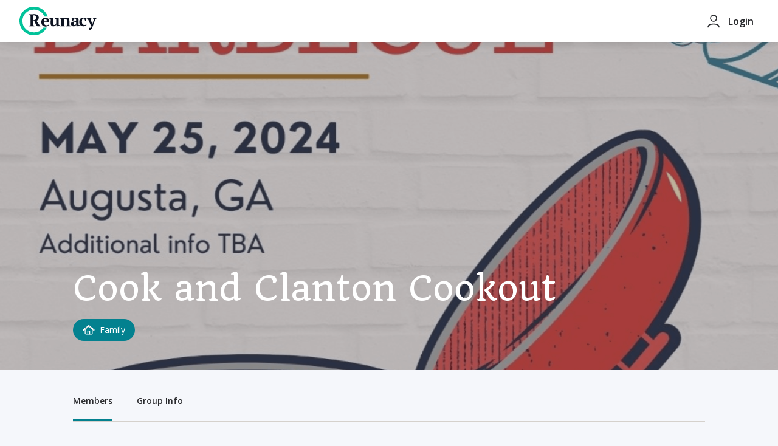

--- FILE ---
content_type: text/css
request_url: https://app.reunacy.com/css/app.efaf09c6.css
body_size: 79796
content:
@import url(https://fonts.googleapis.com/css2?family=Quando&display=swap);@import url(https://fonts.googleapis.com/css2?family=Open+Sans:ital,wght@0,300;0,400;0,600;0,700;1,700&display=swap);@import url(https://fonts.googleapis.com/css?family=Lora:700|Public+Sans&display=swap);.circle[data-v-2c3922aa]{top:-9px;right:-13px}.ring[data-v-2c3922aa]{top:-11px;right:-15px;-webkit-animation:pulsate-2c3922aa 1s ease-out;animation:pulsate-2c3922aa 1s ease-out;-webkit-animation-iteration-count:infinite;opacity:0}@-webkit-keyframes pulsate-2c3922aa{0%{-webkit-transform:scale(.1);opacity:0}50%{opacity:1}to{-webkit-transform:scale(1.2);opacity:0}}@keyframes pulsate-2c3922aa{0%{-webkit-transform:scale(.1);opacity:0}50%{opacity:1}to{-webkit-transform:scale(1.2);opacity:0}}.nav-items-container{bottom:-10px;margin-top:1px}.router-link-active>.nav-icon-btn{--tw-bg-opacity:1;background-color:rgba(240,242,246,var(--tw-bg-opacity))}.nav-icon-btn{height:3rem;border-radius:.25rem;border-radius:9999px;--tw-bg-opacity:1;background-color:rgba(255,255,255,var(--tw-bg-opacity));padding:1rem}.nav-icon-btn:focus,.nav-icon-btn:hover{--tw-bg-opacity:1;background-color:rgba(240,242,246,var(--tw-bg-opacity));outline:2px solid transparent;outline-offset:2px}.nav-icon-btn .nav-icon{width:19px;height:19px;margin-top:-2px}.dot-icon{width:6px;height:6px;top:9px;right:12px}.message-type{top:-4px;right:-6px;padding:5px}.message-type svg{width:9px;height:9px}.menu-mobile{z-index:-1;-webkit-transition:width .1s ease-in-out;transition:width .1s ease-in-out}.menu-mobile.menu-hidden{width:0;overflow:hidden}.menu-mobile .router-link-active>.menu-btn{--tw-bg-opacity:1;background-color:rgba(245,247,251,var(--tw-bg-opacity))}.router-link-active>.underlinable{position:relative;color:rgb(var(--primary))}.router-link-active>.underlinable:after{position:absolute;bottom:0;left:0;right:0;background-color:rgb(var(--primary));content:"";height:3px}.user-dropdown{max-height:190px}.notifications-dropdown,.user-dropdown{-webkit-transition:max-height .2s ease-in-out;transition:max-height .2s ease-in-out}.notifications-dropdown{max-height:472px}.dropdown-hidden{max-height:0;-webkit-transition:max-height .1s ease-in-out;transition:max-height .1s ease-in-out}header{z-index:99}@media print{#app{padding:0}}h1{margin-top:.5rem;margin-bottom:.5rem;font-size:1.125rem;line-height:1.75rem}


/*! tailwindcss v2.2.17 | MIT License | https://tailwindcss.com */
/*! modern-normalize v1.1.0 | MIT License | https://github.com/sindresorhus/modern-normalize */html{-moz-tab-size:4;-o-tab-size:4;tab-size:4;line-height:1.15;-webkit-text-size-adjust:100%}body{margin:0;font-family:system-ui,-apple-system,Segoe UI,Roboto,Ubuntu,Cantarell,Noto Sans,sans-serif,Helvetica,Arial,Apple Color Emoji,Segoe UI Emoji}hr{height:0;color:inherit}abbr[title]{-webkit-text-decoration:underline dotted;text-decoration:underline dotted}b,strong{font-weight:bolder}code,kbd,pre,samp{font-family:ui-monospace,SFMono-Regular,Consolas,Liberation Mono,Menlo,monospace;font-size:1em}small{font-size:80%}sub,sup{font-size:75%;line-height:0;position:relative;vertical-align:baseline}sub{bottom:-.25em}sup{top:-.5em}table{text-indent:0;border-color:inherit}button,input,optgroup,select,textarea{font-family:inherit;font-size:100%;line-height:1.15;margin:0}button,select{text-transform:none}[type=button],[type=reset],[type=submit],button{-webkit-appearance:button}::-moz-focus-inner{border-style:none;padding:0}:-moz-focusring{outline:1px dotted ButtonText}:-moz-ui-invalid{box-shadow:none}legend{padding:0}progress{vertical-align:baseline}::-webkit-inner-spin-button,::-webkit-outer-spin-button{height:auto}[type=search]{-webkit-appearance:textfield;outline-offset:-2px}::-webkit-search-decoration{-webkit-appearance:none}::-webkit-file-upload-button{-webkit-appearance:button;font:inherit}summary{display:list-item}blockquote,dd,dl,figure,h1,h2,h3,h4,h5,h6,hr,p,pre{margin:0}button{background-color:transparent;background-image:none}fieldset,ol,ul{margin:0;padding:0}ol,ul{list-style:none}html{font-family:Open Sans,system-ui,-apple-system,Segoe UI,Roboto,Ubuntu,Cantarell,Noto Sans,sans-serif,BlinkMacSystemFont,Helvetica Neue,Arial,Apple Color Emoji,Segoe UI Emoji,Segoe UI Symbol,Noto Color Emoji;line-height:1.5}body{font-family:inherit;line-height:inherit}*,:after,:before{-webkit-box-sizing:border-box;box-sizing:border-box;border-width:0;border-style:solid;border-color:currentColor}hr{border-top-width:1px}img{border-style:solid}textarea{resize:vertical}input::-webkit-input-placeholder,textarea::-webkit-input-placeholder{opacity:1;color:#d5d1cc}input::-moz-placeholder,textarea::-moz-placeholder{opacity:1;color:#d5d1cc}input:-ms-input-placeholder,textarea:-ms-input-placeholder{opacity:1;color:#d5d1cc}input::-ms-input-placeholder,textarea::-ms-input-placeholder{opacity:1;color:#d5d1cc}input::placeholder,textarea::placeholder{opacity:1;color:#d5d1cc}[role=button],button{cursor:pointer}:-moz-focusring{outline:auto}table{border-collapse:collapse}h1,h2,h3,h4,h5,h6{font-size:inherit;font-weight:inherit}a{color:inherit;text-decoration:inherit}button,input,optgroup,select,textarea{padding:0;line-height:inherit;color:inherit}code,kbd,pre,samp{font-family:ui-monospace,SFMono-Regular,Menlo,Monaco,Consolas,Liberation Mono,Courier New,monospace}audio,canvas,embed,iframe,img,object,svg,video{display:block;vertical-align:middle}img,video{max-width:100%;height:auto}[hidden]{display:none}*,:after,:before{--tw-translate-x:0;--tw-translate-y:0;--tw-rotate:0;--tw-skew-x:0;--tw-skew-y:0;--tw-scale-x:1;--tw-scale-y:1;--tw-transform:translateX(var(--tw-translate-x)) translateY(var(--tw-translate-y)) rotate(var(--tw-rotate)) skewX(var(--tw-skew-x)) skewY(var(--tw-skew-y)) scaleX(var(--tw-scale-x)) scaleY(var(--tw-scale-y));--tw-border-opacity:1;border-color:rgba(240,242,246,var(--tw-border-opacity));--tw-ring-inset:var(--tw-empty,/*!*/ /*!*/);--tw-ring-offset-width:0px;--tw-ring-offset-color:#fff;--tw-ring-color:rgba(30,172,252,0.5);--tw-ring-offset-shadow:0 0 transparent;--tw-ring-shadow:0 0 transparent;--tw-shadow:0 0 transparent;--tw-blur:var(--tw-empty,/*!*/ /*!*/);--tw-brightness:var(--tw-empty,/*!*/ /*!*/);--tw-contrast:var(--tw-empty,/*!*/ /*!*/);--tw-grayscale:var(--tw-empty,/*!*/ /*!*/);--tw-hue-rotate:var(--tw-empty,/*!*/ /*!*/);--tw-invert:var(--tw-empty,/*!*/ /*!*/);--tw-saturate:var(--tw-empty,/*!*/ /*!*/);--tw-sepia:var(--tw-empty,/*!*/ /*!*/);--tw-drop-shadow:var(--tw-empty,/*!*/ /*!*/);--tw-filter:var(--tw-blur) var(--tw-brightness) var(--tw-contrast) var(--tw-grayscale) var(--tw-hue-rotate) var(--tw-invert) var(--tw-saturate) var(--tw-sepia) var(--tw-drop-shadow);--tw-backdrop-blur:var(--tw-empty,/*!*/ /*!*/);--tw-backdrop-brightness:var(--tw-empty,/*!*/ /*!*/);--tw-backdrop-contrast:var(--tw-empty,/*!*/ /*!*/);--tw-backdrop-grayscale:var(--tw-empty,/*!*/ /*!*/);--tw-backdrop-hue-rotate:var(--tw-empty,/*!*/ /*!*/);--tw-backdrop-invert:var(--tw-empty,/*!*/ /*!*/);--tw-backdrop-opacity:var(--tw-empty,/*!*/ /*!*/);--tw-backdrop-saturate:var(--tw-empty,/*!*/ /*!*/);--tw-backdrop-sepia:var(--tw-empty,/*!*/ /*!*/);--tw-backdrop-filter:var(--tw-backdrop-blur) var(--tw-backdrop-brightness) var(--tw-backdrop-contrast) var(--tw-backdrop-grayscale) var(--tw-backdrop-hue-rotate) var(--tw-backdrop-invert) var(--tw-backdrop-opacity) var(--tw-backdrop-saturate) var(--tw-backdrop-sepia)}.container{width:100%}@media (min-width:576px){.container{max-width:576px}}@media (min-width:840px){.container{max-width:840px}}@media (min-width:1024px){.container{max-width:1024px}}@media (min-width:1280px){.container{max-width:1280px}}@media (min-width:1440px){.container{max-width:1440px}}@media (min-width:1600px){.container{max-width:1600px}}.pointer-events-none{pointer-events:none}.pointer-events-auto{pointer-events:auto}.visible{visibility:visible}.invisible{visibility:hidden}.static{position:static}.fixed{position:fixed}.absolute{position:absolute}.relative{position:relative}.sticky{position:sticky}.inset-0{top:0;right:0;bottom:0;left:0}.top-0{top:0}.top-3{top:.75rem}.right-3{right:.75rem}.top-\[47px\]{top:47px}.left-0{left:0}.right-0{right:0}.top-1{top:4px}.left-full{left:100%}.top-\[6px\]{top:6px}.top-4{top:16px}.right-4{right:16px}.bottom-0{bottom:0}.-bottom-6{bottom:-1.5rem}.top-100{top:100%}.top-app-header{top:69px}.right-5{right:1.25rem}.top-5{top:1.25rem}.right-auto{right:auto}.-top-2{top:-.5rem}.-right-2{right:-.5rem}.top-7{top:1.75rem}.left-3{left:.75rem}.left-8{left:32px}.bottom-2{bottom:.5rem}.left-2{left:.5rem}.right-2{right:.5rem}.top-2{top:.5rem}.-top-6{top:-1.5rem}.top-1\/3{top:33.333333%}.right-120{right:120px}.left-6{left:1.5rem}.top-1\/2{top:50%}.left-\[6px\]{left:6px}.-bottom-3{bottom:-.75rem}.bottom-4{bottom:16px}.-top-44{top:-11rem}.top-24{top:6rem}.top-\[69px\]{top:69px}.right-1{right:4px}.top-8{top:32px}.left-1\/2{left:50%}.z-50{z-index:50}.z-10{z-index:10}.z-0{z-index:0}.-z-1{z-index:-1}.z-20{z-index:20}.z-30{z-index:30}.order-5{-webkit-box-ordinal-group:6;-ms-flex-order:5;order:5}.order-2{-webkit-box-ordinal-group:3;-ms-flex-order:2;order:2}.order-1{-webkit-box-ordinal-group:2;-ms-flex-order:1;order:1}.order-3{-webkit-box-ordinal-group:4;-ms-flex-order:3;order:3}.m-0{margin:0}.m-4{margin:1rem}.m-2{margin:.5rem}.m-auto{margin:auto}.m-1{margin:.25rem}.my-0{margin-top:0;margin-bottom:0}.my-auto{margin-top:auto;margin-bottom:auto}.mx-3{margin-left:.75rem;margin-right:.75rem}.mx-4{margin-left:1rem;margin-right:1rem}.my-2{margin-top:.5rem;margin-bottom:.5rem}.mx-auto{margin-left:auto;margin-right:auto}.mx-6{margin-left:1.5rem;margin-right:1.5rem}.mx-2{margin-left:.5rem;margin-right:.5rem}.mx-1{margin-left:.25rem;margin-right:.25rem}.my-1{margin-top:.25rem;margin-bottom:.25rem}.my-12{margin-top:3rem;margin-bottom:3rem}.my-4{margin-top:1rem;margin-bottom:1rem}.my-3{margin-top:.75rem;margin-bottom:.75rem}.my-6{margin-top:1.5rem;margin-bottom:1.5rem}.my-8{margin-top:2rem;margin-bottom:2rem}.mb-0{margin-bottom:0}.mt-3{margin-top:.75rem}.mr-3{margin-right:.75rem}.mb-4{margin-bottom:1rem}.mt-4{margin-top:1rem}.mb-6{margin-bottom:1.5rem}.ml-auto{margin-left:auto}.mr-2{margin-right:.5rem}.mt-1{margin-top:.25rem}.mr-6{margin-right:1.5rem}.mt-5{margin-top:1.25rem}.mt-2px{margin-top:2px}.mr-4{margin-right:1rem}.ml-14{margin-left:3.5rem}.ml-5{margin-left:1.25rem}.mr-1{margin-right:.25rem}.mb-2{margin-bottom:.5rem}.mt-2{margin-top:.5rem}.mb-8{margin-bottom:2rem}.mt-6{margin-top:1.5rem}.mb-10{margin-bottom:2.5rem}.mb-5{margin-bottom:1.25rem}.mr-auto{margin-right:auto}.mb-1{margin-bottom:.25rem}.ml-1{margin-left:.25rem}.ml-2{margin-left:.5rem}.mb-9{margin-bottom:2.25rem}.mt-8{margin-top:2rem}.ml-8{margin-left:2rem}.ml-6{margin-left:1.5rem}.mt-7{margin-top:1.75rem}.mb-3{margin-bottom:.75rem}.mb-7{margin-bottom:1.75rem}.mr-0{margin-right:0}.-ml-1{margin-left:-.25rem}.mt-12{margin-top:3rem}.mt-auto{margin-top:auto}.ml-3{margin-left:.75rem}.ml-0{margin-left:0}.ml-4{margin-left:1rem}.mr-10{margin-right:2.5rem}.-mt-1{margin-top:-.25rem}.mb-12{margin-bottom:3rem}.mb-1\.5{margin-bottom:.375rem}.-mr-1{margin-right:-.25rem}.-ml-3{margin-left:-.75rem}.mt-20{margin-top:5rem}.ml-12{margin-left:3rem}.mb-0\.5{margin-bottom:.125rem}.mb-auto{margin-bottom:auto}.ml-\[8px\]{margin-left:8px}.mt-1\.5{margin-top:.375rem}.mr-6px{margin-right:6px}.mr-5{margin-right:1.25rem}.mr-8{margin-right:2rem}.mt-0\.5{margin-top:.125rem}.mt-0{margin-top:0}.mr-7{margin-right:1.75rem}.mt-9{margin-top:2.25rem}.-mr-2{margin-right:-.5rem}.mr-15{margin-right:60px}.ml-2\.5{margin-left:.625rem}.mr-1\.5{margin-right:.375rem}.mt-\[12px\]{margin-top:12px}.ml-10{margin-left:2.5rem}.mt-\[24px\]{margin-top:24px}.mt-\[16px\]{margin-top:16px}.mt-\[-12px\]{margin-top:-12px}.mr-\[6px\]{margin-right:6px}.ml-\[6px\]{margin-left:6px}.block{display:block}.inline-block{display:inline-block}.flex{display:-webkit-box;display:-ms-flexbox;display:flex}.inline-flex{display:-webkit-inline-box;display:-ms-inline-flexbox;display:inline-flex}.table{display:table}.table-cell{display:table-cell}.grid{display:grid}.hidden{display:none}.\!hidden{display:none!important}.h-screen{height:100vh}.h-app-header{height:69px}.h-4{height:1rem}.h-full{height:100%}.h-5{height:1.25rem}.h-11{height:44px}.h-10{height:2.5rem}.h-\[1px\]{height:1px}.h-\[30px\]{height:30px}.h-3{height:.75rem}.h-\[42px\]{height:42px}.h-auto{height:auto}.h-56px{height:56px}.h-0{height:0}.h-6{height:1.5rem}.h-\[40px\]{height:40px}.h-12{height:3rem}.h-2{height:.5rem}.h-\[48px\]{height:48px}.h-90px{height:90px}.h-80vh{height:80vh}.h-\[28px\]{height:28px}.h-1{height:.25rem}.h-14{height:3.5rem}.h-40px{height:40px}.h-9{height:2.25rem}.h-240px{height:240px}.h-100px{height:100px}.h-150px{height:150px}.h-\[21px\]{height:21px}.h-82\%{height:82%}.h-max{height:-webkit-max-content;height:-moz-max-content;height:max-content}.h-7{height:1.75rem}.h-17{height:4.5rem}.h-\[56px\]{height:56px}.h-88{height:22rem}.h-\[187px\]{height:187px}.h-\[4px\]{height:4px}.h-\[160px\]{height:160px}.h-\[44px\]{height:44px}.h-\[250px\]{height:250px}.h-\[18px\]{height:18px}.h-\[82px\]{height:82px}.h-32{height:8rem}.h-\[24px\]{height:24px}.h-\[60px\]{height:60px}.h-\[46px\]{height:46px}.h-\[36px\]{height:36px}.h-16{height:4rem}.h-60{height:15rem}.h-180px{height:180px}.h-\[90px\]{height:90px}.h-\[500px\]{height:500px}.h-\[100\%\]{height:100%}.h-\[80vh\]{height:80vh}.h-\[32px\]{height:32px}.h-\[350px\]{height:350px}.h-\[240px\]{height:240px}.h-\[150px\]{height:150px}.max-h-\[80vh\]{max-height:80vh}.max-h-notifications{max-height:390px}.max-h-293px{max-height:293px}.max-h-\[calc\(100vh-6rem\)\]{max-height:calc(100vh - 6rem)}.max-h-\[400px\]{max-height:400px}.max-h-full{max-height:100%}.max-h-\[440px\]{max-height:440px}.max-h-\[370px\]{max-height:370px}.max-h-\[650px\]{max-height:650px}.max-h-150px{max-height:150px}.max-h-240px{max-height:240px}.max-h-\[495px\]{max-height:495px}.max-h-\[130px\]{max-height:130px}.max-h-\[21px\]{max-height:21px}.max-h-\[100\%\]{max-height:100%}.max-h-\[520px\]{max-height:520px}.min-h-screen{min-height:100vh}.min-h-9{min-height:36px}.min-h-\[130px\]{min-height:130px}.min-h-12{min-height:3rem}.min-h-55px{min-height:55px}.min-h-130px{min-height:130px}.min-h-\[200px\]{min-height:200px}.min-h-\[340px\]{min-height:340px}.min-h-\[124px\]{min-height:124px}.min-h-170px{min-height:170px}.min-h-\[1em\]{min-height:1em}.min-h-\[40px\]{min-height:40px}.w-full{width:100%}.w-4{width:1rem}.w-5{width:1.25rem}.w-3{width:.75rem}.w-10{width:2.5rem}.w-3\.5{width:.875rem}.w-\[15\%\]{width:15%}.w-\[32px\]{width:32px}.w-\[85\%\]{width:85%}.w-\[12px\]{width:12px}.w-\[30px\]{width:30px}.w-1\/2{width:50%}.w-2{width:.5rem}.w-0{width:0}.w-max{width:-webkit-max-content;width:-moz-max-content;width:max-content}.w-6{width:1.5rem}.w-\[16px\]{width:16px}.w-12{width:3rem}.w-\[90\%\]{width:90%}.w-\[200px\]{width:200px}.w-\[130px\]{width:130px}.w-auto{width:auto}.w-4\/5{width:80%}.w-90px{width:90px}.w-5\/12{width:41.666667%}.w-155px{width:155px}.\!w-full{width:100%!important}.w-314px{width:314px}.w-\[28px\]{width:28px}.w-1{width:.25rem}.w-14{width:3.5rem}.w-48{width:12rem}.w-9{width:36px}.w-50px{width:50px}.w-11{width:44px}.w-100px{width:100px}.w-1\/3{width:33.333333%}.w-100{width:25rem}.w-2\/3{width:66.666667%}.w-130px{width:130px}.w-\[120px\]{width:120px}.w-60\%{width:60%}.w-60{width:15rem}.w-36{width:9rem}.w-7{width:1.75rem}.w-175px{width:175px}.w-17{width:4.5rem}.w-13{width:3.25rem}.w-1\/5,.w-\[20\%\]{width:20%}.w-1\/4{width:25%}.w-11\/12{width:91.666667%}.w-1\/12{width:8.333333%}.w-2\/12{width:16.666667%}.w-80{width:18rem}.w-88{width:22rem}.w-\[300px\]{width:300px}.w-\[4px\]{width:4px}.w-\[18px\]{width:18px}.w-\[44px\]{width:44px}.w-\[20px\]{width:20px}.w-\[100px\]{width:100px}.w-32{width:8rem}.w-\[24px\]{width:24px}.w-\[65vw\]{width:65vw}.w-\[155px\]{width:155px}.w-\[60px\]{width:60px}.w-\[64px\]{width:64px}.w-\[40px\]{width:40px}.w-\[40\%\]{width:40%}.w-\[36px\]{width:36px}.w-16{width:4rem}.w-30{width:120px}.w-\[160px\]{width:160px}.w-8{width:2rem}.w-3\/4{width:75%}.w-\[150px\]{width:150px}.w-\[90px\]{width:90px}.w-\[90vw\]{width:90vw}.w-260px{width:260px}.w-\[10\%\]{width:10%}.w-0\.5{width:.125rem}.w-\[100\%\]{width:100%}.w-\[13px\]{width:13px}.w-\[210px\]{width:210px}.min-w-\[146px\]{min-width:146px}.min-w-max{min-width:-webkit-max-content;min-width:-moz-max-content;min-width:max-content}.min-w-\[80\%\]{min-width:80%}.min-w-\[130px\]{min-width:130px}.min-w-full{min-width:100%}.min-w-8{min-width:32px}.min-w-9{min-width:36px}.min-w-90px{min-width:90px}.min-w-\[70\%\]{min-width:70%}.min-w-225{min-width:225px}.min-w-\[120px\]{min-width:120px}.min-w-\[260px\]{min-width:260px}.min-w-\[42px\]{min-width:42px}.min-w-\[62px\]{min-width:62px}.min-w-\[70px\]{min-width:70px}.min-w-\[150px\]{min-width:150px}.min-w-120px{min-width:120px}.min-w-\[40px\]{min-width:40px}.min-w-182px{min-width:182px}.min-w-150px{min-width:150px}.min-w-276px{min-width:276px}.min-w-\[155px\]{min-width:155px}.min-w-\[32px\]{min-width:32px}.max-w-100vw{max-width:100vw}.max-w-full{max-width:100%}.max-w-screen-xl{max-width:1280px}.max-w-355px{max-width:355px}.max-w-550px{max-width:550px}.max-w-300px{max-width:300px}.max-w-155px{max-width:155px}.max-w-screen-2xl{max-width:1440px}.max-w-\[220px\]{max-width:220px}.max-w-4xl{max-width:56rem}.max-w-\[800px\]{max-width:800px}.max-w-sm{max-width:24rem}.max-w-\[100vw\]{max-width:100vw}.max-w-94{max-width:26rem}.max-w-none{max-width:none}.max-w-\[260px\]{max-width:260px}.max-w-\[400px\]{max-width:400px}.max-w-\[200px\]{max-width:200px}.max-w-480px{max-width:480px}.max-w-\[70px\]{max-width:70px}.max-w-\[100px\]{max-width:100px}.max-w-\[120px\]{max-width:120px}.max-w-screen-md{max-width:840px}.max-w-\[900px\]{max-width:900px}.max-w-\[285px\]{max-width:285px}.flex-1{-webkit-box-flex:1;-ms-flex:1 1 0%;flex:1 1 0%}.flex-initial{-webkit-box-flex:0;-ms-flex:0 1 auto;flex:0 1 auto}.flex-shrink-0{-ms-flex-negative:0;flex-shrink:0}.flex-shrink{-ms-flex-negative:1;flex-shrink:1}.flex-grow{-webkit-box-flex:1;-ms-flex-positive:1;flex-grow:1}.flex-grow-0{-webkit-box-flex:0;-ms-flex-positive:0;flex-grow:0}.table-fixed{table-layout:fixed}.border-collapse{border-collapse:collapse}.origin-top-left{-webkit-transform-origin:top left;transform-origin:top left}.origin-bottom{-webkit-transform-origin:bottom;transform-origin:bottom}.origin-top{-webkit-transform-origin:top;transform-origin:top}.origin-top-right{-webkit-transform-origin:top right;transform-origin:top right}.-translate-y-1\/2{--tw-translate-y:-50%}.-translate-x-1\/2,.-translate-y-1\/2{-webkit-transform:var(--tw-transform);transform:var(--tw-transform)}.-translate-x-1\/2{--tw-translate-x:-50%}.rotate-180{--tw-rotate:180deg}.rotate-90,.rotate-180{-webkit-transform:var(--tw-transform);transform:var(--tw-transform)}.rotate-90{--tw-rotate:90deg}.-rotate-90{--tw-rotate:-90deg}.-rotate-90,.rotate-45{-webkit-transform:var(--tw-transform);transform:var(--tw-transform)}.rotate-45{--tw-rotate:45deg}.rotate-\[25deg\]{--tw-rotate:25deg}.rotate-\[25deg\],.scale-75{-webkit-transform:var(--tw-transform);transform:var(--tw-transform)}.scale-75{--tw-scale-x:.75;--tw-scale-y:.75}.scale-100{--tw-scale-x:1;--tw-scale-y:1}.scale-95,.scale-100{-webkit-transform:var(--tw-transform);transform:var(--tw-transform)}.scale-95{--tw-scale-x:.95;--tw-scale-y:.95}.scale-50{--tw-scale-x:.5;--tw-scale-y:.5}.scale-50,.scale-150{-webkit-transform:var(--tw-transform);transform:var(--tw-transform)}.scale-150{--tw-scale-x:1.5;--tw-scale-y:1.5}.transform{-webkit-transform:var(--tw-transform);transform:var(--tw-transform)}.cursor-pointer{cursor:pointer}.cursor-default{cursor:default}.resize-none{resize:none}.resize{resize:both}.appearance-none{-webkit-appearance:none;-moz-appearance:none;appearance:none}.grid-cols-1{grid-template-columns:repeat(1,minmax(0,1fr))}.flex-row{-webkit-box-orient:horizontal;-ms-flex-direction:row;flex-direction:row}.flex-col,.flex-row{-webkit-box-direction:normal}.flex-col{-webkit-box-orient:vertical;-ms-flex-direction:column;flex-direction:column}.flex-col-reverse{-webkit-box-orient:vertical;-webkit-box-direction:reverse;-ms-flex-direction:column-reverse;flex-direction:column-reverse}.flex-wrap{-ms-flex-wrap:wrap;flex-wrap:wrap}.flex-nowrap{-ms-flex-wrap:nowrap;flex-wrap:nowrap}.content-center{-ms-flex-line-pack:center;align-content:center}.items-start{-webkit-box-align:start;-ms-flex-align:start;align-items:flex-start}.items-end{-webkit-box-align:end;-ms-flex-align:end;align-items:flex-end}.items-center{-webkit-box-align:center;-ms-flex-align:center;align-items:center}.items-baseline{-webkit-box-align:baseline;-ms-flex-align:baseline;align-items:baseline}.justify-start{-webkit-box-pack:start;-ms-flex-pack:start;justify-content:flex-start}.justify-end{-webkit-box-pack:end;-ms-flex-pack:end;justify-content:flex-end}.justify-center{-webkit-box-pack:center;-ms-flex-pack:center;justify-content:center}.justify-between{-webkit-box-pack:justify;-ms-flex-pack:justify;justify-content:space-between}.justify-around{-ms-flex-pack:distribute;justify-content:space-around}.gap-3{grid-gap:.75rem;gap:.75rem}.gap-2{grid-gap:.5rem;gap:.5rem}.gap-2\.5{grid-gap:.625rem;gap:.625rem}.gap-1{grid-gap:.25rem;gap:.25rem}.gap-4{grid-gap:1rem;gap:1rem}.gap-6{grid-gap:1.5rem;gap:1.5rem}.gap-8{grid-gap:2rem;gap:2rem}.gap-0\.5{grid-gap:.125rem;gap:.125rem}.gap-0{grid-gap:0;gap:0}.gap-1\.5{grid-gap:.375rem;gap:.375rem}.self-end{-ms-flex-item-align:end;align-self:flex-end}.self-center{-ms-flex-item-align:center;align-self:center}.self-stretch{-ms-flex-item-align:stretch;align-self:stretch}.overflow-auto{overflow:auto}.overflow-hidden{overflow:hidden}.overflow-visible{overflow:visible}.overflow-y-auto{overflow-y:auto}.overflow-x-hidden{overflow-x:hidden}.overflow-y-hidden{overflow-y:hidden}.overflow-y-scroll{overflow-y:scroll}.truncate{overflow:hidden;white-space:nowrap}.overflow-ellipsis,.truncate{text-overflow:ellipsis}.whitespace-normal{white-space:normal}.whitespace-nowrap{white-space:nowrap}.whitespace-pre-line{white-space:pre-line}.break-words{word-wrap:break-word}.rounded{border-radius:.25rem}.rounded-md{border-radius:.375rem}.rounded-lg{border-radius:.5rem}.rounded-full{border-radius:9999px}.rounded-3xl{border-radius:1.5rem}.rounded-xl{border-radius:.75rem}.rounded-2xl{border-radius:1rem}.rounded-sm{border-radius:.125rem}.rounded-\[40px\]{border-radius:40px}.rounded-l{border-top-left-radius:.25rem;border-bottom-left-radius:.25rem}.rounded-r{border-top-right-radius:.25rem}.rounded-b,.rounded-r{border-bottom-right-radius:.25rem}.rounded-b{border-bottom-left-radius:.25rem}.rounded-t{border-top-left-radius:.25rem;border-top-right-radius:.25rem}.rounded-b-none{border-bottom-right-radius:0;border-bottom-left-radius:0}.rounded-tl{border-top-left-radius:.25rem}.border{border-width:1px}.border-0{border-width:0}.border-2{border-width:2px}.border-4{border-width:4px}.border-3{border-width:3px}.border-\[1\.5px\]{border-width:1.5px}.border-b{border-bottom-width:1px}.border-b-2{border-bottom-width:2px}.border-l-2{border-left-width:2px}.border-t{border-top-width:1px}.border-r{border-right-width:1px}.border-l{border-left-width:1px}.border-b-3{border-bottom-width:3px}.border-t-2{border-top-width:2px}.border-solid{border-style:solid}.border-dashed{border-style:dashed}.border-none{border-style:none}.border-primary{border-color:rgb(var(--primary))}.border-red-600{--tw-border-opacity:1;border-color:rgba(190,22,30,var(--tw-border-opacity))}.border-gray-300{--tw-border-opacity:1;border-color:rgba(233,235,239,var(--tw-border-opacity))}.border-gray-400{--tw-border-opacity:1;border-color:rgba(213,209,204,var(--tw-border-opacity))}.border-orange-400{--tw-border-opacity:1;border-color:rgba(249,110,71,var(--tw-border-opacity))}.border-transparent{border-color:transparent}.border-white{--tw-border-opacity:1;border-color:rgba(255,255,255,var(--tw-border-opacity))}.border-gray-200{--tw-border-opacity:1;border-color:rgba(240,242,246,var(--tw-border-opacity))}.border-gray-600{--tw-border-opacity:1;border-color:rgba(128,130,133,var(--tw-border-opacity))}.border-green-500{--tw-border-opacity:1;border-color:rgba(32,191,85,var(--tw-border-opacity))}.border-red-700{--tw-border-opacity:1;border-color:rgba(253,33,18,var(--tw-border-opacity))}.border-gray-900\/10{border-color:rgba(42,43,46,.1)}.border-defaultInteractive{border-color:rgb(var(--defaultInteractive))}.border-gray-500{--tw-border-opacity:1;border-color:rgba(170,172,175,var(--tw-border-opacity))}.border-gray-100{--tw-border-opacity:1;border-color:rgba(245,247,251,var(--tw-border-opacity))}.border-b-gray-600{--tw-border-opacity:1;border-bottom-color:rgba(128,130,133,var(--tw-border-opacity))}.border-b-gray-400{--tw-border-opacity:1;border-bottom-color:rgba(213,209,204,var(--tw-border-opacity))}.border-b-gray-200{--tw-border-opacity:1;border-bottom-color:rgba(240,242,246,var(--tw-border-opacity))}.border-t-gray-200{--tw-border-opacity:1;border-top-color:rgba(240,242,246,var(--tw-border-opacity))}.bg-black{--tw-bg-opacity:1;background-color:rgba(0,0,0,var(--tw-bg-opacity))}.bg-gray-100{--tw-bg-opacity:1;background-color:rgba(245,247,251,var(--tw-bg-opacity))}.bg-white{--tw-bg-opacity:1;background-color:rgba(255,255,255,var(--tw-bg-opacity))}.bg-gray-900{--tw-bg-opacity:1;background-color:rgba(42,43,46,var(--tw-bg-opacity))}.bg-transparent{background-color:transparent}.bg-green-500{--tw-bg-opacity:1;background-color:rgba(32,191,85,var(--tw-bg-opacity))}.bg-yellow-500{--tw-bg-opacity:1;background-color:rgba(246,199,37,var(--tw-bg-opacity))}.bg-red-700{--tw-bg-opacity:1;background-color:rgba(253,33,18,var(--tw-bg-opacity))}.bg-primary{background-color:rgb(var(--primary))}.bg-group-color-orange{--tw-bg-opacity:1;background-color:rgba(249,110,71,var(--tw-bg-opacity))}.bg-red-600{--tw-bg-opacity:1;background-color:rgba(190,22,30,var(--tw-bg-opacity))}.bg-gray-300{--tw-bg-opacity:1;background-color:rgba(233,235,239,var(--tw-bg-opacity))}.bg-gray-200{--tw-bg-opacity:1;background-color:rgba(240,242,246,var(--tw-bg-opacity))}.bg-blue-400{--tw-bg-opacity:1;background-color:rgba(3,129,143,var(--tw-bg-opacity))}.bg-gray-400{--tw-bg-opacity:1;background-color:rgba(213,209,204,var(--tw-bg-opacity))}.bg-gray-600{--tw-bg-opacity:1;background-color:rgba(128,130,133,var(--tw-bg-opacity))}.bg-overlay{background-color:rgba(42,43,46,.7)}.bg-defaultOverlay{background-color:rgba(200,202,205,.5)}.bg-orange-bgr{background-color:rgba(252,203,189,.29804)}.bg-group-color-primaryBlue{--tw-bg-opacity:1;background-color:rgba(3,129,143,var(--tw-bg-opacity))}.bg-group-color-maroon{--tw-bg-opacity:1;background-color:rgba(128,0,0,var(--tw-bg-opacity))}.bg-group-color-crimson{--tw-bg-opacity:1;background-color:rgba(220,20,60,var(--tw-bg-opacity))}.bg-group-color-red{--tw-bg-opacity:1;background-color:rgba(255,36,0,var(--tw-bg-opacity))}.bg-group-color-burntOrange{--tw-bg-opacity:1;background-color:rgba(204,85,0,var(--tw-bg-opacity))}.bg-group-color-green{--tw-bg-opacity:1;background-color:rgba(0,128,0,var(--tw-bg-opacity))}.bg-group-color-royalBlue{--tw-bg-opacity:1;background-color:rgba(65,105,225,var(--tw-bg-opacity))}.bg-group-color-navyBlue{--tw-bg-opacity:1;background-color:rgba(0,0,128,var(--tw-bg-opacity))}.bg-group-color-midnightBlue{--tw-bg-opacity:1;background-color:rgba(4,30,66,var(--tw-bg-opacity))}.bg-group-color-lightBlue{--tw-bg-opacity:1;background-color:rgba(173,216,230,var(--tw-bg-opacity))}.bg-group-color-purple{--tw-bg-opacity:1;background-color:rgba(138,43,226,var(--tw-bg-opacity))}.bg-group-color-gold{--tw-bg-opacity:1;background-color:rgba(219,174,27,var(--tw-bg-opacity))}.bg-group-color-black{--tw-bg-opacity:1;background-color:rgba(0,0,0,var(--tw-bg-opacity))}.bg-group-color-brown{--tw-bg-opacity:1;background-color:rgba(139,69,19,var(--tw-bg-opacity))}.bg-red-100{--tw-bg-opacity:1;background-color:rgba(246,234,232,var(--tw-bg-opacity))}.bg-defaultInteractive-transparent{background-color:rgba(var(--defaultInteractive),.1)}.bg-primary-transparent{background-color:rgba(var(--primary),.1)}.bg-gray-700{--tw-bg-opacity:1;background-color:rgba(107,109,112,var(--tw-bg-opacity))}.bg-orange-400{--tw-bg-opacity:1;background-color:rgba(249,110,71,var(--tw-bg-opacity))}.bg-gray-800{--tw-bg-opacity:1;background-color:rgba(76,78,80,var(--tw-bg-opacity))}.bg-green-400{--tw-bg-opacity:1;background-color:rgba(22,158,86,var(--tw-bg-opacity))}.bg-orange-400\/10{background-color:rgba(249,110,71,.1)}.bg-blue-100\/10{background-color:rgba(41,60,186,.1)}.bg-orange-500{--tw-bg-opacity:1;background-color:rgba(248,84,41,var(--tw-bg-opacity))}.bg-group-color-orangeLight{background-color:rgba(236,133,110,.14)}.bg-blue-200{--tw-bg-opacity:1;background-color:rgba(62,110,223,var(--tw-bg-opacity))}.bg-opacity-20{--tw-bg-opacity:0.2}.bg-opacity-10{--tw-bg-opacity:0.1}.bg-opacity-30{--tw-bg-opacity:0.3}.bg-opacity-\[0\.08\]{--tw-bg-opacity:0.08}.bg-opacity-15{--tw-bg-opacity:0.15}.fill-current{fill:currentColor}.stroke-orange{stroke:#f96e47}.stroke-gray-800{stroke:#4c4e50}.object-contain{-o-object-fit:contain;object-fit:contain}.\!object-contain{-o-object-fit:contain!important;object-fit:contain!important}.object-cover{-o-object-fit:cover;object-fit:cover}.\!object-cover{-o-object-fit:cover!important;object-fit:cover!important}.p-3{padding:.75rem}.p-0\.5{padding:.125rem}.p-0{padding:0}.p-6{padding:1.5rem}.p-4{padding:1rem}.p-2{padding:.5rem}.p-3px{padding:3px}.p-1{padding:.25rem}.p-5{padding:1.25rem}.p-1\.5{padding:.375rem}.\!p-3{padding:.75rem!important}.p-8{padding:2rem}.p-7{padding:1.75rem}.p-\[7px\]{padding:7px}.px-6{padding-left:1.5rem;padding-right:1.5rem}.py-4{padding-top:1rem;padding-bottom:1rem}.py-3{padding-top:.75rem;padding-bottom:.75rem}.px-0{padding-left:0;padding-right:0}.px-4{padding-left:1rem;padding-right:1rem}.py-2{padding-top:.5rem;padding-bottom:.5rem}.px-2{padding-left:.5rem;padding-right:.5rem}.py-1{padding-top:.25rem;padding-bottom:.25rem}.py-0{padding-top:0;padding-bottom:0}.px-5{padding-left:1.25rem;padding-right:1.25rem}.py-5{padding-top:1.25rem;padding-bottom:1.25rem}.py-6{padding-top:1.5rem;padding-bottom:1.5rem}.px-1{padding-left:.25rem;padding-right:.25rem}.px-3{padding-left:.75rem;padding-right:.75rem}.px-9{padding-left:36px;padding-right:36px}.py-3\.5{padding-top:.875rem;padding-bottom:.875rem}.px-8{padding-left:2rem;padding-right:2rem}.px-10{padding-left:2.5rem;padding-right:2.5rem}.py-10{padding-top:2.5rem;padding-bottom:2.5rem}.py-20{padding-top:5rem;padding-bottom:5rem}.py-8{padding-top:2rem;padding-bottom:2rem}.py-9{padding-top:36px;padding-bottom:36px}.py-0\.5{padding-top:.125rem;padding-bottom:.125rem}.py-1\.5{padding-top:.375rem;padding-bottom:.375rem}.px-\[26px\]{padding-left:26px;padding-right:26px}.py-\[9px\]{padding-top:9px;padding-bottom:9px}.py-\[3px\]{padding-top:3px;padding-bottom:3px}.px-2\.5{padding-left:.625rem;padding-right:.625rem}.py-2\.5{padding-top:.625rem;padding-bottom:.625rem}.px-3\.5{padding-left:.875rem;padding-right:.875rem}.px-\[15px\]{padding-left:15px;padding-right:15px}.px-\[20px\]{padding-left:20px;padding-right:20px}.\!px-2{padding-left:.5rem!important;padding-right:.5rem!important}.py-8px{padding-top:8px;padding-bottom:8px}.py-\[24px\]{padding-top:24px;padding-bottom:24px}.px-\[16px\]{padding-left:16px;padding-right:16px}.py-\[11px\]{padding-top:11px;padding-bottom:11px}.py-12{padding-top:3rem;padding-bottom:3rem}.px-0\.5{padding-left:.125rem;padding-right:.125rem}.pt-app-header{padding-top:69px}.pb-10{padding-bottom:2.5rem}.pt-6{padding-top:1.5rem}.pt-10{padding-top:2.5rem}.pt-4{padding-top:1rem}.pl-3{padding-left:.75rem}.pl-4{padding-left:1rem}.pb-6{padding-bottom:1.5rem}.pt-1{padding-top:.25rem}.pb-2{padding-bottom:.5rem}.pr-2{padding-right:.5rem}.pl-2{padding-left:.5rem}.pl-12{padding-left:3rem}.pr-4{padding-right:1rem}.pl-14{padding-left:3.5rem}.pt-3{padding-top:.75rem}.pb-3{padding-bottom:.75rem}.pl-10{padding-left:2.5rem}.\!pl-2{padding-left:.5rem!important}.pl-7{padding-left:1.75rem}.pl-0{padding-left:0}.pr-3{padding-right:.75rem}.pb-4{padding-bottom:1rem}.pt-2{padding-top:.5rem}.pb-8{padding-bottom:2rem}.pt-7{padding-top:1.75rem}.pl-6{padding-left:1.5rem}.pr-6{padding-right:1.5rem}.pl-5{padding-left:1.25rem}.pb-7{padding-bottom:1.75rem}.pt-12{padding-top:3rem}.pt-5{padding-top:1.25rem}.pb-1{padding-bottom:.25rem}.pr-5{padding-right:1.25rem}.pr-140px{padding-right:140px}.pt-20{padding-top:5rem}.pb-12{padding-bottom:3rem}.pr-10{padding-right:2.5rem}.pb-5{padding-bottom:1.25rem}.pl-1{padding-left:.25rem}.pl-0\.5{padding-left:.125rem}.pr-7{padding-right:1.75rem}.pr-16{padding-right:4rem}.pt-8{padding-top:2rem}.pr-1{padding-right:.25rem}.pb-3\.5{padding-bottom:.875rem}.pt-0\.5{padding-top:.125rem}.pt-0{padding-top:0}.pr-0{padding-right:0}.pb-\[50px\]{padding-bottom:50px}.pt-3px{padding-top:3px}.pb-0{padding-bottom:0}.pb-9{padding-bottom:36px}.pb-32{padding-bottom:8rem}.text-left{text-align:left}.text-center{text-align:center}.text-right{text-align:right}.font-serif{font-family:Quando}.font-sans{font-family:Open Sans,system-ui,-apple-system,Segoe UI,Roboto,Ubuntu,Cantarell,Noto Sans,sans-serif,BlinkMacSystemFont,Helvetica Neue,Arial,Apple Color Emoji,Segoe UI Emoji,Segoe UI Symbol,Noto Color Emoji}.text-lg{font-size:1.125rem;line-height:1.75rem}.text-3xl{font-size:1.875rem;line-height:2.25rem}.text-sm{font-size:.875rem;line-height:1.25rem}.text-xs{font-size:.75rem;line-height:1rem}.text-0_8xl{font-size:1.125rem}.text-small{font-size:.75rem}.text-base{font-size:1rem;line-height:1.5rem}.text-2xl{font-size:1.5rem;line-height:2rem}.text-xl{font-size:1.25rem;line-height:1.75rem}.text-\[13px\]{font-size:13px}.text-1_8xl{font-size:1.4rem}.text-2_25xl{font-size:1.65rem}.text-\[17px\]{font-size:17px}.text-\[10px\]{font-size:10px}.text-\[26px\]{font-size:26px}.text-2_5xl{font-size:2rem}.\!text-sm{font-size:.875rem!important;line-height:1.25rem!important}.text-\[20px\]{font-size:20px}.font-bold{font-weight:700}.font-semibold{font-weight:600}.font-normal{font-weight:400}.font-medium{font-weight:500}.font-light{font-weight:300}.uppercase{text-transform:uppercase}.lowercase{text-transform:lowercase}.capitalize{text-transform:capitalize}.italic{font-style:italic}.not-italic{font-style:normal}.leading-\[140\%\]{line-height:140%}.leading-3{line-height:.75rem}.leading-relaxed{line-height:1.625}.leading-\[160\%\]{line-height:160%}.leading-8{line-height:2rem}.leading-6{line-height:1.5rem}.leading-\[150\%\]{line-height:150%}.\!leading-normal{line-height:1.5!important}.leading-\[130\%\]{line-height:130%}.leading-normal{line-height:1.5}.tracking-widest{letter-spacing:.1em}.tracking-\[-1px\]{letter-spacing:-1px}.text-primary{color:rgb(var(--primary))}.text-orange-400{--tw-text-opacity:1;color:rgba(249,110,71,var(--tw-text-opacity))}.text-gray-900{--tw-text-opacity:1;color:rgba(42,43,46,var(--tw-text-opacity))}.text-gray-600{--tw-text-opacity:1;color:rgba(128,130,133,var(--tw-text-opacity))}.text-red-600{--tw-text-opacity:1;color:rgba(190,22,30,var(--tw-text-opacity))}.text-white{--tw-text-opacity:1;color:rgba(255,255,255,var(--tw-text-opacity))}.text-gray-700{--tw-text-opacity:1;color:rgba(107,109,112,var(--tw-text-opacity))}.text-gray-800{--tw-text-opacity:1;color:rgba(76,78,80,var(--tw-text-opacity))}.text-gray-500{--tw-text-opacity:1;color:rgba(170,172,175,var(--tw-text-opacity))}.text-defaultInteractive{color:rgb(var(--defaultInteractive))}.text-\[color\:var\(--group-colors-crimson-active\2c \#DA133E\)\]{color:#da133e;color:var(--group-colors-crimson-active,#da133e)}.text-gray-400{--tw-text-opacity:1;color:rgba(213,209,204,var(--tw-text-opacity))}.text-grayscale{--tw-text-opacity:1;color:rgba(252,252,252,var(--tw-text-opacity))}.text-gray-100{--tw-text-opacity:1;color:rgba(245,247,251,var(--tw-text-opacity))}.text-green-500{--tw-text-opacity:1;color:rgba(32,191,85,var(--tw-text-opacity))}.text-blue-200{--tw-text-opacity:1;color:rgba(62,110,223,var(--tw-text-opacity))}.text-blue-400{--tw-text-opacity:1;color:rgba(3,129,143,var(--tw-text-opacity))}.text-black{--tw-text-opacity:1;color:rgba(0,0,0,var(--tw-text-opacity))}.text-blue-500{--tw-text-opacity:1;color:rgba(30,172,252,var(--tw-text-opacity))}.text-orange-500{--tw-text-opacity:1;color:rgba(248,84,41,var(--tw-text-opacity))}.underline{text-decoration:underline}.placeholder-gray-500::-webkit-input-placeholder{--tw-placeholder-opacity:1;color:rgba(170,172,175,var(--tw-placeholder-opacity))}.placeholder-gray-500::-moz-placeholder{--tw-placeholder-opacity:1;color:rgba(170,172,175,var(--tw-placeholder-opacity))}.placeholder-gray-500:-ms-input-placeholder{--tw-placeholder-opacity:1;color:rgba(170,172,175,var(--tw-placeholder-opacity))}.placeholder-gray-500::-ms-input-placeholder{--tw-placeholder-opacity:1;color:rgba(170,172,175,var(--tw-placeholder-opacity))}.placeholder-gray-500::placeholder{--tw-placeholder-opacity:1;color:rgba(170,172,175,var(--tw-placeholder-opacity))}.placeholder-gray-600::-webkit-input-placeholder{--tw-placeholder-opacity:1;color:rgba(128,130,133,var(--tw-placeholder-opacity))}.placeholder-gray-600::-moz-placeholder{--tw-placeholder-opacity:1;color:rgba(128,130,133,var(--tw-placeholder-opacity))}.placeholder-gray-600:-ms-input-placeholder{--tw-placeholder-opacity:1;color:rgba(128,130,133,var(--tw-placeholder-opacity))}.placeholder-gray-600::-ms-input-placeholder{--tw-placeholder-opacity:1;color:rgba(128,130,133,var(--tw-placeholder-opacity))}.placeholder-gray-600::placeholder{--tw-placeholder-opacity:1;color:rgba(128,130,133,var(--tw-placeholder-opacity))}.opacity-25{opacity:.25}.opacity-40{opacity:.4}.opacity-100{opacity:1}.opacity-0{opacity:0}.opacity-80{opacity:.8}.opacity-75{opacity:.75}.opacity-50{opacity:.5}.opacity-8{opacity:.08}.opacity-70{opacity:.7}.opacity-60{opacity:.6}.shadow{--tw-shadow:0 1px 3px 0 rgba(0,0,0,0.1),0 1px 2px 0 rgba(0,0,0,0.06)}.shadow,.shadow-drop{-webkit-box-shadow:0 0 transparent,0 0 transparent,var(--tw-shadow);box-shadow:0 0 transparent,0 0 transparent,var(--tw-shadow);-webkit-box-shadow:var(--tw-ring-offset-shadow,0 0 transparent),var(--tw-ring-shadow,0 0 transparent),var(--tw-shadow);box-shadow:var(--tw-ring-offset-shadow,0 0 transparent),var(--tw-ring-shadow,0 0 transparent),var(--tw-shadow)}.shadow-drop{--tw-shadow:0px 2px 4px rgba(17,17,17,0.08)}.shadow-none{--tw-shadow:0 0 transparent}.shadow-md,.shadow-none{-webkit-box-shadow:0 0 transparent,0 0 transparent,var(--tw-shadow);box-shadow:0 0 transparent,0 0 transparent,var(--tw-shadow);-webkit-box-shadow:var(--tw-ring-offset-shadow,0 0 transparent),var(--tw-ring-shadow,0 0 transparent),var(--tw-shadow);box-shadow:var(--tw-ring-offset-shadow,0 0 transparent),var(--tw-ring-shadow,0 0 transparent),var(--tw-shadow)}.shadow-md{--tw-shadow:0 4px 6px -1px rgba(0,0,0,0.1),0 2px 4px -1px rgba(0,0,0,0.06)}.shadow-small{--tw-shadow:0px 8px 16px rgba(17,17,17,0.06)}.shadow-lg,.shadow-small{-webkit-box-shadow:0 0 transparent,0 0 transparent,var(--tw-shadow);box-shadow:0 0 transparent,0 0 transparent,var(--tw-shadow);-webkit-box-shadow:var(--tw-ring-offset-shadow,0 0 transparent),var(--tw-ring-shadow,0 0 transparent),var(--tw-shadow);box-shadow:var(--tw-ring-offset-shadow,0 0 transparent),var(--tw-ring-shadow,0 0 transparent),var(--tw-shadow)}.shadow-lg{--tw-shadow:0 10px 15px -3px rgba(0,0,0,0.1),0 4px 6px -2px rgba(0,0,0,0.05)}.shadow-small-inset{--tw-shadow:inset 0px 8px 16px rgba(17,17,17,0.06);-webkit-box-shadow:0 0 transparent,0 0 transparent,var(--tw-shadow);box-shadow:0 0 transparent,0 0 transparent,var(--tw-shadow);-webkit-box-shadow:var(--tw-ring-offset-shadow,0 0 transparent),var(--tw-ring-shadow,0 0 transparent),var(--tw-shadow);box-shadow:var(--tw-ring-offset-shadow,0 0 transparent),var(--tw-ring-shadow,0 0 transparent),var(--tw-shadow)}.outline-none{outline:2px solid transparent;outline-offset:2px}.ring{--tw-ring-offset-shadow:var(--tw-ring-inset) 0 0 0 var(--tw-ring-offset-width) var(--tw-ring-offset-color);--tw-ring-shadow:var(--tw-ring-inset) 0 0 0 calc(3px + var(--tw-ring-offset-width)) var(--tw-ring-color)}.ring,.ring-1{-webkit-box-shadow:var(--tw-ring-offset-shadow),var(--tw-ring-shadow),0 0 transparent;box-shadow:var(--tw-ring-offset-shadow),var(--tw-ring-shadow),0 0 transparent;-webkit-box-shadow:var(--tw-ring-offset-shadow),var(--tw-ring-shadow),var(--tw-shadow,0 0 transparent);box-shadow:var(--tw-ring-offset-shadow),var(--tw-ring-shadow),var(--tw-shadow,0 0 transparent)}.ring-1{--tw-ring-offset-shadow:var(--tw-ring-inset) 0 0 0 var(--tw-ring-offset-width) var(--tw-ring-offset-color);--tw-ring-shadow:var(--tw-ring-inset) 0 0 0 calc(1px + var(--tw-ring-offset-width)) var(--tw-ring-color)}.ring-black{--tw-ring-opacity:1;--tw-ring-color:rgba(0,0,0,var(--tw-ring-opacity))}.ring-opacity-5{--tw-ring-opacity:0.05}.blur{--tw-blur:blur(8px)}.blur,.filter{-webkit-filter:var(--tw-filter);filter:var(--tw-filter)}.backdrop-filter{-webkit-backdrop-filter:var(--tw-backdrop-filter);backdrop-filter:var(--tw-backdrop-filter)}.transition-transform{-webkit-transition-property:-webkit-transform;transition-property:-webkit-transform;transition-property:transform;transition-property:transform,-webkit-transform;-webkit-transition-timing-function:cubic-bezier(.4,0,.2,1);transition-timing-function:cubic-bezier(.4,0,.2,1);-webkit-transition-duration:.15s;transition-duration:.15s}.transition-colors{-webkit-transition-property:background-color,border-color,color,fill,stroke;transition-property:background-color,border-color,color,fill,stroke;-webkit-transition-timing-function:cubic-bezier(.4,0,.2,1);transition-timing-function:cubic-bezier(.4,0,.2,1);-webkit-transition-duration:.15s;transition-duration:.15s}.transition{-webkit-transition-property:background-color,border-color,color,fill,stroke,opacity,-webkit-box-shadow,-webkit-transform,-webkit-filter,-webkit-backdrop-filter;transition-property:background-color,border-color,color,fill,stroke,opacity,-webkit-box-shadow,-webkit-transform,-webkit-filter,-webkit-backdrop-filter;transition-property:background-color,border-color,color,fill,stroke,opacity,box-shadow,transform,filter,backdrop-filter;transition-property:background-color,border-color,color,fill,stroke,opacity,box-shadow,transform,filter,backdrop-filter,-webkit-box-shadow,-webkit-transform,-webkit-filter,-webkit-backdrop-filter;-webkit-transition-timing-function:cubic-bezier(.4,0,.2,1);transition-timing-function:cubic-bezier(.4,0,.2,1);-webkit-transition-duration:.15s;transition-duration:.15s}.transition-opacity{-webkit-transition-property:opacity;transition-property:opacity;-webkit-transition-timing-function:cubic-bezier(.4,0,.2,1);transition-timing-function:cubic-bezier(.4,0,.2,1);-webkit-transition-duration:.15s;transition-duration:.15s}.duration-200{-webkit-transition-duration:.2s;transition-duration:.2s}.duration-100{-webkit-transition-duration:.1s;transition-duration:.1s}.ease-out{-webkit-transition-timing-function:cubic-bezier(0,0,.2,1);transition-timing-function:cubic-bezier(0,0,.2,1)}.ease-in{-webkit-transition-timing-function:cubic-bezier(.4,0,1,1);transition-timing-function:cubic-bezier(.4,0,1,1)}.ease-in-out{-webkit-transition-timing-function:cubic-bezier(.4,0,.2,1);transition-timing-function:cubic-bezier(.4,0,.2,1)}@tailwind forms;body *{--tw-text-opacity:1;color:rgba(42,43,46,var(--tw-text-opacity))}h1{font-size:1.65rem;line-height:140%}h1,h2{font-family:Quando;font-weight:400}h2{font-size:1.4rem}h3{font-family:Quando;font-size:1.5rem;line-height:2rem;font-weight:400}h3,h4{line-height:140%}h4{font-family:Open Sans,system-ui,-apple-system,Segoe UI,Roboto,Ubuntu,Cantarell,Noto Sans,sans-serif,BlinkMacSystemFont,Helvetica Neue,Arial,Apple Color Emoji,Segoe UI Emoji,Segoe UI Symbol,Noto Color Emoji;font-weight:600}h4,h5{font-size:1.125rem}h5{font-weight:400}@media (min-width:576px){h5{font-weight:600}}h6{font-size:1rem;line-height:1.5rem;font-weight:400}@media (min-width:576px){h6{font-weight:600}}.animation-focus-default{-webkit-transform:var(--tw-transform);transform:var(--tw-transform);-webkit-transition-property:background-color,border-color,color,fill,stroke,opacity,-webkit-box-shadow,-webkit-transform,-webkit-filter,-webkit-backdrop-filter;transition-property:background-color,border-color,color,fill,stroke,opacity,-webkit-box-shadow,-webkit-transform,-webkit-filter,-webkit-backdrop-filter;transition-property:background-color,border-color,color,fill,stroke,opacity,box-shadow,transform,filter,backdrop-filter;transition-property:background-color,border-color,color,fill,stroke,opacity,box-shadow,transform,filter,backdrop-filter,-webkit-box-shadow,-webkit-transform,-webkit-filter,-webkit-backdrop-filter;-webkit-transition-timing-function:cubic-bezier(.4,0,.2,1);-webkit-transition-duration:.15s;transition-duration:.15s;-webkit-transition-duration:.2s;transition-duration:.2s;transition-timing-function:cubic-bezier(.4,0,.2,1)}.animation-focus-default:focus{outline:2px solid transparent;outline-offset:2px}.animation-focus-default:active{--tw-scale-x:.95;--tw-scale-y:.95;-webkit-transform:var(--tw-transform);transform:var(--tw-transform)}.preview-header-container{margin-bottom:1.25rem;display:-webkit-box;display:-ms-flexbox;display:flex;-webkit-box-align:center;-ms-flex-align:center;align-items:center;-webkit-box-pack:justify;-ms-flex-pack:justify;justify-content:space-between}.see-all-btn{border-radius:.25rem;border-width:1px;--tw-border-opacity:1;border-color:rgba(213,209,204,var(--tw-border-opacity));padding-left:1.25rem;padding-right:1.25rem;padding-top:.5rem;padding-bottom:.5rem;font-size:.875rem;line-height:1.25rem;font-weight:600}.new-group-container{margin-top:0}.new-group-container .new-group-card{-webkit-box-shadow:0 2px 4px rgba(17,17,17,.08);box-shadow:0 2px 4px rgba(17,17,17,.08);margin-bottom:2rem;display:-webkit-box;display:-ms-flexbox;display:flex;-webkit-box-orient:vertical;-webkit-box-direction:normal;-ms-flex-direction:column;flex-direction:column;-webkit-box-align:center;-ms-flex-align:center;align-items:center;-webkit-box-pack:center;-ms-flex-pack:center;justify-content:center;border-radius:.25rem;border-width:1px;--tw-border-opacity:1;border-color:rgba(233,235,239,var(--tw-border-opacity));--tw-bg-opacity:1;background-color:rgba(255,255,255,var(--tw-bg-opacity));padding:1.75rem}@media (min-width:576px){.new-group-container .new-group-card{-webkit-box-orient:horizontal;-webkit-box-direction:normal;-ms-flex-direction:row;flex-direction:row;-webkit-box-pack:justify;-ms-flex-pack:justify;justify-content:space-between;padding:2rem}}@media (min-width:1024px){.new-group-container .new-group-card{-webkit-box-orient:vertical;-webkit-box-direction:normal;-ms-flex-direction:column;flex-direction:column}}.new-group-container .new-group-card svg{width:64px}.o-campaign-embed--tile{width:100%!important;max-width:100%!important;height:100%!important;border:none!important;background-color:transparent!important}.gfm-embed-iframe{height:240px}@media (min-width:576px){.gfm-embed-iframe{height:210px}}.checkbox-filter{top:1px;position:absolute;right:0;z-index:10;display:-webkit-box;display:-ms-flexbox;display:flex;-webkit-box-align:center;-ms-flex-align:center;align-items:center;border-top-right-radius:.25rem;border-bottom-right-radius:.25rem;border-left-width:1px;--tw-border-opacity:1;border-color:rgba(233,235,239,var(--tw-border-opacity));padding-left:.75rem;padding-right:.75rem;padding-top:.75rem;padding-bottom:.75rem}@media (min-width:576px){.checkbox-filter{padding-left:1rem;padding-right:1rem}}.custom-scroll::-webkit-scrollbar{width:3px}.custom-scroll::-webkit-scrollbar-track{margin-top:.5rem;margin-bottom:.5rem;cursor:pointer;border-radius:1.5rem;--tw-bg-opacity:1;background-color:rgba(233,235,239,var(--tw-bg-opacity))}.custom-scroll::-webkit-scrollbar-thumb{cursor:pointer;border-radius:1.5rem;--tw-bg-opacity:1;background-color:rgba(170,172,175,var(--tw-bg-opacity))}.custom-scroll::-webkit-scrollbar-thumb:hover{--tw-bg-opacity:1;background-color:rgba(249,110,71,var(--tw-bg-opacity))}.plus-circle-icon:hover{path{stroke:#fff}path+circle{fill:#f96e47}}.empty-card-group-admin{display:-webkit-box;display:-ms-flexbox;display:flex;-webkit-box-orient:vertical;-webkit-box-direction:normal;-ms-flex-direction:column;flex-direction:column;-webkit-box-align:center;-ms-flex-align:center;align-items:center;-webkit-box-pack:center;-ms-flex-pack:center;justify-content:center;border-radius:.25rem;--tw-bg-opacity:1;background-color:rgba(255,255,255,var(--tw-bg-opacity));padding:2rem;--tw-shadow:0px 2px 4px rgba(17,17,17,0.08);-webkit-box-shadow:0 0 transparent,0 0 transparent,var(--tw-shadow);box-shadow:0 0 transparent,0 0 transparent,var(--tw-shadow);-webkit-box-shadow:var(--tw-ring-offset-shadow,0 0 transparent),var(--tw-ring-shadow,0 0 transparent),var(--tw-shadow);box-shadow:var(--tw-ring-offset-shadow,0 0 transparent),var(--tw-ring-shadow,0 0 transparent),var(--tw-shadow)}@media (min-width:576px){.empty-card-group-admin{padding:3rem}}.empty-card-group-admin .empty-card-icon{margin-bottom:1rem;height:2rem;width:2rem}.empty-card-group-admin .empty-card-icon path,.empty-card-group-admin .empty-card-icon rect{stroke:#aaacaf}.component-fade-enter-active,.component-fade-leave-active{-webkit-transition:opacity .1s ease;transition:opacity .1s ease}.component-fade-enter,.component-fade-leave-to{opacity:0}.ql-toolbar.ql-snow .ql-picker-label{display:-webkit-box;display:-ms-flexbox;display:flex;-webkit-box-align:center;-ms-flex-align:center;align-items:center}.truncate-2-lines{display:-webkit-box;-webkit-line-clamp:2;-webkit-box-orient:vertical;overflow:hidden}.zoomer{background-color:rgba(245,247,251,.5)}@media (min-width:576px){h1{font-size:1.65rem}h4{font-family:Quando}h2{font-size:1.25rem;line-height:1.75rem}h6{font-size:.875rem;line-height:1.25rem}}@media (min-width:1024px){h1{font-size:3.5rem}h2{font-size:1.5rem;line-height:2rem}.new-group-container{margin-top:51px;width:276px}.new-group-container .new-group-card{-webkit-box-orient:vertical;-webkit-box-direction:normal;-ms-flex-direction:column;flex-direction:column;-webkit-box-pack:center;-ms-flex-pack:center;justify-content:center;padding-left:1.25rem;padding-right:1.25rem;padding-top:2rem;padding-bottom:36px;width:276px}.new-group-container .new-group-card.stick{z-index:10;position:fixed;top:100px}.new-group-container .new-group-card svg{width:90px}}@media print{.no-print{display:none}}@media screen{.only-print{display:none}}.tooltip{display:block!important;z-index:10000;.tooltip-inner{background:#2a2b2e;color:#fff;border-radius:4px;padding:3px 8px;font-size:14px;font-style:normal;font-weight:400}.tooltip-arrow{width:0;height:0;border-style:solid;position:absolute;margin:5px;border-color:#2a2b2e;z-index:1}}.tooltip[x-placement^=top]{margin-bottom:5px;.tooltip-arrow{border-width:5px 5px 0 5px;border-left-color:transparent!important;border-right-color:transparent!important;border-bottom-color:transparent!important;bottom:-5px;left:calc(50% - 5px);margin-top:0;margin-bottom:0}}.tooltip[x-placement^=bottom]{margin-top:5px;.tooltip-arrow{border-width:0 5px 5px 5px;border-left-color:transparent!important;border-right-color:transparent!important;border-top-color:transparent!important;top:-5px;left:calc(50% - 5px);margin-top:0;margin-bottom:0}}.tooltip[x-placement^=right]{margin-left:5px;.tooltip-arrow{border-width:5px 5px 5px 0;border-left-color:transparent!important;border-top-color:transparent!important;border-bottom-color:transparent!important;left:-5px;top:calc(50% - 5px);margin-left:0;margin-right:0}}.tooltip[x-placement^=left]{margin-right:5px;.tooltip-arrow{border-width:5px 0 5px 5px;border-top-color:transparent!important;border-right-color:transparent!important;border-bottom-color:transparent!important;right:-5px;top:calc(50% - 5px);margin-left:0;margin-right:0}}.tooltip.popover{$color:#f9f9f9;.popover-inner{background:$color;color:#000;padding:24px;border-radius:5px;-webkit-box-shadow:0 5px 30px rgba(black,.1);box-shadow:0 5px 30px rgba(black,.1)}.popover-arrow{border-color:$color}}.tooltip[aria-hidden=true]{visibility:hidden;opacity:0;-webkit-transition:opacity .15s,visibility .15s;transition:opacity .15s,visibility .15s}.tooltip[aria-hidden=false]{visibility:visible;opacity:1;-webkit-transition:opacity .15s;transition:opacity .15s}.error-message{position:absolute;bottom:-1.5rem;left:0;font-size:.75rem;font-weight:300;--tw-text-opacity:1;color:rgba(190,22,30,var(--tw-text-opacity))}.admin__icon{path,rect{fill:#f96e47;stroke:#f96e47}}.hover\:cursor-pointer:hover{cursor:pointer}.hover\:border-gray-800:hover{--tw-border-opacity:1;border-color:rgba(76,78,80,var(--tw-border-opacity))}.hover\:border-primary:hover{border-color:rgb(var(--primary))}.hover\:border-gray-900:hover{--tw-border-opacity:1;border-color:rgba(42,43,46,var(--tw-border-opacity))}.hover\:border-orange-400:hover{--tw-border-opacity:1;border-color:rgba(249,110,71,var(--tw-border-opacity))}.hover\:bg-gray-100:hover{--tw-bg-opacity:1;background-color:rgba(245,247,251,var(--tw-bg-opacity))}.hover\:bg-white:hover{--tw-bg-opacity:1;background-color:rgba(255,255,255,var(--tw-bg-opacity))}.hover\:bg-primary-transparent:hover{background-color:rgba(var(--primary),.1)}.hover\:bg-defaultInteractive:hover{background-color:rgb(var(--defaultInteractive))}.hover\:bg-primary:hover{background-color:rgb(var(--primary))}.hover\:bg-gray-300:hover{--tw-bg-opacity:1;background-color:rgba(233,235,239,var(--tw-bg-opacity))}.hover\:bg-gray-200:hover{--tw-bg-opacity:1;background-color:rgba(240,242,246,var(--tw-bg-opacity))}.hover\:bg-orange-600:hover{--tw-bg-opacity:1;background-color:rgba(238,78,37,var(--tw-bg-opacity))}.hover\:bg-orange-400:hover{--tw-bg-opacity:1;background-color:rgba(249,110,71,var(--tw-bg-opacity))}.hover\:text-primary:hover{color:rgb(var(--primary))}.hover\:text-white:hover{--tw-text-opacity:1;color:rgba(255,255,255,var(--tw-text-opacity))}.hover\:text-orange-600:hover{--tw-text-opacity:1;color:rgba(238,78,37,var(--tw-text-opacity))}.hover\:text-gray-900:hover{--tw-text-opacity:1;color:rgba(42,43,46,var(--tw-text-opacity))}.hover\:text-orange-400:hover{--tw-text-opacity:1;color:rgba(249,110,71,var(--tw-text-opacity))}.hover\:opacity-100:hover{opacity:1}.hover\:opacity-80:hover{opacity:.8}.hover\:shadow-md:hover{--tw-shadow:0 4px 6px -1px rgba(0,0,0,0.1),0 2px 4px -1px rgba(0,0,0,0.06)}.hover\:shadow-lg:hover,.hover\:shadow-md:hover{-webkit-box-shadow:0 0 transparent,0 0 transparent,var(--tw-shadow);box-shadow:0 0 transparent,0 0 transparent,var(--tw-shadow);-webkit-box-shadow:var(--tw-ring-offset-shadow,0 0 transparent),var(--tw-ring-shadow,0 0 transparent),var(--tw-shadow);box-shadow:var(--tw-ring-offset-shadow,0 0 transparent),var(--tw-ring-shadow,0 0 transparent),var(--tw-shadow)}.hover\:shadow-lg:hover{--tw-shadow:0 10px 15px -3px rgba(0,0,0,0.1),0 4px 6px -2px rgba(0,0,0,0.05)}.hover\:shadow-primary:hover{--tw-shadow:0 10px 20px rgb(var(--primary),0.4)}.hover\:shadow-card:hover,.hover\:shadow-primary:hover{-webkit-box-shadow:0 0 transparent,0 0 transparent,var(--tw-shadow);box-shadow:0 0 transparent,0 0 transparent,var(--tw-shadow);-webkit-box-shadow:var(--tw-ring-offset-shadow,0 0 transparent),var(--tw-ring-shadow,0 0 transparent),var(--tw-shadow);box-shadow:var(--tw-ring-offset-shadow,0 0 transparent),var(--tw-ring-shadow,0 0 transparent),var(--tw-shadow)}.hover\:shadow-card:hover{--tw-shadow:0px 5px 25px 0px rgba(17,17,17,0.1)}.hover\:ring-1:hover{--tw-ring-offset-shadow:var(--tw-ring-inset) 0 0 0 var(--tw-ring-offset-width) var(--tw-ring-offset-color);--tw-ring-shadow:var(--tw-ring-inset) 0 0 0 calc(1px + var(--tw-ring-offset-width)) var(--tw-ring-color);-webkit-box-shadow:var(--tw-ring-offset-shadow),var(--tw-ring-shadow),0 0 transparent;box-shadow:var(--tw-ring-offset-shadow),var(--tw-ring-shadow),0 0 transparent;-webkit-box-shadow:var(--tw-ring-offset-shadow),var(--tw-ring-shadow),var(--tw-shadow,0 0 transparent);box-shadow:var(--tw-ring-offset-shadow),var(--tw-ring-shadow),var(--tw-shadow,0 0 transparent)}.hover\:ring-orange-400:hover{--tw-ring-opacity:1;--tw-ring-color:rgba(249,110,71,var(--tw-ring-opacity))}.focus\:bg-primary-transparent:focus{background-color:rgba(var(--primary),.1)}.focus\:bg-gray-100:focus{--tw-bg-opacity:1;background-color:rgba(245,247,251,var(--tw-bg-opacity))}.focus\:bg-gray-300:focus{--tw-bg-opacity:1;background-color:rgba(233,235,239,var(--tw-bg-opacity))}.focus\:text-primary:focus{color:rgb(var(--primary))}.focus\:outline-none:focus{outline:2px solid transparent;outline-offset:2px}.active\:scale-95:active{--tw-scale-x:.95;--tw-scale-y:.95;-webkit-transform:var(--tw-transform);transform:var(--tw-transform)}.disabled\:pointer-events-none:disabled{pointer-events:none}.disabled\:opacity-60:disabled{opacity:.6}.group:hover .group-hover\:bg-white{--tw-bg-opacity:1;background-color:rgba(255,255,255,var(--tw-bg-opacity))}.group:hover .group-hover\:fill-primary{fill:rgb(var(--primary))}.group:hover .group-hover\:text-gray-800{--tw-text-opacity:1;color:rgba(76,78,80,var(--tw-text-opacity))}.group:hover .group-hover\:text-primary{color:rgb(var(--primary))}.group:hover .group-hover\:text-blue-400{--tw-text-opacity:1;color:rgba(3,129,143,var(--tw-text-opacity))}.group:hover .group-hover\:text-orange-400{--tw-text-opacity:1;color:rgba(249,110,71,var(--tw-text-opacity))}.group:hover .group-hover\:text-white{--tw-text-opacity:1;color:rgba(255,255,255,var(--tw-text-opacity))}.group:hover .group-hover\:text-gray-900{--tw-text-opacity:1;color:rgba(42,43,46,var(--tw-text-opacity))}.group:disabled .group-disabled\:text-white{--tw-text-opacity:1;color:rgba(255,255,255,var(--tw-text-opacity))}@media (min-width:576px){.sm\:static{position:static}.sm\:absolute{position:absolute}.sm\:relative{position:relative}.sm\:top-0\.5{top:.125rem}.sm\:top-0{top:0}.sm\:top-\[4px\]{top:4px}.sm\:top-7{top:1.75rem}.sm\:right-7{right:1.75rem}.sm\:-bottom-7{bottom:-1.75rem}.sm\:right-4{right:16px}.sm\:left-auto{left:auto}.sm\:right-auto{right:auto}.sm\:left-0{left:0}.sm\:right-152{right:152px}.sm\:top-auto{top:auto}.sm\:bottom-auto{bottom:auto}.sm\:order-3{-webkit-box-ordinal-group:4;-ms-flex-order:3;order:3}.sm\:order-4{-webkit-box-ordinal-group:5;-ms-flex-order:4;order:4}.sm\:order-none{-webkit-box-ordinal-group:1;-ms-flex-order:0;order:0}.sm\:-m-2{margin:-.5rem}.sm\:m-0{margin:0}.sm\:my-16{margin-top:4rem;margin-bottom:4rem}.sm\:mx-0{margin-left:0;margin-right:0}.sm\:my-6{margin-top:1.5rem;margin-bottom:1.5rem}.sm\:my-8{margin-top:2rem;margin-bottom:2rem}.sm\:my-0{margin-top:0;margin-bottom:0}.sm\:mx-auto{margin-left:auto;margin-right:auto}.sm\:mx-4{margin-left:1rem;margin-right:1rem}.sm\:my-1{margin-top:.25rem;margin-bottom:.25rem}.sm\:my-4{margin-top:1rem;margin-bottom:1rem}.sm\:my-12{margin-top:3rem;margin-bottom:3rem}.sm\:mb-2{margin-bottom:.5rem}.sm\:mb-0{margin-bottom:0}.sm\:ml-auto{margin-left:auto}.sm\:mr-4{margin-right:1rem}.sm\:mt-0{margin-top:0}.sm\:mr-0{margin-right:0}.sm\:mr-6px{margin-right:6px}.sm\:mt-2px{margin-top:2px}.sm\:mt-8{margin-top:2rem}.sm\:mb-12{margin-bottom:3rem}.sm\:ml-4{margin-left:1rem}.sm\:mb-6{margin-bottom:1.5rem}.sm\:ml-8{margin-left:2rem}.sm\:mr-1{margin-right:.25rem}.sm\:mb-8{margin-bottom:2rem}.sm\:ml-6{margin-left:1.5rem}.sm\:mt-7{margin-top:1.75rem}.sm\:mr-2{margin-right:.5rem}.sm\:mb-11{margin-bottom:44px}.sm\:mt-16{margin-top:4rem}.sm\:mb-4{margin-bottom:1rem}.sm\:ml-0{margin-left:0}.sm\:mr-3{margin-right:.75rem}.sm\:mt-3{margin-top:.75rem}.sm\:mr-6{margin-right:1.5rem}.sm\:mt-2{margin-top:.5rem}.sm\:ml-9{margin-left:2.25rem}.sm\:mr-5{margin-right:1.25rem}.sm\:ml-2{margin-left:.5rem}.sm\:mr-8{margin-right:2rem}.sm\:mb-40{margin-bottom:10rem}.sm\:-mr-7{margin-right:-1.75rem}.sm\:-mb-2{margin-bottom:-.5rem}.sm\:mr-7{margin-right:1.75rem}.sm\:mt-12{margin-top:3rem}.sm\:ml-3{margin-left:.75rem}.sm\:mb-7{margin-bottom:1.75rem}.sm\:mb-16{margin-bottom:4rem}.sm\:mt-app-header{margin-top:69px}.sm\:mt-9{margin-top:2.25rem}.sm\:mb-30{margin-bottom:120px}.sm\:mt-6{margin-top:1.5rem}.sm\:mt-1{margin-top:.25rem}.sm\:mt-14{margin-top:3.5rem}.sm\:ml-10{margin-left:2.5rem}.sm\:block{display:block}.sm\:inline-block{display:inline-block}.sm\:flex{display:-webkit-box;display:-ms-flexbox;display:flex}.sm\:hidden{display:none}.sm\:h-4{height:1rem}.sm\:h-6{height:1.5rem}.sm\:h-auto{height:auto}.sm\:h-56px{height:56px}.sm\:h-212px{height:212px}.sm\:h-3{height:.75rem}.sm\:h-82\%{height:82%}.sm\:h-10{height:2.5rem}.sm\:h-13{height:3.25rem}.sm\:h-100{height:25rem}.sm\:h-\[250px\]{height:250px}.sm\:h-5{height:1.25rem}.sm\:h-364px{height:364px}.sm\:h-227px{height:227px}.sm\:h-370px{height:370px}.sm\:max-h-full{max-height:100%}.sm\:max-h-33\%{max-height:33%}.sm\:max-h-\[90vh\]{max-height:90vh}.sm\:max-h-364px{max-height:364px}.sm\:max-h-370px{max-height:370px}.sm\:min-h-0{min-height:0}.sm\:min-h-364px{min-height:364px}.sm\:w-\[10\%\]{width:10%}.sm\:w-\[90\%\]{width:90%}.sm\:w-max{width:-webkit-max-content;width:-moz-max-content;width:max-content}.sm\:w-4{width:1rem}.sm\:w-6{width:1.5rem}.sm\:w-\[600px\]{width:600px}.sm\:w-\[800px\]{width:800px}.sm\:w-1\/2{width:50%}.sm\:w-full{width:100%}.sm\:w-130px{width:130px}.sm\:w-auto{width:auto}.sm\:w-600px{width:600px}.sm\:w-687px{width:687px}.sm\:w-155px{width:155px}.sm\:w-320px{width:320px}.sm\:w-375px{width:375px}.sm\:w-212px{width:212px}.sm\:w-3{width:.75rem}.sm\:w-10{width:2.5rem}.sm\:w-400px{width:400px}.sm\:w-100px{width:100px}.sm\:w-260px{width:260px}.sm\:w-12{width:3rem}.sm\:w-13{width:3.25rem}.sm\:w-\[440px\]{width:440px}.sm\:w-100{width:25rem}.sm\:w-\[400px\]{width:400px}.sm\:w-116{width:35rem}.sm\:w-5{width:1.25rem}.sm\:w-2\/3{width:66.666667%}.sm\:w-\[150px\]{width:150px}.sm\:w-\[512px\]{width:512px}.sm\:w-\[120px\]{width:120px}.sm\:w-227px{width:227px}.sm\:w-470px{width:470px}.sm\:w-300px{width:300px}.sm\:w-\[550px\]{width:550px}.sm\:w-3\/4{width:75%}.sm\:w-\[285px\]{width:285px}.sm\:min-w-155px{min-width:155px}.sm\:min-w-\[80\%\]{min-width:80%}.sm\:min-w-225{min-width:225px}.sm\:min-w-150px{min-width:150px}.sm\:min-w-max{min-width:-webkit-max-content;min-width:-moz-max-content;min-width:max-content}.sm\:min-w-\[280px\]{min-width:280px}.sm\:max-w-4xl{max-width:56rem}.sm\:max-w-\[225px\]{max-width:225px}.sm\:max-w-100vw{max-width:100vw}.sm\:max-w-2xl{max-width:42rem}.sm\:max-w-212px{max-width:212px}.sm\:max-w-400px{max-width:400px}.sm\:max-w-\[220px\]{max-width:220px}.sm\:max-w-\[230px\]{max-width:230px}.sm\:max-w-\[320px\]{max-width:320px}.sm\:grid-cols-3{grid-template-columns:repeat(3,minmax(0,1fr))}.sm\:flex-row{-webkit-box-orient:horizontal;-webkit-box-direction:normal;-ms-flex-direction:row;flex-direction:row}.sm\:flex-row-reverse{-webkit-box-orient:horizontal;-webkit-box-direction:reverse;-ms-flex-direction:row-reverse;flex-direction:row-reverse}.sm\:flex-col{-webkit-box-orient:vertical;-webkit-box-direction:normal;-ms-flex-direction:column;flex-direction:column}.sm\:flex-nowrap{-ms-flex-wrap:nowrap;flex-wrap:nowrap}.sm\:items-start{-webkit-box-align:start;-ms-flex-align:start;align-items:flex-start}.sm\:items-center{-webkit-box-align:center;-ms-flex-align:center;align-items:center}.sm\:justify-start{-webkit-box-pack:start;-ms-flex-pack:start;justify-content:flex-start}.sm\:justify-end{-webkit-box-pack:end;-ms-flex-pack:end;justify-content:flex-end}.sm\:justify-center{-webkit-box-pack:center;-ms-flex-pack:center;justify-content:center}.sm\:justify-between{-webkit-box-pack:justify;-ms-flex-pack:justify;justify-content:space-between}.sm\:justify-around{-ms-flex-pack:distribute;justify-content:space-around}.sm\:gap-7{grid-gap:1.75rem;gap:1.75rem}.sm\:overflow-visible{overflow:visible}.sm\:rounded{border-radius:.25rem}.sm\:rounded-l-none{border-top-left-radius:0;border-bottom-left-radius:0}.sm\:rounded-t{border-top-left-radius:.25rem;border-top-right-radius:.25rem}.sm\:rounded-t-none{border-top-left-radius:0;border-top-right-radius:0}.sm\:rounded-r{border-top-right-radius:.25rem;border-bottom-right-radius:.25rem}.sm\:border-0{border-width:0}.sm\:border-b{border-bottom-width:1px}.sm\:border-none{border-style:none}.sm\:border-gray-300{--tw-border-opacity:1;border-color:rgba(233,235,239,var(--tw-border-opacity))}.sm\:bg-transparent{background-color:transparent}.sm\:p-2{padding:.5rem}.sm\:p-4{padding:1rem}.sm\:p-8{padding:2rem}.sm\:p-6{padding:1.5rem}.sm\:p-10{padding:2.5rem}.sm\:p-0{padding:0}.sm\:p-3{padding:.75rem}.sm\:px-1{padding-left:.25rem;padding-right:.25rem}.sm\:px-8{padding-left:2rem;padding-right:2rem}.sm\:py-3{padding-top:.75rem;padding-bottom:.75rem}.sm\:px-12{padding-left:3rem;padding-right:3rem}.sm\:py-12{padding-top:3rem;padding-bottom:3rem}.sm\:py-2{padding-top:.5rem;padding-bottom:.5rem}.sm\:px-6{padding-left:1.5rem;padding-right:1.5rem}.sm\:px-10{padding-left:2.5rem;padding-right:2.5rem}.sm\:py-4{padding-top:1rem;padding-bottom:1rem}.sm\:py-\[13px\]{padding-top:13px;padding-bottom:13px}.sm\:py-8{padding-top:2rem;padding-bottom:2rem}.sm\:px-9{padding-left:36px;padding-right:36px}.sm\:px-5{padding-left:1.25rem;padding-right:1.25rem}.sm\:px-3{padding-left:.75rem;padding-right:.75rem}.sm\:py-6{padding-top:1.5rem;padding-bottom:1.5rem}.sm\:px-0{padding-left:0;padding-right:0}.sm\:py-0{padding-top:0}.sm\:pb-0,.sm\:py-0{padding-bottom:0}.sm\:pl-0{padding-left:0}.sm\:pr-1{padding-right:.25rem}.sm\:pt-2{padding-top:.5rem}.sm\:pl-2{padding-left:.5rem}.sm\:pt-4{padding-top:1rem}.sm\:pb-10{padding-bottom:2.5rem}.sm\:pt-6{padding-top:1.5rem}.sm\:pr-0{padding-right:0}.sm\:pb-4{padding-bottom:1rem}.sm\:pr-6{padding-right:1.5rem}.sm\:pr-45{padding-right:180px}.sm\:pt-0{padding-top:0}.sm\:pb-14{padding-bottom:3.5rem}.sm\:pl-12{padding-left:3rem}.sm\:pr-9{padding-right:36px}.sm\:pb-12{padding-bottom:3rem}.sm\:pb-1{padding-bottom:.25rem}.sm\:pr-8{padding-right:2rem}.sm\:pb-5{padding-bottom:1.25rem}.sm\:pb-6{padding-bottom:1.5rem}.sm\:pt-12{padding-top:3rem}.sm\:pb-8{padding-bottom:2rem}.sm\:pr-4{padding-right:1rem}.sm\:pt-8{padding-top:2rem}.sm\:pb-2{padding-bottom:.5rem}.sm\:text-left{text-align:left}.sm\:font-sans{font-family:Open Sans,system-ui,-apple-system,Segoe UI,Roboto,Ubuntu,Cantarell,Noto Sans,sans-serif,BlinkMacSystemFont,Helvetica Neue,Arial,Apple Color Emoji,Segoe UI Emoji,Segoe UI Symbol,Noto Color Emoji}.sm\:text-base{font-size:1rem;line-height:1.5rem}.sm\:text-sm{font-size:.875rem;line-height:1.25rem}.sm\:text-3xl{font-size:1.875rem;line-height:2.25rem}.sm\:text-lg{font-size:1.125rem;line-height:1.75rem}.sm\:text-2xl{font-size:1.5rem;line-height:2rem}.sm\:text-small{font-size:.75rem}.sm\:text-0_8xl{font-size:1.125rem}.sm\:text-xl{font-size:1.25rem;line-height:1.75rem}.sm\:text-2_5xl{font-size:2rem}.sm\:text-4xl{font-size:2.25rem;line-height:2.5rem}.sm\:font-normal{font-weight:400}.sm\:font-semibold{font-weight:600}.sm\:font-medium{font-weight:500}.sm\:text-gray-500{--tw-text-opacity:1;color:rgba(170,172,175,var(--tw-text-opacity))}.sm\:shadow-md{--tw-shadow:0 4px 6px -1px rgba(0,0,0,0.1),0 2px 4px -1px rgba(0,0,0,0.06)}.sm\:shadow-lg,.sm\:shadow-md{-webkit-box-shadow:0 0 transparent,0 0 transparent,var(--tw-shadow);box-shadow:0 0 transparent,0 0 transparent,var(--tw-shadow);-webkit-box-shadow:var(--tw-ring-offset-shadow,0 0 transparent),var(--tw-ring-shadow,0 0 transparent),var(--tw-shadow);box-shadow:var(--tw-ring-offset-shadow,0 0 transparent),var(--tw-ring-shadow,0 0 transparent),var(--tw-shadow)}.sm\:shadow-lg{--tw-shadow:0 10px 15px -3px rgba(0,0,0,0.1),0 4px 6px -2px rgba(0,0,0,0.05)}.sm\:hover\:shadow-primary:hover{--tw-shadow:0 10px 20px rgb(var(--primary),0.4)}.sm\:hover\:shadow-buttonPrimary:hover,.sm\:hover\:shadow-primary:hover{-webkit-box-shadow:0 0 transparent,0 0 transparent,var(--tw-shadow);box-shadow:0 0 transparent,0 0 transparent,var(--tw-shadow);-webkit-box-shadow:var(--tw-ring-offset-shadow,0 0 transparent),var(--tw-ring-shadow,0 0 transparent),var(--tw-shadow);box-shadow:var(--tw-ring-offset-shadow,0 0 transparent),var(--tw-ring-shadow,0 0 transparent),var(--tw-shadow)}.sm\:hover\:shadow-buttonPrimary:hover{--tw-shadow:0 10px 20px rgba(249,110,71,0.4)}.sm\:focus\:shadow-primary:focus{--tw-shadow:0 10px 20px rgb(var(--primary),0.4)}.sm\:focus\:shadow-buttonPrimary:focus,.sm\:focus\:shadow-primary:focus{-webkit-box-shadow:0 0 transparent,0 0 transparent,var(--tw-shadow);box-shadow:0 0 transparent,0 0 transparent,var(--tw-shadow);-webkit-box-shadow:var(--tw-ring-offset-shadow,0 0 transparent),var(--tw-ring-shadow,0 0 transparent),var(--tw-shadow);box-shadow:var(--tw-ring-offset-shadow,0 0 transparent),var(--tw-ring-shadow,0 0 transparent),var(--tw-shadow)}.sm\:focus\:shadow-buttonPrimary:focus{--tw-shadow:0 10px 20px rgba(249,110,71,0.4)}}@media (min-width:840px){.md\:static{position:static}.md\:relative{position:relative}.md\:left-\[-22px\]{left:-22px}.md\:right-\[-22px\]{right:-22px}.md\:order-5{-webkit-box-ordinal-group:6;-ms-flex-order:5;order:5}.md\:order-6{-webkit-box-ordinal-group:7;-ms-flex-order:6;order:6}.md\:order-none{-webkit-box-ordinal-group:1;-ms-flex-order:0;order:0}.md\:order-1{-webkit-box-ordinal-group:2;-ms-flex-order:1;order:1}.md\:order-2{-webkit-box-ordinal-group:3;-ms-flex-order:2;order:2}.md\:my-0{margin-top:0;margin-bottom:0}.md\:my-4{margin-top:1rem;margin-bottom:1rem}.md\:mx-auto{margin-left:auto;margin-right:auto}.md\:mr-4{margin-right:1rem}.md\:mb-0{margin-bottom:0}.md\:mb-2{margin-bottom:.5rem}.md\:mt-0{margin-top:0}.md\:mr-2{margin-right:.5rem}.md\:ml-2{margin-left:.5rem}.md\:mb-4{margin-bottom:1rem}.md\:mt-1{margin-top:.25rem}.md\:mb-8{margin-bottom:2rem}.md\:mt-6{margin-top:1.5rem}.md\:mb-3{margin-bottom:.75rem}.md\:mb-6{margin-bottom:1.5rem}.md\:mt-10{margin-top:2.5rem}.md\:block{display:block}.md\:inline{display:inline}.md\:flex{display:-webkit-box;display:-ms-flexbox;display:flex}.md\:inline-flex{display:-webkit-inline-box;display:-ms-inline-flexbox;display:inline-flex}.md\:hidden{display:none}.md\:h-\[40px\]{height:40px}.md\:h-\[281px\]{height:281px}.md\:h-600px{height:600px}.md\:h-\[43px\]{height:43px}.md\:h-11{height:44px}.md\:h-\[250px\]{height:250px}.md\:h-10{height:2.5rem}.md\:h-\[36px\]{height:36px}.md\:h-\[32px\]{height:32px}.md\:h-\[620px\]{height:620px}.md\:h-16{height:4rem}.md\:h-\[44px\]{height:44px}.md\:w-185{width:46rem}.md\:w-full{width:100%}.md\:w-\[43px\]{width:43px}.md\:w-\[50\%\]{width:50%}.md\:w-\[40\%\]{width:40%}.md\:w-\[40px\]{width:40px}.md\:w-\[200px\]{width:200px}.md\:w-\[10\%\]{width:10%}.md\:w-\[15\%\]{width:15%}.md\:w-\[220px\]{width:220px}.md\:w-5\/6{width:83.333333%}.md\:w-4\/5{width:80%}.md\:w-102{width:28rem}.md\:w-\[450px\]{width:450px}.md\:w-216{width:54rem}.md\:w-600px{width:600px}.md\:w-11{width:44px}.md\:w-1\/3{width:33.333333%}.md\:w-2\/3{width:66.666667%}.md\:w-10{width:2.5rem}.md\:w-\[400px\]{width:400px}.md\:w-1\/4{width:25%}.md\:w-3\/4{width:75%}.md\:w-\[60\%\]{width:60%}.md\:w-276px{width:276px}.md\:w-1\/2{width:50%}.md\:w-3\/5{width:60%}.md\:w-720px{width:720px}.md\:w-\[80vw\]{width:80vw}.md\:w-16{width:4rem}.md\:w-\[44px\]{width:44px}.md\:w-\[160px\]{width:160px}.md\:min-w-\[115px\]{min-width:115px}.md\:min-w-0{min-width:0}.md\:max-w-\[200px\]{max-width:200px}.md\:max-w-\[75\%\]{max-width:75%}.md\:grid-cols-2{grid-template-columns:repeat(2,minmax(0,1fr))}.md\:flex-row{-webkit-box-orient:horizontal;-webkit-box-direction:normal;-ms-flex-direction:row;flex-direction:row}.md\:flex-row-reverse{-webkit-box-orient:horizontal;-webkit-box-direction:reverse;-ms-flex-direction:row-reverse;flex-direction:row-reverse}.md\:flex-nowrap{-ms-flex-wrap:nowrap;flex-wrap:nowrap}.md\:items-center{-webkit-box-align:center;-ms-flex-align:center;align-items:center}.md\:justify-end{-webkit-box-pack:end;-ms-flex-pack:end;justify-content:flex-end}.md\:gap-8{grid-gap:2rem;gap:2rem}.md\:gap-4{grid-gap:1rem;gap:1rem}.md\:self-start{-ms-flex-item-align:start;align-self:flex-start}.md\:overflow-visible{overflow:visible}.md\:border-b-2{border-bottom-width:2px}.md\:border-t-0{border-top-width:0}.md\:border-b-0{border-bottom-width:0}.md\:border-primary{border-color:rgb(var(--primary))}.md\:border-l-transparent{border-left-color:transparent}.md\:bg-transparent{background-color:transparent}.md\:bg-gray-300{--tw-bg-opacity:1;background-color:rgba(233,235,239,var(--tw-bg-opacity))}.md\:bg-gray-200{--tw-bg-opacity:1;background-color:rgba(240,242,246,var(--tw-bg-opacity))}.md\:p-2{padding:.5rem}.md\:p-0{padding:0}.md\:p-3{padding:.75rem}.md\:p-6{padding:1.5rem}.md\:px-4{padding-left:1rem;padding-right:1rem}.md\:px-3{padding-left:.75rem;padding-right:.75rem}.md\:py-0{padding-top:0;padding-bottom:0}.md\:px-8{padding-left:2rem;padding-right:2rem}.md\:py-6{padding-top:1.5rem;padding-bottom:1.5rem}.md\:py-5{padding-top:1.25rem;padding-bottom:1.25rem}.md\:px-0{padding-left:0;padding-right:0}.md\:py-4{padding-top:1rem;padding-bottom:1rem}.md\:px-6{padding-left:1.5rem;padding-right:1.5rem}.md\:pl-0{padding-left:0}.md\:pr-8{padding-right:2rem}.md\:pl-8{padding-left:2rem}.md\:pt-6{padding-top:1.5rem}.md\:pb-6{padding-bottom:1.5rem}.md\:pl-6{padding-left:1.5rem}.md\:pb-2{padding-bottom:.5rem}.md\:pt-0{padding-top:0}.md\:pb-0{padding-bottom:0}.md\:pl-4{padding-left:1rem}.md\:pr-2{padding-right:.5rem}.md\:pt-3{padding-top:.75rem}.md\:pr-6{padding-right:1.5rem}.md\:pt-8{padding-top:2rem}.md\:pt-4{padding-top:1rem}.md\:pr-0{padding-right:0}.md\:pr-4{padding-right:1rem}.md\:pt-16{padding-top:4rem}.md\:pl-2\.5{padding-left:.625rem}.md\:pl-2{padding-left:.5rem}.md\:text-center{text-align:center}.md\:text-base{font-size:1rem;line-height:1.5rem}.md\:text-sm{font-size:.875rem;line-height:1.25rem}.md\:text-\[56px\]{font-size:56px}.md\:text-2xl{font-size:1.5rem;line-height:2rem}.md\:text-5_5xl{font-size:3.5rem}.md\:text-3xl{font-size:1.875rem;line-height:2.25rem}.md\:text-xl{font-size:1.25rem;line-height:1.75rem}.md\:text-lg{font-size:1.125rem;line-height:1.75rem}.md\:text-primary{color:rgb(var(--primary))}.md\:shadow-none{--tw-shadow:0 0 transparent;-webkit-box-shadow:0 0 transparent,0 0 transparent,var(--tw-shadow);box-shadow:0 0 transparent,0 0 transparent,var(--tw-shadow);-webkit-box-shadow:var(--tw-ring-offset-shadow,0 0 transparent),var(--tw-ring-shadow,0 0 transparent),var(--tw-shadow);box-shadow:var(--tw-ring-offset-shadow,0 0 transparent),var(--tw-ring-shadow,0 0 transparent),var(--tw-shadow)}}@media (min-width:1024px){.lg\:static{position:static}.lg\:absolute{position:absolute}.lg\:top-4{top:16px}.lg\:right-4{right:16px}.lg\:top-auto{top:auto}.lg\:right-136{right:136px}.lg\:top-0{top:0}.lg\:top-\[-45px\]{top:-45px}.lg\:right-8{right:32px}.lg\:mx-auto{margin-left:auto;margin-right:auto}.lg\:mx-3{margin-left:.75rem;margin-right:.75rem}.lg\:my-12{margin-top:3rem;margin-bottom:3rem}.lg\:mx-12{margin-left:3rem;margin-right:3rem}.lg\:mb-0{margin-bottom:0}.lg\:mb-11{margin-bottom:44px}.lg\:ml-8{margin-left:2rem}.lg\:mr-4{margin-right:1rem}.lg\:ml-4{margin-left:1rem}.lg\:mt-0{margin-top:0}.lg\:mb-4{margin-bottom:1rem}.lg\:mr-8{margin-right:2rem}.lg\:mr-3{margin-right:.75rem}.lg\:mr-0{margin-right:0}.lg\:mb-7{margin-bottom:1.75rem}.lg\:mt-8{margin-top:2rem}.lg\:mb-12{margin-bottom:3rem}.lg\:mt-1{margin-top:.25rem}.lg\:mr-2{margin-right:.5rem}.lg\:ml-3{margin-left:.75rem}.lg\:mt-12{margin-top:3rem}.lg\:mb-6{margin-bottom:1.5rem}.lg\:ml-0{margin-left:0}.lg\:mt-4{margin-top:1rem}.lg\:ml-16{margin-left:4rem}.lg\:mt-2{margin-top:.5rem}.lg\:mb-8{margin-bottom:2rem}.lg\:block{display:block}.lg\:inline-block{display:inline-block}.lg\:flex{display:-webkit-box;display:-ms-flexbox;display:flex}.lg\:hidden{display:none}.lg\:h-56px{height:56px}.lg\:h-293px{height:293px}.lg\:h-130px{height:130px}.lg\:h-14{height:3.5rem}.lg\:h-\[400px\]{height:400px}.lg\:h-\[56px\]{height:56px}.lg\:h-540px{height:540px}.lg\:h-80{height:20rem}.lg\:min-h-32{min-height:8rem}.lg\:min-h-\[540px\]{min-height:540px}.lg\:w-full{width:100%}.lg\:w-\[46\%\]{width:46%}.lg\:w-216{width:54rem}.lg\:w-auto{width:auto}.lg\:w-293px{width:293px}.lg\:w-130px{width:130px}.lg\:w-14{width:3.5rem}.lg\:w-\[640px\]{width:640px}.lg\:w-1\/3{width:33.333333%}.lg\:w-1\/2{width:50%}.lg\:w-\[850px\]{width:850px}.lg\:w-3\/5{width:60%}.lg\:w-2\/3{width:66.666667%}.lg\:w-2\/5{width:40%}.lg\:w-\[60\%\]{width:60%}.lg\:w-\[40\%\]{width:40%}.lg\:w-\[70\%\]{width:70%}.lg\:w-\[30\%\]{width:30%}.lg\:w-3\/4{width:75%}.lg\:min-w-\[150px\]{min-width:150px}.lg\:max-w-4xl{max-width:56rem}.lg\:max-w-293px{max-width:293px}.lg\:flex-1{-webkit-box-flex:1;-ms-flex:1 1 0%;flex:1 1 0%}.lg\:flex-row{-webkit-box-orient:horizontal;-ms-flex-direction:row;flex-direction:row}.lg\:flex-col,.lg\:flex-row{-webkit-box-direction:normal}.lg\:flex-col{-webkit-box-orient:vertical;-ms-flex-direction:column;flex-direction:column}.lg\:flex-wrap{-ms-flex-wrap:wrap;flex-wrap:wrap}.lg\:flex-nowrap{-ms-flex-wrap:nowrap;flex-wrap:nowrap}.lg\:items-start{-webkit-box-align:start;-ms-flex-align:start;align-items:flex-start}.lg\:items-center{-webkit-box-align:center;-ms-flex-align:center;align-items:center}.lg\:justify-start{-webkit-box-pack:start;-ms-flex-pack:start;justify-content:flex-start}.lg\:justify-center{-webkit-box-pack:center;-ms-flex-pack:center;justify-content:center}.lg\:justify-between{-webkit-box-pack:justify;-ms-flex-pack:justify;justify-content:space-between}.lg\:gap-5{grid-gap:1.25rem;gap:1.25rem}.lg\:gap-0\.5{grid-gap:.125rem;gap:.125rem}.lg\:gap-0{grid-gap:0;gap:0}.lg\:bg-gray-200{--tw-bg-opacity:1;background-color:rgba(240,242,246,var(--tw-bg-opacity))}.lg\:bg-white{--tw-bg-opacity:1;background-color:rgba(255,255,255,var(--tw-bg-opacity))}.lg\:p-8{padding:2rem}.lg\:p-7{padding:1.75rem}.lg\:px-10{padding-left:2.5rem;padding-right:2.5rem}.lg\:py-16{padding-top:4rem;padding-bottom:4rem}.lg\:px-5{padding-left:1.25rem;padding-right:1.25rem}.lg\:px-8{padding-left:2rem;padding-right:2rem}.lg\:py-3{padding-top:.75rem;padding-bottom:.75rem}.lg\:px-6{padding-left:1.5rem;padding-right:1.5rem}.lg\:py-12{padding-top:3rem;padding-bottom:3rem}.lg\:px-12{padding-left:3rem;padding-right:3rem}.lg\:py-8{padding-top:2rem;padding-bottom:2rem}.lg\:px-30{padding-left:7.5rem;padding-right:7.5rem}.lg\:py-6{padding-top:1.5rem;padding-bottom:1.5rem}.lg\:pt-8{padding-top:2rem}.lg\:pr-10{padding-right:2.5rem}.lg\:pb-12{padding-bottom:3rem}.lg\:pb-4{padding-bottom:1rem}.lg\:pt-6{padding-top:1.5rem}.lg\:pb-32{padding-bottom:8rem}.lg\:pb-0{padding-bottom:0}.lg\:text-left{text-align:left}.lg\:text-center{text-align:center}.lg\:text-2xl{font-size:1.5rem;line-height:2rem}.lg\:text-0_8xl{font-size:1.125rem}.lg\:text-base{font-size:1rem;line-height:1.5rem}.lg\:text-lg{font-size:1.125rem;line-height:1.75rem}.lg\:text-2_8xl{font-size:2.25rem}.lg\:text-\[56px\]{font-size:56px}}@media (min-width:1280px){.xl\:sticky{position:sticky}.xl\:top-24{top:6rem}.xl\:order-none{-webkit-box-ordinal-group:1;-ms-flex-order:0;order:0}.xl\:order-1{-webkit-box-ordinal-group:2;-ms-flex-order:1;order:1}.xl\:mb-0{margin-bottom:0}.xl\:mt-14{margin-top:3.5rem}.xl\:block{display:block}.xl\:hidden{display:none}.xl\:max-h-\[640px\]{max-height:640px}.xl\:w-\[8\%\]{width:8%}.xl\:w-\[22\%\]{width:22%}.xl\:w-\[26\%\]{width:26%}.xl\:w-\[70\%\]{width:70%}.xl\:w-\[30\%\]{width:30%}.xl\:w-2\/3{width:66.666667%}.xl\:w-1\/3{width:33.333333%}.xl\:w-3\/4{width:75%}.xl\:w-970px{width:970px}.xl\:min-w-\[260px\]{min-width:260px}.xl\:min-w-276px{min-width:276px}.xl\:max-w-screen-xl{max-width:1280px}.xl\:grid-cols-4{grid-template-columns:repeat(4,minmax(0,1fr))}.xl\:flex-row{-webkit-box-orient:horizontal;-webkit-box-direction:normal;-ms-flex-direction:row;flex-direction:row}.xl\:flex-nowrap{-ms-flex-wrap:nowrap;flex-wrap:nowrap}.xl\:justify-between{-webkit-box-pack:justify;-ms-flex-pack:justify;justify-content:space-between}.xl\:px-40{padding-left:10rem;padding-right:10rem}.xl\:pt-0{padding-top:0}.xl\:pr-8{padding-right:2rem}}@media (min-width:1440px){.\32xl\:absolute{position:absolute}.\32xl\:mx-auto{margin-left:auto;margin-right:auto}.\32xl\:w-2xl{width:1440px}.\32xl\:w-full{width:100%}.\32xl\:max-w-screen-2xl{max-width:1440px}.\32xl\:grid-cols-5{grid-template-columns:repeat(5,minmax(0,1fr))}.\32xl\:gap-4{grid-gap:1rem;gap:1rem}.\32xl\:pb-8{padding-bottom:2rem}}@media (min-width:1600px){.\33xl\:gap-9{grid-gap:2.25rem;gap:2.25rem}.\33xl\:px-20{padding-left:5rem;padding-right:5rem}}

--- FILE ---
content_type: text/css
request_url: https://app.reunacy.com/css/group~password~public~sandbox~superadmin~user.d28bc4aa.css
body_size: 4079
content:
.primary[data-v-76608f8a]{position:relative;z-index:0;border-width:1px;border-color:transparent}.primary.primaryFullSize[data-v-76608f8a]{width:100%}.primary[data-v-76608f8a]:after{position:absolute;z-index:-1;border-radius:.25rem;opacity:1;-webkit-transition-property:opacity;transition-property:opacity;-webkit-transition-timing-function:cubic-bezier(.4,0,.2,1);transition-timing-function:cubic-bezier(.4,0,.2,1);-webkit-transition-duration:.15s;transition-duration:.15s;-webkit-transition-duration:.2s;transition-duration:.2s;-webkit-transition-timing-function:cubic-bezier(0,0,.2,1);transition-timing-function:cubic-bezier(0,0,.2,1);top:-2px;left:-2px;width:calc(100% + 4px);height:calc(100% + 4px);content:""}.primary.disabled[data-v-76608f8a]{-webkit-box-shadow:none;box-shadow:none}.primary[data-v-76608f8a]:active:after{opacity:0}.primary:active .button-content[data-v-76608f8a]{font-size:.875rem;line-height:1.25rem;font-weight:700;--tw-text-opacity:1;color:rgba(255,255,255,var(--tw-text-opacity))}.primary:active.white-border[data-v-76608f8a]{border-color:#fff!important}.primary .button-content[data-v-76608f8a]{font-size:.875rem;line-height:1.25rem;font-weight:700;--tw-text-opacity:1;color:rgba(255,255,255,var(--tw-text-opacity))}.red-background[data-v-76608f8a]{--tw-border-opacity:1;border-color:rgba(190,22,30,var(--tw-border-opacity));--tw-bg-opacity:1;background-color:rgba(190,22,30,var(--tw-bg-opacity))}.secondary[data-v-76608f8a]{position:relative;font-size:.875rem;line-height:1.25rem}.secondary[data-v-76608f8a],.text[data-v-76608f8a]{border-radius:.25rem;border-width:1px;font-weight:600}.text[data-v-76608f8a]{--tw-border-opacity:1;border-color:rgba(213,209,204,var(--tw-border-opacity));background-color:transparent;padding-left:2rem;padding-right:2rem;font-size:1.125rem}.text.semi-transparent[data-v-76608f8a]{--tw-border-opacity:0.4}.text.active[data-v-76608f8a]{--tw-bg-opacity:1;background-color:rgba(233,235,239,var(--tw-bg-opacity));color:rgb(var(--primary))}.text.active[data-v-76608f8a],.text.inactive[data-v-76608f8a]{margin-left:.5rem;margin-right:.5rem;padding-left:1.25rem;padding-right:1.25rem}.text.inactive[data-v-76608f8a]{background-color:transparent;--tw-text-opacity:1;color:rgba(128,130,133,var(--tw-text-opacity))}.disabled[data-v-76608f8a]:not(.loading){cursor:default;border-width:1px;border-color:transparent}.disabled[data-v-76608f8a]:not(.loading),.disabled[data-v-76608f8a]:not(.loading):hover{--tw-bg-opacity:1;background-color:rgba(233,235,239,var(--tw-bg-opacity));--tw-text-opacity:1;color:rgba(170,172,175,var(--tw-text-opacity))}.loading[data-v-76608f8a]{cursor:default;border-width:0}@-webkit-keyframes opacityPulse-76608f8a{0%,to{opacity:1}60%{opacity:0}}@keyframes opacityPulse-76608f8a{0%,to{opacity:1}60%{opacity:0}}.disabled[data-v-269accab]{--tw-bg-opacity:1;background-color:rgba(240,242,246,var(--tw-bg-opacity));--tw-text-opacity:1;color:rgba(107,109,112,var(--tw-text-opacity));--tw-shadow:0 0 transparent;-webkit-box-shadow:0 0 transparent,0 0 transparent,var(--tw-shadow);box-shadow:0 0 transparent,0 0 transparent,var(--tw-shadow);-webkit-box-shadow:var(--tw-ring-offset-shadow,0 0 transparent),var(--tw-ring-shadow,0 0 transparent),var(--tw-shadow);box-shadow:var(--tw-ring-offset-shadow,0 0 transparent),var(--tw-ring-shadow,0 0 transparent),var(--tw-shadow)}.input.search[data-v-269accab]{padding-left:48px}.input.search[data-v-269accab]:focus{-webkit-box-shadow:0 0 0 2px #c8cacd;box-shadow:0 0 0 2px #c8cacd}.close-icon path[data-v-269accab]{stroke:#aaacaf}.eye-icon[data-v-269accab]{width:30px;height:30px;top:50%;right:20px}.dialog[data-v-50641a68]{position:fixed;bottom:0;right:0;display:-webkit-box;display:-ms-flexbox;display:flex;-webkit-box-align:center;-ms-flex-align:center;align-items:center;-webkit-box-pack:center;-ms-flex-pack:center;justify-content:center;z-index:100}.dialog .dialog-container-default[data-v-50641a68]{border-radius:.5rem;--tw-bg-opacity:1;background-color:rgba(255,255,255,var(--tw-bg-opacity));-webkit-box-shadow:0 20px 25px -5px rgba(0,0,0,.1),0 10px 10px -5px rgba(0,0,0,.04);box-shadow:0 20px 25px -5px rgba(0,0,0,.1),0 10px 10px -5px rgba(0,0,0,.04)}.icon path[data-v-50641a68]{stroke:#f96e47}

--- FILE ---
content_type: text/css
request_url: https://app.reunacy.com/css/group~password~public~superadmin~user.023d39ad.css
body_size: 563
content:
.close-icon.primaryColor:hover path[data-v-3deadee0]{stroke:rgb(var(--primary))}.close-icon path[data-v-3deadee0]{stroke:#aaacaf}.slide-down-enter-active[data-v-3deadee0]{-webkit-animation:slide-down-3deadee0 .2s;animation:slide-down-3deadee0 .2s}.slide-down-leave-active[data-v-3deadee0]{animation:slide-down-3deadee0 .2s reverse}@-webkit-keyframes slide-down-3deadee0{0%{-webkit-transform:translateY(-10px);transform:translateY(-10px);opacity:0}to{-webkit-transform:translateY(0);transform:translateY(0);opacity:1}}@keyframes slide-down-3deadee0{0%{-webkit-transform:translateY(-10px);transform:translateY(-10px);opacity:0}to{-webkit-transform:translateY(0);transform:translateY(0);opacity:1}}

--- FILE ---
content_type: application/javascript
request_url: https://app.reunacy.com/public.71c900a870b2adb23039.js
body_size: 140592
content:
(window["webpackJsonp"]=window["webpackJsonp"]||[]).push([["public"],{"03d0":function(e,t,o){"use strict";o("570f")},"07c2":function(e,t,o){"use strict";var i=function(){var e=this,t=e._self._c;return t("div",{staticClass:"member-card cursor-pointer",class:{"person-card--disabled":e.disabled,"show-more":e.showMore},attrs:{to:{name:"profile",params:{group:e.groupSlug,user:e.profile.slug}},event:e.disabled?"":"click"},on:{click:e.click,mouseover:function(t){!e.disabled&&(e.isHovered=!0)},mouseleave:function(t){!e.disabled&&(e.isHovered=!1)}}},[t("div",{staticClass:"relative w-130px sm:w-full"},[t("div",{staticClass:"sm:rounded-t sm:rounded-l-none overflow-hidden relative bg-gray-300 h-150px sm:h-auto w-130px sm:w-full",class:{"rounded-tl":e.showMore,"rounded-l":!e.showMore}},[t("ProfilePhoto",{attrs:{"is-card":!0,inactive:e.inactive,url:e.profile.profilePicture}}),e.profile.isDeceased?t("div",{staticClass:"absolute bottom-2 left-2 flex items-center justify-center rounded w-[120px] h-[21px] bg-gray-900 text-white text-xs font-semibold"},[e._v(" In Memoriam ")]):e._e()],1),t("div",{staticClass:"flex absolute top-0 right-0 mr-2 mt-2 sm:mr-3 sm:mt-3"},[e.isPublic||!e.isHovered&&!e.profile.isOnMyList?e._e():t("div",{staticClass:"icon-wrapper animation-focus-default",on:{click:function(t){return t.preventDefault(),t.stopPropagation(),e.$emit("setOnYourList",!e.profile.isOnMyList)}}},[t("BookmarkIcon",{staticClass:"on-your-list-icon h-2 w-2 sm:h-3 sm:w-3",class:{active:e.profile.isOnMyList}})],1),e.profile.isGroupAdmin?t("div",{staticClass:"icon-wrapper ml-2"},[t("StarIcon",{staticClass:"h-2 w-2 sm:h-3 sm:w-3"})],1):e._e(),e.profile.isManagedByAdmin&&e.isShowAdminLabel?t("div",{directives:[{name:"tooltip",rawName:"v-tooltip",value:"Created by Admin",expression:"'Created by Admin'"}],staticClass:"icon-wrapper ml-2"},[t("IconAdmin",{staticClass:"h-2 w-2 sm:h-3 sm:w-3 icon-admin"})],1):e._e()])]),t("div",{ref:"card",staticClass:"card-information px-6 py-4 sm:px-5 sm:py-3 w-60% sm:w-auto overflow-hidden sm:h-auto",class:{"show-more sm:max-h-full h-full sm:h-82%":e.showMore,"sm:max-h-33% h-82%":!e.showMore,"show-label":e.isDataOverflow}},[t("h5",{staticClass:"font-serif sm:font-sans w-full text-left",class:{"mb-2":!e.previousName}},[e._v(" "+e._s(e.memberName)+" ")]),e.previousName?t("p",{staticClass:"font-serif sm:font-sans w-full text-left mb-2"},[t("span",{staticClass:"text-gray-600 text-sm"},[e._v("("+e._s(e.previousName)+")")])]):e._e(),t("div",{staticClass:"relative flex-grow"},[e.showLocation&&e.profile.city?t("div",{staticClass:"flex mb-2"},[t("div",{staticClass:"w-6 h-5 ml-1 mr-2 flex items-center"},[e._v("📍")]),t("p",{staticClass:"w-36 sm:w-full text-left text-small self-center"},[e.profile.city?[e._v(e._s(e.profile.city))]:e._e(),e.profile.state?[e._v(", "+e._s(e.profile.state))]:e._e()],2)]):e._e(),e.profile.school&&e.showSchool?t("div",{staticClass:"flex mb-2"},[t("div",{staticClass:"w-5 h-5 mr-3 flex items-center"},[e._v("🏛️")]),t("p",{staticClass:"w-full text-left text-small self-center"},[e._v(" "+e._s(e.profile.school)+" ")])]):e._e(),e.profile.major&&e.showMajor?t("div",{staticClass:"flex mb-2"},[t("div",{staticClass:"w-5 h-5 mr-3 flex items-center"},[e._v("🏛️")]),t("p",{staticClass:"w-full text-left text-small self-center"},[e._v(" "+e._s(e.profile.major)+" ")])]):e._e(),e.profile.employer&&e.showEmployer?t("div",{staticClass:"flex mb-2"},[t("div",{staticClass:"w-5 h-5 mr-3 flex items-center"},[e._v("💼")]),t("p",{staticClass:"w-full text-left text-small self-center"},[e._v(" "+e._s(e.profile.employer)+" ")])]):e._e(),e._l(e.displayedFields,(function(o){return[o.value?t("div",{key:o.slug,staticClass:"flex mb-2"},[t("div",{staticClass:"w-5 h-5 mr-3 flex items-center"},[e._v(" "+e._s(o.fieldIcon||"")+" ")]),t("p",{staticClass:"w-full text-left text-small self-center"},[e._v(" "+e._s(o.value)+" ")])]):e._e()]}))],2),t("div",{directives:[{name:"show",rawName:"v-show",value:e.showDataOverflow&&e.isDataOverflow&&e.isHovered,expression:"showDataOverflow && isDataOverflow && isHovered"}],staticClass:"show-more-label hidden sm:block text-small absolute bottom-2 right-2 px-2 py-1 rounded bg-gray-200 text-center min-w-90px animation-focus-default z-50",on:{click:function(t){t.preventDefault(),t.stopPropagation(),e.toggleShowMore()}}},[e._v(" Show "+e._s(e.showMore?"less":"more")+" ")]),t("div",{directives:[{name:"show",rawName:"v-show",value:e.showDataOverflow&&e.isDataOverflow,expression:"showDataOverflow && isDataOverflow"}],staticClass:"show-more-label mobile block sm:hidden absolute bottom-2 right-2 px-2 py-2 rounded bg-gray-200",on:{click:function(t){t.preventDefault(),t.stopPropagation(),e.toggleShowMore()}}},[t("ChevronDownIcon",{staticClass:"chevron-icon w-3 h-3",class:{opened:e.showMore}})],1)])])},l=[],s=(o("498a"),o("99af"),o("4de4"),o("d3b7"),o("caad"),o("2532"),o("14d9"),o("6c15")),r=o.n(s),n=o("1059"),a=o("3b0b"),c=o.n(a),d=o("726c"),u=o.n(d),p=o("7e2c"),f=o.n(p),h={name:"ProfileCard",components:{StarIcon:r.a,IconAdmin:f.a,ProfilePhoto:n["a"],ChevronDownIcon:c.a,BookmarkIcon:u.a},data:function(){return{isHovered:!1,showMore:!1,isDataOverflow:!1}},props:{profile:{type:Object,required:!0},groupSlug:{type:String},disabled:{type:Boolean,default:!1},showDataOverflow:{type:Boolean,default:!1},visibleFields:{type:Array,default:function(){return[]}},showSchool:{type:Boolean},showEmployer:{type:Boolean},showMajor:{type:Boolean},showLocation:{type:Boolean},setOnYourList:{type:Function},isPublic:{type:Boolean,default:!1},isShowAdminLabel:{type:Boolean,default:!0}},computed:{previousName:function(){return"".concat(this.profile.previousFirstName?this.profile.previousFirstName:""," ").concat(this.profile.previousLastName?this.profile.previousLastName:"").trim()},memberName:function(){return"".concat(this.profile.firstName," ").concat(this.profile.lastName?this.profile.lastName:"")},inactive:function(){return"pending"===this.profile.status||"suspended"===this.profile.status},displayedFields:function(){var e=this,t=this.profile.customGroupValues;return t?t.filter((function(t){return e.visibleFields.includes(t.fieldSlug)})):null}},mounted:function(){var e=this.$refs.card.scrollHeight,t=this.$refs.card.clientHeight;e&&e>t&&(this.isDataOverflow=!0)},methods:{toggleShowMore:function(){this.showMore=!this.showMore},closeShowMore:function(){this.showMore=!1},click:function(){this.disabled||(this.isPublic?this.$router.push({name:"public-profile",params:{group:this.groupSlug,user:this.profile.slug}}):this.$router.push({name:"profile",params:{group:this.groupSlug,user:this.profile.slug}}))}}},m=h,g=(o("2c4c"),o("0c7c")),b=Object(g["a"])(m,i,l,!1,null,"750b8f16",null);t["a"]=b.exports},"09b2":function(e,t,o){"use strict";o("f886")},1059:function(e,t,o){"use strict";var i=function(){var e=this,t=e._self._c;return e.url&&!e.hasError?t("img",{class:{"opacity-50":e.inactive,card:e.isCard,"picture block mx-auto":!e.isPrintView},attrs:{src:e.url},on:{error:function(t){e.hasError=!0}}}):e.useGroupPlaceholder?t("img",{staticClass:"picture block mx-auto opacity-8",class:{"opacity-50":e.inactive},attrs:{src:o("de6d")}}):t("img",{class:{"picture block mx-auto":!e.isPrintView,"opacity-50":e.inactive},attrs:{src:o("e36a")}})},l=[],s={name:"ProfilePhoto",props:{url:{type:String},inactive:{type:Boolean},isCard:{type:Boolean},useGroupPlaceholder:{type:Boolean,default:function(){return!1}},isPrintView:{type:Boolean,default:function(){return!1}}},data:function(){return{hasError:!1}}},r=s,n=(o("ec88"),o("0c7c")),a=Object(n["a"])(r,i,l,!1,null,"de88b7b4",null);t["a"]=a.exports},"11dd":function(e,t,o){"use strict";o("3aec")},"149e":function(e,t,o){},"19b0":function(e,t){e.exports={functional:!0,render(e,t){const{_c:o,_v:i,data:l,children:s=[]}=t,{class:r,staticClass:n,style:a,staticStyle:c,attrs:d={},...u}=l;return o("svg",{class:[r,n],style:[a,c],attrs:Object.assign({viewBox:"0.879 0 470.154 342",xmlns:"http://www.w3.org/2000/svg"},d),...u},s.concat([o("g",{attrs:{fill:"#fff"}},[o("path",{attrs:{d:"M450.033 342h-258c-9 0-21.001-8.5-21-20.5C171.033 272 235 192 318 192c83 0 153.033 73 153.033 129.5 0 15-14.5 20.5-21 20.5z","paint-order":"stroke",stroke:"#fff"}}),o("circle",{attrs:{cx:"321.5",cy:"85.5",r:"85.5"}}),o("circle",{attrs:{cx:"129.5",cy:"85.5",r:"85.5"}}),o("path",{attrs:{d:"M196.5 207c-62.499 35.5-69.999 110.834-62.499 134.501H20.5c-12.8 0-17.666-12.667-18.5-19.001-4-23.499.5-78.299 50.5-109.499 50-31.2 122.833-14.834 144-6.001z",stroke:"#fff"}})])]))}}},"1f1f":function(e,t){e.exports={functional:!0,render(e,t){const{_c:o,_v:i,data:l,children:s=[]}=t,{class:r,staticClass:n,style:a,staticStyle:c,attrs:d={},...u}=l;return o("svg",{class:[r,n],style:[a,c],attrs:Object.assign({viewBox:"0 0 17 15",fill:"none",xmlns:"http://www.w3.org/2000/svg"},d),...u},s.concat([o("path",{attrs:{d:"M14.246 4.293H2.842c-.787 0-1.425.608-1.425 1.357v6.789c0 .75.638 1.357 1.425 1.357h11.404c.788 0 1.426-.608 1.426-1.357V5.65c0-.75-.638-1.357-1.426-1.357z",stroke:"#2A2B2E","stroke-width":"1.2","stroke-linecap":"round","stroke-linejoin":"round"}}),o("path",{attrs:{d:"M1.417 8.253h14.255",stroke:"#2A2B2E","stroke-width":"1.2"}}),o("path",{attrs:{d:"M11.712 4.293V2.709a1.584 1.584 0 00-1.584-1.584H6.96a1.584 1.584 0 00-1.584 1.584v1.584",stroke:"#2A2B2E","stroke-width":"1.2","stroke-linecap":"round","stroke-linejoin":"round"}})]))}}},2271:function(e,t,o){"use strict";o("5028")},"24e8":function(e,t){e.exports={functional:!0,render(e,t){const{_c:o,_v:i,data:l,children:s=[]}=t,{class:r,staticClass:n,style:a,staticStyle:c,attrs:d={},...u}=l;return o("svg",{class:[r,n],style:[a,c],attrs:Object.assign({viewBox:"0 0 12 20",fill:"none",xmlns:"http://www.w3.org/2000/svg"},d),...u},s.concat([o("path",{attrs:{d:"M10.5 1.667H8a4.167 4.167 0 00-4.167 4.166v2.5h-2.5v3.334h2.5v6.666h3.333v-6.666h2.5l.834-3.334H7.166v-2.5A.833.833 0 018 5h2.5V1.667z",stroke:"#2A2B2E","stroke-width":"1.5","stroke-linecap":"round","stroke-linejoin":"round"}})]))}}},"2ada":function(e,t,o){},"2c4c":function(e,t,o){"use strict";o("a5b1")},"2ee5":function(e,t){e.exports={functional:!0,render(e,t){const{_c:o,_v:i,data:l,children:s=[]}=t,{class:r,staticClass:n,style:a,staticStyle:c,attrs:d={},...u}=l;return o("svg",{class:[r,n],style:[a,c],attrs:Object.assign({width:"18",height:"18",fill:"none",xmlns:"http://www.w3.org/2000/svg"},d),...u},s.concat([o("rect",{attrs:{width:"18",height:"18",rx:"4",fill:"#BE161E"}}),o("path",{attrs:{d:"M10.615 4.756a1 1 0 00-.988-1.158H8.381a1 1 0 00-.986 1.164L8.11 9.07a.917.917 0 001.81-.005l.694-4.308zm-.174 7.442a1 1 0 00-1-1h-.88a1 1 0 00-1 1v1.2a1 1 0 001 1h.88a1 1 0 001-1v-1.2z",fill:"#fff"}})]))}}},"2fea":function(e,t){e.exports={functional:!0,render(e,t){const{_c:o,_v:i,data:l,children:s=[]}=t,{class:r,staticClass:n,style:a,staticStyle:c,attrs:d={},...u}=l;return o("svg",{class:[r,n],style:[a,c],attrs:Object.assign({width:"16",height:"16",fill:"none",xmlns:"http://www.w3.org/2000/svg"},d),...u},s.concat([o("g",{attrs:{"clip-path":"url(#clip0_2109_725)",stroke:"#fff","stroke-width":"1.5","stroke-linejoin":"round"}},[o("path",{attrs:{d:"M.667 5.333h4.666m10 0h-4.666m-5.334 0L8 14.666l2.667-9.333m-5.334 0h5.334m-5.334 0l1.334-4h2.666l1.334 4"}}),o("path",{attrs:{d:"M3.111 1.333l-2.444 4 7.333 10 7.333-10-2.444-4H3.111z"}})]),o("defs",[o("clipPath",{attrs:{id:"clip0_2109_725"}},[o("path",{attrs:{fill:"#fff",d:"M0 0h16v16H0z"}})])])]))}}},"333a":function(e,t,o){"use strict";o("e7c3")},"337e":function(e,t){e.exports={functional:!0,render(e,t){const{_c:o,_v:i,data:l,children:s=[]}=t,{class:r,staticClass:n,style:a,staticStyle:c,attrs:d={},...u}=l;return o("svg",{class:[r,n],style:[a,c],attrs:Object.assign({viewBox:"0 0 16 13",fill:"none",xmlns:"http://www.w3.org/2000/svg"},d),...u},s.concat([o("path",{attrs:{d:"M11.03 12.076v-1.212a2.424 2.424 0 00-2.424-2.425H3.758a2.424 2.424 0 00-2.425 2.425v1.212M6.182 6.015a2.424 2.424 0 100-4.848 2.424 2.424 0 000 4.848zM14.667 12.076v-1.212a2.424 2.424 0 00-1.819-2.346M10.424 1.245a2.424 2.424 0 010 4.697",stroke:"#2A2B2E","stroke-width":"1.2","stroke-linecap":"round","stroke-linejoin":"round"}})]))}}},"3aec":function(e,t,o){},"3b0b":function(e,t){e.exports={functional:!0,render(e,t){const{_c:o,_v:i,data:l,children:s=[]}=t,{class:r,staticClass:n,style:a,staticStyle:c,attrs:d={},...u}=l;return o("svg",{class:[r,n],style:[a,c],attrs:Object.assign({viewBox:"0 0 12 7",fill:"none",xmlns:"http://www.w3.org/2000/svg"},d),...u},s.concat([o("path",{attrs:{d:"M1.679 5.667L6.32 1.025l4.642 4.642",stroke:"#2A2B2E","stroke-width":"2","stroke-linecap":"round","stroke-linejoin":"round"}})]))}}},"3c7a":function(e,t,o){},"3dfc":function(e,t,o){"use strict";o("a972")},"45e7":function(e,t,o){"use strict";o("f7a1")},4930:function(e,t){e.exports={functional:!0,render(e,t){const{_c:o,_v:i,data:l,children:s=[]}=t,{class:r,staticClass:n,style:a,staticStyle:c,attrs:d={},...u}=l;return o("svg",{class:[r,n],style:[a,c],attrs:Object.assign({viewBox:"0 0 16 16",fill:"none",xmlns:"http://www.w3.org/2000/svg"},d),...u},s.concat([o("path",{attrs:{d:"M2.447 10.48l9.299-9.3.063-.018c.13-.035.317-.072.538-.075.425-.006.99.111 1.54.662.552.552.668 1.116.662 1.541a2.194 2.194 0 01-.093.601l-9.299 9.3-3.08.369.37-3.08zM14.418 4V4 4h0z",stroke:"#4C4E50","stroke-width":"1.5","stroke-linecap":"round"}}),o("path",{attrs:{d:"M9.512 2.354l3.591 3.592",stroke:"#4C4E50","stroke-width":"1.5"}})]))}}},"4c86":function(e,t,o){"use strict";o.r(t);var i=function(){var e=this,t=e._self._c;return t("div",{staticClass:"py-8 sm:py-12 mx-6 sm:mx-auto max-w-screen-xl border-t border-gray-300 sm:border-none"},[t("div",{staticClass:"flex flex-col sm:flex-row items-start sm:items-center justify-between"},[t("div",{staticClass:"flex flex-col sm:flex-row sm:justify-between items-start sm:items-center sm:bg-transparent pb-4 sm:pb-8 rounded w-full"},[t("h3",[e._v(e._s(e.profiles.length)+" "+e._s(e._f("pluralize")("Member",e.profiles.length)))]),t("div",{staticClass:"mt-5 sm:mt-0 w-full sm:w-470px block relative"},[t("TextInput",{attrs:{id:"search",placeholder:"Search",label:"Search","is-search":!0,value:e.searchValue,"has-clear-icon":!0},on:{focused:e.searchFocused,input:e.updateSearch,onKeyEnter:function(t){return e.searchEnterHit(!0)}},scopedSlots:e._u([{key:"icon",fn:function(){return[t("SearchIcon",{staticClass:"w-4"})]},proxy:!0}])}),e.filteredProfiles.length&&e.searchValue.length&&e.showFilterResults?t("div",{staticClass:"search-dropdown-container"},[t("div",{staticClass:"search-dropdown custom-scroll"},e._l(e.filteredProfiles,(function(o,i){return t("div",{key:i,staticClass:"search-profile-item",class:{"mb-4":i!==e.filteredProfiles.length-1}},[t("router-link",{staticClass:"flex items-center cursor-pointer",attrs:{to:{name:"public-profile",params:{group:e.group.slug,user:o.slug}}}},[t("img",{staticClass:"rounded-full w-9 h-9 mr-4",attrs:{src:o.profilePicture,alt:"profile.profile_picture"}}),t("div",{staticClass:"text-sm text-gray-500",domProps:{innerHTML:e._s(e.$options.filters.highlight(o.firstName+" "+o.lastName,e.searchValue))}},[e._v(" "+e._s(o.firstName)+" "+e._s(o.lastName)+" ")])])],1)})),0)]):e._e()],1)])]),t("div",[t("div",{staticClass:"flex flex-wrap sm:min-h-364px",class:{"min-h-170px":!e.isLoading}},[e.profiles.length?e._e():t("div",{staticClass:"hidden sm:flex justify-between flex-nowrap overflow-hidden w-full md:w-720px xl:w-970px 2xl:w-full"},e._l(Array(5),(function(e){return t("LoadingProfileCard",{key:e,staticClass:"mx-auto"})})),1),e.profiles.length?e._e():t("div",{staticClass:"flex sm:hidden w-full h-150px"},[t("LoadingProfileCard")],1),e.profiles.length?t("div",{staticClass:"grid grid-cols-1 sm:grid-cols-3 xl:grid-cols-4 2xl:grid-cols-5 gap-4 sm:gap-7 lg:gap-5 2xl:gap-4 3xl:gap-9"},e._l(e.cardProfilesShown,(function(o){return t("ProfileCard",{key:o.id,attrs:{profile:o,groupSlug:e.group.slug,visibleFields:e.visibleCustomFieldSlugs,showSchool:e.group.schoolShowYearbook,showEmployer:e.group.employerShowYearbook,showMajor:e.group.majorShowYearbook,showDataOverflow:"",isPublic:"",isShowAdminLabel:e.groupFeatureFlags&&e.groupFeatureFlags.createdByAdminLabelEnabled},on:{setOnYourList:function(t){return e.setOnYourList(o)}},nativeOn:{click:function(t){return e.profileLinkClicked.apply(null,arguments)}}})})),1):e._e()])])])},l=[],s=o("5530"),r=(o("d81d"),o("4de4"),o("d3b7"),o("99af"),o("2f62")),n=o("07c2"),a=o("cfa9"),c=o.n(a),d=o("446e"),u=o("97a2"),p=15,f={name:"Members",components:{LoadingProfileCard:u["a"],ProfileCard:n["a"],SearchIcon:c.a,TextInput:d["a"]},computed:Object(s["a"])(Object(s["a"])({},Object(r["c"])(["currentProfile","group","isAuthenticated","isLoading","profileFields","profiles","user","welcomeModalOpen","groupEvents","groupFeatureFlags"])),{},{notAuthenticatedOrNotMember:function(){return!this.isSuperuser&&(!this.isAuthenticated||this.isAuthenticated&&!this.memberOfGroup)},visibleCustomFieldSlugs:function(){return this.profileFields.filter((function(e){return e.showOnYearbook})).map((function(e){return e.slug}))},cardProfilesShown:function(){return this.profilesEnterHit?this.filteredProfiles:this.profiles}}),data:function(){return{filterAttending:!1,filterOnList:!1,filteredProfiles:[],searchDebounce:"",searchValue:"",SMALL_GROUP_COUNT:p,profileInfo:{groupSlug:"",sort:"+last_name",filters:{}},isPreviewEvents:!0,isSearchFocused:!1,showRemoveFundraiserDialog:!1,currentFundraiser:{},profilesEnterHit:!1,showFilterResults:!0}},methods:Object(s["a"])(Object(s["a"])({},Object(r["b"])(["fetchProfile","fetchProfileFields","fetchProfiles","fetchEventList"])),{},{updateSearch:function(e){var t=this;this.searchValue=e,clearTimeout(this.searchDebounce),this.searchDebounce=setTimeout((function(){t.$gtag.event("searched_members",{event_category:"members",event_label:"".concat(t.$route.params.group," / ").concat(t.searchValue)}),t.filterProfiles()}),400)},handleIsAttendingFilter:function(e){e?(this.profileInfo.filters.attending_next_event_include=1,this.$gtag.event("is_attending_filter",{event_category:"members",event_label:"".concat(this.$route.params.group," / Filtered by is_attending")})):delete this.profileInfo.filters.attending_next_event_include,this.fetchProfiles(this.profileInfo)},filterProfiles:function(){var e=this;this.filteredProfiles=this.profiles.filter((function(t){var o="".concat(t.firstName.toLowerCase()," ").concat(t.lastName.toLowerCase()),i="".concat(t.city&&t.city.toLowerCase(),", ").concat(t.state&&t.state.toLowerCase()),l="".concat(t.previousFirstName&&t.previousFirstName.toLowerCase()," ").concat(t.previousLastName&&t.previousLastName.toLowerCase());return o.indexOf(e.searchValue.toLowerCase())>=0||i.indexOf(e.searchValue.toLowerCase())>=0||l.indexOf(e.searchValue.toLowerCase())>=0||t.bio&&t.bio.toLowerCase().indexOf(e.searchValue.toLowerCase())>=0||t.country&&t.country.toLowerCase().indexOf(e.searchValue.toLowerCase())>=0}))},searchEnterHit:function(e){this.profilesEnterHit=e,this.showFilterResults=!e},searchFocused:function(e){e&&this.searchEnterHit(!1)},profileLinkClicked:function(){this.$gtag.event("clicked_profile",{event_category:"members",event_label:"".concat(this.$route.params.group," / Clicked user profile card")})}}),watch:{profiles:function(){this.filterProfiles()},group:function(){this.profileInfo.groupSlug=this.group.slug,this.profileInfo.groupSlug&&this.fetchProfiles(this.profileInfo)}}},h=f,m=(o("2271"),o("0c7c")),g=Object(m["a"])(h,i,l,!1,null,null,null);t["default"]=g.exports},"4e1b":function(e,t){e.exports={functional:!0,render(e,t){const{_c:o,_v:i,data:l,children:s=[]}=t,{class:r,staticClass:n,style:a,staticStyle:c,attrs:d={},...u}=l;return o("svg",{class:[r,n],style:[a,c],attrs:Object.assign({viewBox:"0 0 20 20",fill:"none",xmlns:"http://www.w3.org/2000/svg"},d),...u},s.concat([o("path",{attrs:{"fill-rule":"evenodd","clip-rule":"evenodd",d:"M17.34 2.458a4.502 4.502 0 00-6.367 0L8.03 5.4c-.178.178-.035.459.216.448l1.188-.05a.858.858 0 00.57-.252l2.03-2.029a3.002 3.002 0 014.245 4.246l-2.943 2.943a3.002 3.002 0 01-4.406-.173c-.195-.228-.472-.386-.771-.373-.563.024-.93.598-.6 1.054a4.502 4.502 0 006.838.553l2.943-2.943a4.502 4.502 0 000-6.367z",fill:"#808285"}}),o("path",{attrs:{"fill-rule":"evenodd","clip-rule":"evenodd",d:"M11.21 9.768c.596-.02.97-.64.59-1.098a4.57 4.57 0 00-6.746-.311l-2.849 2.848a4.57 4.57 0 006.462 6.462l2.848-2.848c.123-.123.028-.321-.146-.315l-1.391.047a.83.83 0 00-.559.243l-1.812 1.813a3.07 3.07 0 01-4.341-4.341L6.114 9.42a3.07 3.07 0 014.365.024c.194.199.453.333.732.324z",fill:"#808285"}})]))}}},"4f64":function(e,t){e.exports={functional:!0,render(e,t){const{_c:o,_v:i,data:l,children:s=[]}=t,{class:r,staticClass:n,style:a,staticStyle:c,attrs:d={},...u}=l;return o("svg",{class:[r,n],style:[a,c],attrs:Object.assign({fill:"none",version:"1.0",xmlns:"http://www.w3.org/2000/svg",viewBox:"80 40 130 180"},d),...u},s.concat([o("g",{attrs:{fill:"currentColor"}},[o("path",{attrs:{d:"M183.2 77.6c-1.2.8-2.2 2.6-2.2 3.8 0 3.1-3.6 7.6-6.1 7.6-5.3 0-8.8 5-6.7 9.5.8 1.7 2.4 2.9 5.2 3.6 5.5 1.5 6.2 2.2 7.5 7.5.8 3.3 1.8 4.7 3.6 5.4 4.6 1.8 9.5-1.8 9.5-6.9 0-2.4 4.5-6.1 7.5-6.1 2.9 0 5.5-3 5.5-6.3 0-3.2-3.5-6.7-6.7-6.7-3 0-6.3-3.4-6.3-6.5 0-5.3-6.2-8.2-10.8-4.9zM123.6 91.1c-2 1.6-2.6 2.9-2.6 6 0 5.1-3.2 14.2-6.6 18.6-5.5 7.3-16 12.6-26.8 13.5-1.8.2-3.7 1.3-4.9 3-1.8 2.4-1.8 3-.7 5.7 1.3 3.2 2 3.5 10.3 4.6 15.2 2 28.7 16.8 28.7 31.5 0 6.3 5.8 10.1 10.4 6.7 1.1-.8 2.2-3.9 3.1-8.8 1.5-9.1 3.9-14.1 9.5-19.8 5.1-5.3 12.6-8.8 21-9.9 6.6-1 9-2.7 9-6.7s-2.3-5.7-9.1-6.6c-8.6-1.2-18-5.9-22.2-11.2-5-6.1-6.8-10.1-8.2-18.6-1.8-10.1-5.1-12.5-10.9-8zm7.4 33.3c1.7 2.4 5.1 5.8 7.4 7.5l4.2 3.2-7.5 7.8-7.6 7.8-2-2.6c-2.6-3.5-6.3-7.1-10.3-10.2l-3.2-2.5 4.9-3.6c2.7-2 6.2-5.5 7.7-7.7 1.6-2.2 3-4.1 3.1-4.1.1 0 1.6 2 3.3 4.4zM183.8 157c-1.4 1.1-2.9 3.5-3.2 5.4-.8 4-2.2 5.4-6.5 6.2-3.9.8-7.4 4.9-6.5 7.8.8 2.9 4.2 5.6 6.9 5.6 2.8 0 6.5 4.3 6.5 7.5 0 1.2.8 2.9 1.8 3.8 4.1 3.7 11.2.6 11.2-4.8 0-3.2 3.3-6.5 6.5-6.5 3.1 0 6.5-3.3 6.5-6.3 0-3.3-2.8-6.7-5.4-6.7-3.3 0-7.6-3.7-7.6-6.5 0-5.4-6.2-8.7-10.2-5.5z"}})])]))}}},5028:function(e,t,o){},"53df":function(e,t,o){"use strict";o("b0c0");var i=function(){var e=this,t=e._self._c;return t("div",{staticClass:"radio"},[t("input",{ref:"radio",staticClass:"radio-input",attrs:{id:e.id,type:"radio",name:e.name,disabled:e.disabled},domProps:{checked:e.isChecked},on:{change:e.updateValue}}),t("label",{staticClass:"radio-label",attrs:{for:e.id}},[e._v(" "+e._s(e.label)+" ")])])},l=[],s={name:"RadioButton",computed:{isChecked:function(){return this.checked===this.value}},model:{prop:"checked",event:"change"},props:{id:{type:String},value:{type:String},checked:{},label:{type:String,required:!0},disabled:{type:Boolean},name:{type:String}},methods:{updateValue:function(){this.$emit("change",this.value)}}},r=s,n=(o("e8f57"),o("0c7c")),a=Object(n["a"])(r,i,l,!1,null,"078dcd8c",null);t["a"]=a.exports},"54be":function(e,t,o){"use strict";o("85c1")},"570f":function(e,t,o){},5873:function(e,t,o){"use strict";(function(e){o.d(t,"a",(function(){return H}));var i=o("9339"),l=o.n(i),s=[[{header:[!1,1,2,3,4,5,6]}],["bold","italic","underline","strike"],[{align:""},{align:"center"},{align:"right"},{align:"justify"}],["blockquote","code-block"],[{list:"ordered"},{list:"bullet"},{list:"check"}],[{indent:"-1"},{indent:"+1"}],[{color:[]},{background:[]}],["link","image","video"],["clean"]],r={props:{customModules:Array},methods:{registerCustomModules:function(e){void 0!==this.customModules&&this.customModules.forEach((function(t){e.register("modules/"+t.alias,t.module)}))}}};function n(e){return n="function"===typeof Symbol&&"symbol"===typeof Symbol.iterator?function(e){return typeof e}:function(e){return e&&"function"===typeof Symbol&&e.constructor===Symbol&&e!==Symbol.prototype?"symbol":typeof e},n(e)}function a(e,t){if(!(e instanceof t))throw new TypeError("Cannot call a class as a function")}function c(e,t){for(var o=0;o<t.length;o++){var i=t[o];i.enumerable=i.enumerable||!1,i.configurable=!0,"value"in i&&(i.writable=!0),Object.defineProperty(e,i.key,i)}}function d(e,t,o){return t&&c(e.prototype,t),o&&c(e,o),e}function u(e,t){if("function"!==typeof t&&null!==t)throw new TypeError("Super expression must either be null or a function");e.prototype=Object.create(t&&t.prototype,{constructor:{value:e,writable:!0,configurable:!0}}),t&&f(e,t)}function p(e){return p=Object.setPrototypeOf?Object.getPrototypeOf:function(e){return e.__proto__||Object.getPrototypeOf(e)},p(e)}function f(e,t){return f=Object.setPrototypeOf||function(e,t){return e.__proto__=t,e},f(e,t)}function h(e){if(void 0===e)throw new ReferenceError("this hasn't been initialised - super() hasn't been called");return e}function m(e,t){return!t||"object"!==typeof t&&"function"!==typeof t?h(e):t}function g(e,t){return b(e)||v(e,t)||q()}function b(e){if(Array.isArray(e))return e}function v(e,t){var o=[],i=!0,l=!1,s=void 0;try{for(var r,n=e[Symbol.iterator]();!(i=(r=n.next()).done);i=!0)if(o.push(r.value),t&&o.length===t)break}catch(a){l=!0,s=a}finally{try{i||null==n["return"]||n["return"]()}finally{if(l)throw s}}return o}function q(){throw new TypeError("Invalid attempt to destructure non-iterable instance")}function w(e,t){var o=function(e){return e&&"object"===n(e)};return o(e)&&o(t)?(Object.keys(t).forEach((function(i){var l=e[i],s=t[i];Array.isArray(l)&&Array.isArray(s)?e[i]=l.concat(s):o(l)&&o(s)?e[i]=w(Object.assign({},l),s):e[i]=s})),e):t}var x=l.a.import("blots/block/embed"),y=function(e){function t(){return a(this,t),m(this,p(t).apply(this,arguments))}return u(t,e),t}(x);y.blotName="hr",y.tagName="hr",l.a.register("formats/horizontal",y);var k=function(){function e(t,o){var i=this;a(this,e),this.quill=t,this.options=o,this.ignoreTags=["PRE"],this.matches=[{name:"header",pattern:/^(#){1,6}\s/g,action:function(e,t,o){var l=o.exec(e);if(l){var s=l[0].length;setTimeout((function(){i.quill.formatLine(t.index,0,"header",s-1),i.quill.deleteText(t.index-s,s)}),0)}}},{name:"blockquote",pattern:/^(>)\s/g,action:function(e,t){setTimeout((function(){i.quill.formatLine(t.index,1,"blockquote",!0),i.quill.deleteText(t.index-2,2)}),0)}},{name:"code-block",pattern:/^`{3}(?:\s|\n)/g,action:function(e,t){setTimeout((function(){i.quill.formatLine(t.index,1,"code-block",!0),i.quill.deleteText(t.index-4,4)}),0)}},{name:"bolditalic",pattern:/(?:\*|_){3}(.+?)(?:\*|_){3}/g,action:function(e,t,o,l){var s=o.exec(e),r=s[0],n=s[1],a=l+s.index;e.match(/^([*_ \n]+)$/g)||setTimeout((function(){i.quill.deleteText(a,r.length),i.quill.insertText(a,n,{bold:!0,italic:!0}),i.quill.format("bold",!1)}),0)}},{name:"bold",pattern:/(?:\*|_){2}(.+?)(?:\*|_){2}/g,action:function(e,t,o,l){var s=o.exec(e),r=s[0],n=s[1],a=l+s.index;e.match(/^([*_ \n]+)$/g)||setTimeout((function(){i.quill.deleteText(a,r.length),i.quill.insertText(a,n,{bold:!0}),i.quill.format("bold",!1)}),0)}},{name:"italic",pattern:/(?:\*|_){1}(.+?)(?:\*|_){1}/g,action:function(e,t,o,l){var s=o.exec(e),r=s[0],n=s[1],a=l+s.index;e.match(/^([*_ \n]+)$/g)||setTimeout((function(){i.quill.deleteText(a,r.length),i.quill.insertText(a,n,{italic:!0}),i.quill.format("italic",!1)}),0)}},{name:"strikethrough",pattern:/(?:~~)(.+?)(?:~~)/g,action:function(e,t,o,l){var s=o.exec(e),r=s[0],n=s[1],a=l+s.index;e.match(/^([*_ \n]+)$/g)||setTimeout((function(){i.quill.deleteText(a,r.length),i.quill.insertText(a,n,{strike:!0}),i.quill.format("strike",!1)}),0)}},{name:"code",pattern:/(?:`)(.+?)(?:`)/g,action:function(e,t,o,l){var s=o.exec(e),r=s[0],n=s[1],a=l+s.index;e.match(/^([*_ \n]+)$/g)||setTimeout((function(){i.quill.deleteText(a,r.length),i.quill.insertText(a,n,{code:!0}),i.quill.format("code",!1),i.quill.insertText(i.quill.getSelection()," ")}),0)}},{name:"hr",pattern:/^([-*]\s?){3}/g,action:function(e,t){var o=t.index-e.length;setTimeout((function(){i.quill.deleteText(o,e.length),i.quill.insertEmbed(o+1,"hr",!0,l.a.sources.USER),i.quill.insertText(o+2,"\n",l.a.sources.SILENT),i.quill.setSelection(o+2,l.a.sources.SILENT)}),0)}},{name:"asterisk-ul",pattern:/^(\*|\+)\s$/g,action:function(e,t,o){setTimeout((function(){i.quill.formatLine(t.index,1,"list","unordered"),i.quill.deleteText(t.index-2,2)}),0)}},{name:"image",pattern:/(?:!\[(.+?)\])(?:\((.+?)\))/g,action:function(e,t,o){var l=e.search(o),s=e.match(o)[0],r=e.match(/(?:\((.*?)\))/g)[0],n=t.index-s.length-1;-1!==l&&setTimeout((function(){i.quill.deleteText(n,s.length),i.quill.insertEmbed(n,"image",r.slice(1,r.length-1))}),0)}},{name:"link",pattern:/(?:\[(.+?)\])(?:\((.+?)\))/g,action:function(e,t,o){var l=e.search(o),s=e.match(o)[0],r=e.match(/(?:\[(.*?)\])/g)[0],n=e.match(/(?:\((.*?)\))/g)[0],a=t.index-s.length-1;-1!==l&&setTimeout((function(){i.quill.deleteText(a,s.length),i.quill.insertText(a,r.slice(1,r.length-1),"link",n.slice(1,n.length-1))}),0)}}],this.quill.on("text-change",(function(e,t,o){for(var l=0;l<e.ops.length;l++)e.ops[l].hasOwnProperty("insert")&&(" "===e.ops[l].insert?i.onSpace():"\n"===e.ops[l].insert&&i.onEnter())}))}return d(e,[{key:"isValid",value:function(e,t){return"undefined"!==typeof e&&e&&-1===this.ignoreTags.indexOf(t)}},{key:"onSpace",value:function(){var e=this.quill.getSelection();if(e){var t=this.quill.getLine(e.index),o=g(t,2),i=o[0],l=o[1],s=i.domNode.textContent,r=e.index-l;if(this.isValid(s,i.domNode.tagName)){var n=!0,a=!1,c=void 0;try{for(var d,u=this.matches[Symbol.iterator]();!(n=(d=u.next()).done);n=!0){var p=d.value,f=s.match(p.pattern);if(f)return console.log("matched:",p.name,s),void p.action(s,e,p.pattern,r)}}catch(h){a=!0,c=h}finally{try{n||null==u.return||u.return()}finally{if(a)throw c}}}}}},{key:"onEnter",value:function(){var e=this.quill.getSelection();if(e){var t=this.quill.getLine(e.index),o=g(t,2),i=o[0],l=o[1],s=i.domNode.textContent+" ",r=e.index-l;if(e.length=e.index++,this.isValid(s,i.domNode.tagName)){var n=!0,a=!1,c=void 0;try{for(var d,u=this.matches[Symbol.iterator]();!(n=(d=u.next()).done);n=!0){var p=d.value,f=s.match(p.pattern);if(f)return console.log("matched",p.name,s),void p.action(s,e,p.pattern,r)}}catch(h){a=!0,c=h}finally{try{n||null==u.return||u.return()}finally{if(a)throw c}}}}}}]),e}(),C={name:"VueEditor",mixins:[r],props:{id:{type:String,default:"quill-container"},placeholder:{type:String,default:""},value:{type:String,default:""},disabled:{type:Boolean},editorToolbar:{type:Array,default:function(){return[]}},editorOptions:{type:Object,required:!1,default:function(){return{}}},useCustomImageHandler:{type:Boolean,default:!1},useMarkdownShortcuts:{type:Boolean,default:!1}},data:function(){return{quill:null}},watch:{value:function(e){e==this.quill.root.innerHTML||this.quill.hasFocus()||(this.quill.root.innerHTML=e)},disabled:function(e){this.quill.enable(!e)}},mounted:function(){this.registerCustomModules(l.a),this.registerPrototypes(),this.initializeEditor()},beforeDestroy:function(){this.quill=null,delete this.quill},methods:{initializeEditor:function(){this.setupQuillEditor(),this.checkForCustomImageHandler(),this.handleInitialContent(),this.registerEditorEventListeners(),this.$emit("ready",this.quill)},setupQuillEditor:function(){var e={debug:!1,modules:this.setModules(),theme:"snow",placeholder:this.placeholder?this.placeholder:"",readOnly:!!this.disabled&&this.disabled};this.prepareEditorConfig(e),this.quill=new l.a(this.$refs.quillContainer,e)},setModules:function(){var e={toolbar:this.editorToolbar.length?this.editorToolbar:s};return this.useMarkdownShortcuts&&(l.a.register("modules/markdownShortcuts",k,!0),e["markdownShortcuts"]={}),e},prepareEditorConfig:function(e){Object.keys(this.editorOptions).length>0&&this.editorOptions.constructor===Object&&(this.editorOptions.modules&&"undefined"!==typeof this.editorOptions.modules.toolbar&&delete e.modules.toolbar,w(e,this.editorOptions))},registerPrototypes:function(){l.a.prototype.getHTML=function(){return this.container.querySelector(".ql-editor").innerHTML},l.a.prototype.getWordCount=function(){return this.container.querySelector(".ql-editor").innerText.length}},registerEditorEventListeners:function(){this.quill.on("text-change",this.handleTextChange),this.quill.on("selection-change",this.handleSelectionChange),this.listenForEditorEvent("text-change"),this.listenForEditorEvent("selection-change"),this.listenForEditorEvent("editor-change")},listenForEditorEvent:function(e){var t=this;this.quill.on(e,(function(){for(var o=arguments.length,i=new Array(o),l=0;l<o;l++)i[l]=arguments[l];t.$emit.apply(t,[e].concat(i))}))},handleInitialContent:function(){this.value&&(this.quill.root.innerHTML=this.value)},handleSelectionChange:function(e,t){!e&&t?this.$emit("blur",this.quill):e&&!t&&this.$emit("focus",this.quill)},handleTextChange:function(e,t){var o="<p><br></p>"===this.quill.getHTML()?"":this.quill.getHTML();this.$emit("input",o),this.useCustomImageHandler&&this.handleImageRemoved(e,t)},handleImageRemoved:function(e,t){var o=this,i=this.quill.getContents(),l=i.diff(t),s=l.ops;s.map((function(e){if(e.insert&&e.insert.hasOwnProperty("image")){var t=e.insert.image;o.$emit("image-removed",t)}}))},checkForCustomImageHandler:function(){!0===this.useCustomImageHandler&&this.setupCustomImageHandler()},setupCustomImageHandler:function(){var e=this.quill.getModule("toolbar");e.addHandler("image",this.customImageHandler)},customImageHandler:function(){this.$refs.fileInput.click()},emitImageInfo:function(e){var t=function(){var e=document.getElementById("file-upload");e.value=""},o=e.target.files[0],i=this.quill,l=i.getSelection(),s=l.index;this.$emit("image-added",o,i,s,t)}}};function _(e,t,o,i,l,s,r,n,a,c){"boolean"!==typeof r&&(a=n,n=r,r=!1);var d,u="function"===typeof o?o.options:o;if(e&&e.render&&(u.render=e.render,u.staticRenderFns=e.staticRenderFns,u._compiled=!0,l&&(u.functional=!0)),i&&(u._scopeId=i),s?(d=function(e){e=e||this.$vnode&&this.$vnode.ssrContext||this.parent&&this.parent.$vnode&&this.parent.$vnode.ssrContext,e||"undefined"===typeof __VUE_SSR_CONTEXT__||(e=__VUE_SSR_CONTEXT__),t&&t.call(this,a(e)),e&&e._registeredComponents&&e._registeredComponents.add(s)},u._ssrRegister=d):t&&(d=r?function(){t.call(this,c(this.$root.$options.shadowRoot))}:function(e){t.call(this,n(e))}),d)if(u.functional){var p=u.render;u.render=function(e,t){return d.call(t),p(e,t)}}else{var f=u.beforeCreate;u.beforeCreate=f?[].concat(f,d):[d]}return o}var S,I=_,M="undefined"!==typeof navigator&&/msie [6-9]\\b/.test(navigator.userAgent.toLowerCase());function P(e){return function(e,t){return E(e,t)}}var O={};function E(e,t){var o=M?t.media||"default":e,i=O[o]||(O[o]={ids:new Set,styles:[]});if(!i.ids.has(e)){i.ids.add(e);var l=t.source;if(t.map&&(l+="\n/*# sourceURL="+t.map.sources[0]+" */",l+="\n/*# sourceMappingURL=data:application/json;base64,"+btoa(unescape(encodeURIComponent(JSON.stringify(t.map))))+" */"),i.element||(i.element=document.createElement("style"),i.element.type="text/css",t.media&&i.element.setAttribute("media",t.media),void 0===S&&(S=document.head||document.getElementsByTagName("head")[0]),S.appendChild(i.element)),"styleSheet"in i.element)i.styles.push(l),i.element.styleSheet.cssText=i.styles.filter(Boolean).join("\n");else{var s=i.ids.size-1,r=document.createTextNode(l),n=i.element.childNodes;n[s]&&i.element.removeChild(n[s]),n.length?i.element.insertBefore(r,n[s]):i.element.appendChild(r)}}}var j=P;const L=C;var z=function(){var e=this,t=e.$createElement,o=e._self._c||t;return o("div",{staticClass:"quillWrapper"},[e._t("toolbar"),e._v(" "),o("div",{ref:"quillContainer",attrs:{id:e.id}}),e._v(" "),e.useCustomImageHandler?o("input",{ref:"fileInput",staticStyle:{display:"none"},attrs:{id:"file-upload",type:"file",accept:"image/*"},on:{change:function(t){return e.emitImageInfo(t)}}}):e._e()],2)},T=[];const V=function(e){e&&(e("data-v-776e788e_0",{source:"/*!\n * Quill Editor v1.3.6\n * https://quilljs.com/\n * Copyright (c) 2014, Jason Chen\n * Copyright (c) 2013, salesforce.com\n */.ql-container{box-sizing:border-box;font-family:Helvetica,Arial,sans-serif;font-size:13px;height:100%;margin:0;position:relative}.ql-container.ql-disabled .ql-tooltip{visibility:hidden}.ql-container.ql-disabled .ql-editor ul[data-checked]>li::before{pointer-events:none}.ql-clipboard{left:-100000px;height:1px;overflow-y:hidden;position:absolute;top:50%}.ql-clipboard p{margin:0;padding:0}.ql-editor{box-sizing:border-box;line-height:1.42;height:100%;outline:0;overflow-y:auto;padding:12px 15px;tab-size:4;-moz-tab-size:4;text-align:left;white-space:pre-wrap;word-wrap:break-word}.ql-editor>*{cursor:text}.ql-editor blockquote,.ql-editor h1,.ql-editor h2,.ql-editor h3,.ql-editor h4,.ql-editor h5,.ql-editor h6,.ql-editor ol,.ql-editor p,.ql-editor pre,.ql-editor ul{margin:0;padding:0;counter-reset:list-1 list-2 list-3 list-4 list-5 list-6 list-7 list-8 list-9}.ql-editor ol,.ql-editor ul{padding-left:1.5em}.ql-editor ol>li,.ql-editor ul>li{list-style-type:none}.ql-editor ul>li::before{content:'\\2022'}.ql-editor ul[data-checked=false],.ql-editor ul[data-checked=true]{pointer-events:none}.ql-editor ul[data-checked=false]>li *,.ql-editor ul[data-checked=true]>li *{pointer-events:all}.ql-editor ul[data-checked=false]>li::before,.ql-editor ul[data-checked=true]>li::before{color:#777;cursor:pointer;pointer-events:all}.ql-editor ul[data-checked=true]>li::before{content:'\\2611'}.ql-editor ul[data-checked=false]>li::before{content:'\\2610'}.ql-editor li::before{display:inline-block;white-space:nowrap;width:1.2em}.ql-editor li:not(.ql-direction-rtl)::before{margin-left:-1.5em;margin-right:.3em;text-align:right}.ql-editor li.ql-direction-rtl::before{margin-left:.3em;margin-right:-1.5em}.ql-editor ol li:not(.ql-direction-rtl),.ql-editor ul li:not(.ql-direction-rtl){padding-left:1.5em}.ql-editor ol li.ql-direction-rtl,.ql-editor ul li.ql-direction-rtl{padding-right:1.5em}.ql-editor ol li{counter-reset:list-1 list-2 list-3 list-4 list-5 list-6 list-7 list-8 list-9;counter-increment:list-0}.ql-editor ol li:before{content:counter(list-0,decimal) '. '}.ql-editor ol li.ql-indent-1{counter-increment:list-1}.ql-editor ol li.ql-indent-1:before{content:counter(list-1,lower-alpha) '. '}.ql-editor ol li.ql-indent-1{counter-reset:list-2 list-3 list-4 list-5 list-6 list-7 list-8 list-9}.ql-editor ol li.ql-indent-2{counter-increment:list-2}.ql-editor ol li.ql-indent-2:before{content:counter(list-2,lower-roman) '. '}.ql-editor ol li.ql-indent-2{counter-reset:list-3 list-4 list-5 list-6 list-7 list-8 list-9}.ql-editor ol li.ql-indent-3{counter-increment:list-3}.ql-editor ol li.ql-indent-3:before{content:counter(list-3,decimal) '. '}.ql-editor ol li.ql-indent-3{counter-reset:list-4 list-5 list-6 list-7 list-8 list-9}.ql-editor ol li.ql-indent-4{counter-increment:list-4}.ql-editor ol li.ql-indent-4:before{content:counter(list-4,lower-alpha) '. '}.ql-editor ol li.ql-indent-4{counter-reset:list-5 list-6 list-7 list-8 list-9}.ql-editor ol li.ql-indent-5{counter-increment:list-5}.ql-editor ol li.ql-indent-5:before{content:counter(list-5,lower-roman) '. '}.ql-editor ol li.ql-indent-5{counter-reset:list-6 list-7 list-8 list-9}.ql-editor ol li.ql-indent-6{counter-increment:list-6}.ql-editor ol li.ql-indent-6:before{content:counter(list-6,decimal) '. '}.ql-editor ol li.ql-indent-6{counter-reset:list-7 list-8 list-9}.ql-editor ol li.ql-indent-7{counter-increment:list-7}.ql-editor ol li.ql-indent-7:before{content:counter(list-7,lower-alpha) '. '}.ql-editor ol li.ql-indent-7{counter-reset:list-8 list-9}.ql-editor ol li.ql-indent-8{counter-increment:list-8}.ql-editor ol li.ql-indent-8:before{content:counter(list-8,lower-roman) '. '}.ql-editor ol li.ql-indent-8{counter-reset:list-9}.ql-editor ol li.ql-indent-9{counter-increment:list-9}.ql-editor ol li.ql-indent-9:before{content:counter(list-9,decimal) '. '}.ql-editor .ql-indent-1:not(.ql-direction-rtl){padding-left:3em}.ql-editor li.ql-indent-1:not(.ql-direction-rtl){padding-left:4.5em}.ql-editor .ql-indent-1.ql-direction-rtl.ql-align-right{padding-right:3em}.ql-editor li.ql-indent-1.ql-direction-rtl.ql-align-right{padding-right:4.5em}.ql-editor .ql-indent-2:not(.ql-direction-rtl){padding-left:6em}.ql-editor li.ql-indent-2:not(.ql-direction-rtl){padding-left:7.5em}.ql-editor .ql-indent-2.ql-direction-rtl.ql-align-right{padding-right:6em}.ql-editor li.ql-indent-2.ql-direction-rtl.ql-align-right{padding-right:7.5em}.ql-editor .ql-indent-3:not(.ql-direction-rtl){padding-left:9em}.ql-editor li.ql-indent-3:not(.ql-direction-rtl){padding-left:10.5em}.ql-editor .ql-indent-3.ql-direction-rtl.ql-align-right{padding-right:9em}.ql-editor li.ql-indent-3.ql-direction-rtl.ql-align-right{padding-right:10.5em}.ql-editor .ql-indent-4:not(.ql-direction-rtl){padding-left:12em}.ql-editor li.ql-indent-4:not(.ql-direction-rtl){padding-left:13.5em}.ql-editor .ql-indent-4.ql-direction-rtl.ql-align-right{padding-right:12em}.ql-editor li.ql-indent-4.ql-direction-rtl.ql-align-right{padding-right:13.5em}.ql-editor .ql-indent-5:not(.ql-direction-rtl){padding-left:15em}.ql-editor li.ql-indent-5:not(.ql-direction-rtl){padding-left:16.5em}.ql-editor .ql-indent-5.ql-direction-rtl.ql-align-right{padding-right:15em}.ql-editor li.ql-indent-5.ql-direction-rtl.ql-align-right{padding-right:16.5em}.ql-editor .ql-indent-6:not(.ql-direction-rtl){padding-left:18em}.ql-editor li.ql-indent-6:not(.ql-direction-rtl){padding-left:19.5em}.ql-editor .ql-indent-6.ql-direction-rtl.ql-align-right{padding-right:18em}.ql-editor li.ql-indent-6.ql-direction-rtl.ql-align-right{padding-right:19.5em}.ql-editor .ql-indent-7:not(.ql-direction-rtl){padding-left:21em}.ql-editor li.ql-indent-7:not(.ql-direction-rtl){padding-left:22.5em}.ql-editor .ql-indent-7.ql-direction-rtl.ql-align-right{padding-right:21em}.ql-editor li.ql-indent-7.ql-direction-rtl.ql-align-right{padding-right:22.5em}.ql-editor .ql-indent-8:not(.ql-direction-rtl){padding-left:24em}.ql-editor li.ql-indent-8:not(.ql-direction-rtl){padding-left:25.5em}.ql-editor .ql-indent-8.ql-direction-rtl.ql-align-right{padding-right:24em}.ql-editor li.ql-indent-8.ql-direction-rtl.ql-align-right{padding-right:25.5em}.ql-editor .ql-indent-9:not(.ql-direction-rtl){padding-left:27em}.ql-editor li.ql-indent-9:not(.ql-direction-rtl){padding-left:28.5em}.ql-editor .ql-indent-9.ql-direction-rtl.ql-align-right{padding-right:27em}.ql-editor li.ql-indent-9.ql-direction-rtl.ql-align-right{padding-right:28.5em}.ql-editor .ql-video{display:block;max-width:100%}.ql-editor .ql-video.ql-align-center{margin:0 auto}.ql-editor .ql-video.ql-align-right{margin:0 0 0 auto}.ql-editor .ql-bg-black{background-color:#000}.ql-editor .ql-bg-red{background-color:#e60000}.ql-editor .ql-bg-orange{background-color:#f90}.ql-editor .ql-bg-yellow{background-color:#ff0}.ql-editor .ql-bg-green{background-color:#008a00}.ql-editor .ql-bg-blue{background-color:#06c}.ql-editor .ql-bg-purple{background-color:#93f}.ql-editor .ql-color-white{color:#fff}.ql-editor .ql-color-red{color:#e60000}.ql-editor .ql-color-orange{color:#f90}.ql-editor .ql-color-yellow{color:#ff0}.ql-editor .ql-color-green{color:#008a00}.ql-editor .ql-color-blue{color:#06c}.ql-editor .ql-color-purple{color:#93f}.ql-editor .ql-font-serif{font-family:Georgia,Times New Roman,serif}.ql-editor .ql-font-monospace{font-family:Monaco,Courier New,monospace}.ql-editor .ql-size-small{font-size:.75em}.ql-editor .ql-size-large{font-size:1.5em}.ql-editor .ql-size-huge{font-size:2.5em}.ql-editor .ql-direction-rtl{direction:rtl;text-align:inherit}.ql-editor .ql-align-center{text-align:center}.ql-editor .ql-align-justify{text-align:justify}.ql-editor .ql-align-right{text-align:right}.ql-editor.ql-blank::before{color:rgba(0,0,0,.6);content:attr(data-placeholder);font-style:italic;left:15px;pointer-events:none;position:absolute;right:15px}.ql-snow .ql-toolbar:after,.ql-snow.ql-toolbar:after{clear:both;content:'';display:table}.ql-snow .ql-toolbar button,.ql-snow.ql-toolbar button{background:0 0;border:none;cursor:pointer;display:inline-block;float:left;height:24px;padding:3px 5px;width:28px}.ql-snow .ql-toolbar button svg,.ql-snow.ql-toolbar button svg{float:left;height:100%}.ql-snow .ql-toolbar button:active:hover,.ql-snow.ql-toolbar button:active:hover{outline:0}.ql-snow .ql-toolbar input.ql-image[type=file],.ql-snow.ql-toolbar input.ql-image[type=file]{display:none}.ql-snow .ql-toolbar .ql-picker-item.ql-selected,.ql-snow .ql-toolbar .ql-picker-item:hover,.ql-snow .ql-toolbar .ql-picker-label.ql-active,.ql-snow .ql-toolbar .ql-picker-label:hover,.ql-snow .ql-toolbar button.ql-active,.ql-snow .ql-toolbar button:focus,.ql-snow .ql-toolbar button:hover,.ql-snow.ql-toolbar .ql-picker-item.ql-selected,.ql-snow.ql-toolbar .ql-picker-item:hover,.ql-snow.ql-toolbar .ql-picker-label.ql-active,.ql-snow.ql-toolbar .ql-picker-label:hover,.ql-snow.ql-toolbar button.ql-active,.ql-snow.ql-toolbar button:focus,.ql-snow.ql-toolbar button:hover{color:#06c}.ql-snow .ql-toolbar .ql-picker-item.ql-selected .ql-fill,.ql-snow .ql-toolbar .ql-picker-item.ql-selected .ql-stroke.ql-fill,.ql-snow .ql-toolbar .ql-picker-item:hover .ql-fill,.ql-snow .ql-toolbar .ql-picker-item:hover .ql-stroke.ql-fill,.ql-snow .ql-toolbar .ql-picker-label.ql-active .ql-fill,.ql-snow .ql-toolbar .ql-picker-label.ql-active .ql-stroke.ql-fill,.ql-snow .ql-toolbar .ql-picker-label:hover .ql-fill,.ql-snow .ql-toolbar .ql-picker-label:hover .ql-stroke.ql-fill,.ql-snow .ql-toolbar button.ql-active .ql-fill,.ql-snow .ql-toolbar button.ql-active .ql-stroke.ql-fill,.ql-snow .ql-toolbar button:focus .ql-fill,.ql-snow .ql-toolbar button:focus .ql-stroke.ql-fill,.ql-snow .ql-toolbar button:hover .ql-fill,.ql-snow .ql-toolbar button:hover .ql-stroke.ql-fill,.ql-snow.ql-toolbar .ql-picker-item.ql-selected .ql-fill,.ql-snow.ql-toolbar .ql-picker-item.ql-selected .ql-stroke.ql-fill,.ql-snow.ql-toolbar .ql-picker-item:hover .ql-fill,.ql-snow.ql-toolbar .ql-picker-item:hover .ql-stroke.ql-fill,.ql-snow.ql-toolbar .ql-picker-label.ql-active .ql-fill,.ql-snow.ql-toolbar .ql-picker-label.ql-active .ql-stroke.ql-fill,.ql-snow.ql-toolbar .ql-picker-label:hover .ql-fill,.ql-snow.ql-toolbar .ql-picker-label:hover .ql-stroke.ql-fill,.ql-snow.ql-toolbar button.ql-active .ql-fill,.ql-snow.ql-toolbar button.ql-active .ql-stroke.ql-fill,.ql-snow.ql-toolbar button:focus .ql-fill,.ql-snow.ql-toolbar button:focus .ql-stroke.ql-fill,.ql-snow.ql-toolbar button:hover .ql-fill,.ql-snow.ql-toolbar button:hover .ql-stroke.ql-fill{fill:#06c}.ql-snow .ql-toolbar .ql-picker-item.ql-selected .ql-stroke,.ql-snow .ql-toolbar .ql-picker-item.ql-selected .ql-stroke-miter,.ql-snow .ql-toolbar .ql-picker-item:hover .ql-stroke,.ql-snow .ql-toolbar .ql-picker-item:hover .ql-stroke-miter,.ql-snow .ql-toolbar .ql-picker-label.ql-active .ql-stroke,.ql-snow .ql-toolbar .ql-picker-label.ql-active .ql-stroke-miter,.ql-snow .ql-toolbar .ql-picker-label:hover .ql-stroke,.ql-snow .ql-toolbar .ql-picker-label:hover .ql-stroke-miter,.ql-snow .ql-toolbar button.ql-active .ql-stroke,.ql-snow .ql-toolbar button.ql-active .ql-stroke-miter,.ql-snow .ql-toolbar button:focus .ql-stroke,.ql-snow .ql-toolbar button:focus .ql-stroke-miter,.ql-snow .ql-toolbar button:hover .ql-stroke,.ql-snow .ql-toolbar button:hover .ql-stroke-miter,.ql-snow.ql-toolbar .ql-picker-item.ql-selected .ql-stroke,.ql-snow.ql-toolbar .ql-picker-item.ql-selected .ql-stroke-miter,.ql-snow.ql-toolbar .ql-picker-item:hover .ql-stroke,.ql-snow.ql-toolbar .ql-picker-item:hover .ql-stroke-miter,.ql-snow.ql-toolbar .ql-picker-label.ql-active .ql-stroke,.ql-snow.ql-toolbar .ql-picker-label.ql-active .ql-stroke-miter,.ql-snow.ql-toolbar .ql-picker-label:hover .ql-stroke,.ql-snow.ql-toolbar .ql-picker-label:hover .ql-stroke-miter,.ql-snow.ql-toolbar button.ql-active .ql-stroke,.ql-snow.ql-toolbar button.ql-active .ql-stroke-miter,.ql-snow.ql-toolbar button:focus .ql-stroke,.ql-snow.ql-toolbar button:focus .ql-stroke-miter,.ql-snow.ql-toolbar button:hover .ql-stroke,.ql-snow.ql-toolbar button:hover .ql-stroke-miter{stroke:#06c}@media (pointer:coarse){.ql-snow .ql-toolbar button:hover:not(.ql-active),.ql-snow.ql-toolbar button:hover:not(.ql-active){color:#444}.ql-snow .ql-toolbar button:hover:not(.ql-active) .ql-fill,.ql-snow .ql-toolbar button:hover:not(.ql-active) .ql-stroke.ql-fill,.ql-snow.ql-toolbar button:hover:not(.ql-active) .ql-fill,.ql-snow.ql-toolbar button:hover:not(.ql-active) .ql-stroke.ql-fill{fill:#444}.ql-snow .ql-toolbar button:hover:not(.ql-active) .ql-stroke,.ql-snow .ql-toolbar button:hover:not(.ql-active) .ql-stroke-miter,.ql-snow.ql-toolbar button:hover:not(.ql-active) .ql-stroke,.ql-snow.ql-toolbar button:hover:not(.ql-active) .ql-stroke-miter{stroke:#444}}.ql-snow{box-sizing:border-box}.ql-snow *{box-sizing:border-box}.ql-snow .ql-hidden{display:none}.ql-snow .ql-out-bottom,.ql-snow .ql-out-top{visibility:hidden}.ql-snow .ql-tooltip{position:absolute;transform:translateY(10px)}.ql-snow .ql-tooltip a{cursor:pointer;text-decoration:none}.ql-snow .ql-tooltip.ql-flip{transform:translateY(-10px)}.ql-snow .ql-formats{display:inline-block;vertical-align:middle}.ql-snow .ql-formats:after{clear:both;content:'';display:table}.ql-snow .ql-stroke{fill:none;stroke:#444;stroke-linecap:round;stroke-linejoin:round;stroke-width:2}.ql-snow .ql-stroke-miter{fill:none;stroke:#444;stroke-miterlimit:10;stroke-width:2}.ql-snow .ql-fill,.ql-snow .ql-stroke.ql-fill{fill:#444}.ql-snow .ql-empty{fill:none}.ql-snow .ql-even{fill-rule:evenodd}.ql-snow .ql-stroke.ql-thin,.ql-snow .ql-thin{stroke-width:1}.ql-snow .ql-transparent{opacity:.4}.ql-snow .ql-direction svg:last-child{display:none}.ql-snow .ql-direction.ql-active svg:last-child{display:inline}.ql-snow .ql-direction.ql-active svg:first-child{display:none}.ql-snow .ql-editor h1{font-size:2em}.ql-snow .ql-editor h2{font-size:1.5em}.ql-snow .ql-editor h3{font-size:1.17em}.ql-snow .ql-editor h4{font-size:1em}.ql-snow .ql-editor h5{font-size:.83em}.ql-snow .ql-editor h6{font-size:.67em}.ql-snow .ql-editor a{text-decoration:underline}.ql-snow .ql-editor blockquote{border-left:4px solid #ccc;margin-bottom:5px;margin-top:5px;padding-left:16px}.ql-snow .ql-editor code,.ql-snow .ql-editor pre{background-color:#f0f0f0;border-radius:3px}.ql-snow .ql-editor pre{white-space:pre-wrap;margin-bottom:5px;margin-top:5px;padding:5px 10px}.ql-snow .ql-editor code{font-size:85%;padding:2px 4px}.ql-snow .ql-editor pre.ql-syntax{background-color:#23241f;color:#f8f8f2;overflow:visible}.ql-snow .ql-editor img{max-width:100%}.ql-snow .ql-picker{color:#444;display:inline-block;float:left;font-size:14px;font-weight:500;height:24px;position:relative;vertical-align:middle}.ql-snow .ql-picker-label{cursor:pointer;display:inline-block;height:100%;padding-left:8px;padding-right:2px;position:relative;width:100%}.ql-snow .ql-picker-label::before{display:inline-block;line-height:22px}.ql-snow .ql-picker-options{background-color:#fff;display:none;min-width:100%;padding:4px 8px;position:absolute;white-space:nowrap}.ql-snow .ql-picker-options .ql-picker-item{cursor:pointer;display:block;padding-bottom:5px;padding-top:5px}.ql-snow .ql-picker.ql-expanded .ql-picker-label{color:#ccc;z-index:2}.ql-snow .ql-picker.ql-expanded .ql-picker-label .ql-fill{fill:#ccc}.ql-snow .ql-picker.ql-expanded .ql-picker-label .ql-stroke{stroke:#ccc}.ql-snow .ql-picker.ql-expanded .ql-picker-options{display:block;margin-top:-1px;top:100%;z-index:1}.ql-snow .ql-color-picker,.ql-snow .ql-icon-picker{width:28px}.ql-snow .ql-color-picker .ql-picker-label,.ql-snow .ql-icon-picker .ql-picker-label{padding:2px 4px}.ql-snow .ql-color-picker .ql-picker-label svg,.ql-snow .ql-icon-picker .ql-picker-label svg{right:4px}.ql-snow .ql-icon-picker .ql-picker-options{padding:4px 0}.ql-snow .ql-icon-picker .ql-picker-item{height:24px;width:24px;padding:2px 4px}.ql-snow .ql-color-picker .ql-picker-options{padding:3px 5px;width:152px}.ql-snow .ql-color-picker .ql-picker-item{border:1px solid transparent;float:left;height:16px;margin:2px;padding:0;width:16px}.ql-snow .ql-picker:not(.ql-color-picker):not(.ql-icon-picker) svg{position:absolute;margin-top:-9px;right:0;top:50%;width:18px}.ql-snow .ql-picker.ql-font .ql-picker-item[data-label]:not([data-label=''])::before,.ql-snow .ql-picker.ql-font .ql-picker-label[data-label]:not([data-label=''])::before,.ql-snow .ql-picker.ql-header .ql-picker-item[data-label]:not([data-label=''])::before,.ql-snow .ql-picker.ql-header .ql-picker-label[data-label]:not([data-label=''])::before,.ql-snow .ql-picker.ql-size .ql-picker-item[data-label]:not([data-label=''])::before,.ql-snow .ql-picker.ql-size .ql-picker-label[data-label]:not([data-label=''])::before{content:attr(data-label)}.ql-snow .ql-picker.ql-header{width:98px}.ql-snow .ql-picker.ql-header .ql-picker-item::before,.ql-snow .ql-picker.ql-header .ql-picker-label::before{content:'Normal'}.ql-snow .ql-picker.ql-header .ql-picker-item[data-value=\"1\"]::before,.ql-snow .ql-picker.ql-header .ql-picker-label[data-value=\"1\"]::before{content:'Heading 1'}.ql-snow .ql-picker.ql-header .ql-picker-item[data-value=\"2\"]::before,.ql-snow .ql-picker.ql-header .ql-picker-label[data-value=\"2\"]::before{content:'Heading 2'}.ql-snow .ql-picker.ql-header .ql-picker-item[data-value=\"3\"]::before,.ql-snow .ql-picker.ql-header .ql-picker-label[data-value=\"3\"]::before{content:'Heading 3'}.ql-snow .ql-picker.ql-header .ql-picker-item[data-value=\"4\"]::before,.ql-snow .ql-picker.ql-header .ql-picker-label[data-value=\"4\"]::before{content:'Heading 4'}.ql-snow .ql-picker.ql-header .ql-picker-item[data-value=\"5\"]::before,.ql-snow .ql-picker.ql-header .ql-picker-label[data-value=\"5\"]::before{content:'Heading 5'}.ql-snow .ql-picker.ql-header .ql-picker-item[data-value=\"6\"]::before,.ql-snow .ql-picker.ql-header .ql-picker-label[data-value=\"6\"]::before{content:'Heading 6'}.ql-snow .ql-picker.ql-header .ql-picker-item[data-value=\"1\"]::before{font-size:2em}.ql-snow .ql-picker.ql-header .ql-picker-item[data-value=\"2\"]::before{font-size:1.5em}.ql-snow .ql-picker.ql-header .ql-picker-item[data-value=\"3\"]::before{font-size:1.17em}.ql-snow .ql-picker.ql-header .ql-picker-item[data-value=\"4\"]::before{font-size:1em}.ql-snow .ql-picker.ql-header .ql-picker-item[data-value=\"5\"]::before{font-size:.83em}.ql-snow .ql-picker.ql-header .ql-picker-item[data-value=\"6\"]::before{font-size:.67em}.ql-snow .ql-picker.ql-font{width:108px}.ql-snow .ql-picker.ql-font .ql-picker-item::before,.ql-snow .ql-picker.ql-font .ql-picker-label::before{content:'Sans Serif'}.ql-snow .ql-picker.ql-font .ql-picker-item[data-value=serif]::before,.ql-snow .ql-picker.ql-font .ql-picker-label[data-value=serif]::before{content:'Serif'}.ql-snow .ql-picker.ql-font .ql-picker-item[data-value=monospace]::before,.ql-snow .ql-picker.ql-font .ql-picker-label[data-value=monospace]::before{content:'Monospace'}.ql-snow .ql-picker.ql-font .ql-picker-item[data-value=serif]::before{font-family:Georgia,Times New Roman,serif}.ql-snow .ql-picker.ql-font .ql-picker-item[data-value=monospace]::before{font-family:Monaco,Courier New,monospace}.ql-snow .ql-picker.ql-size{width:98px}.ql-snow .ql-picker.ql-size .ql-picker-item::before,.ql-snow .ql-picker.ql-size .ql-picker-label::before{content:'Normal'}.ql-snow .ql-picker.ql-size .ql-picker-item[data-value=small]::before,.ql-snow .ql-picker.ql-size .ql-picker-label[data-value=small]::before{content:'Small'}.ql-snow .ql-picker.ql-size .ql-picker-item[data-value=large]::before,.ql-snow .ql-picker.ql-size .ql-picker-label[data-value=large]::before{content:'Large'}.ql-snow .ql-picker.ql-size .ql-picker-item[data-value=huge]::before,.ql-snow .ql-picker.ql-size .ql-picker-label[data-value=huge]::before{content:'Huge'}.ql-snow .ql-picker.ql-size .ql-picker-item[data-value=small]::before{font-size:10px}.ql-snow .ql-picker.ql-size .ql-picker-item[data-value=large]::before{font-size:18px}.ql-snow .ql-picker.ql-size .ql-picker-item[data-value=huge]::before{font-size:32px}.ql-snow .ql-color-picker.ql-background .ql-picker-item{background-color:#fff}.ql-snow .ql-color-picker.ql-color .ql-picker-item{background-color:#000}.ql-toolbar.ql-snow{border:1px solid #ccc;box-sizing:border-box;font-family:'Helvetica Neue',Helvetica,Arial,sans-serif;padding:8px}.ql-toolbar.ql-snow .ql-formats{margin-right:15px}.ql-toolbar.ql-snow .ql-picker-label{border:1px solid transparent}.ql-toolbar.ql-snow .ql-picker-options{border:1px solid transparent;box-shadow:rgba(0,0,0,.2) 0 2px 8px}.ql-toolbar.ql-snow .ql-picker.ql-expanded .ql-picker-label{border-color:#ccc}.ql-toolbar.ql-snow .ql-picker.ql-expanded .ql-picker-options{border-color:#ccc}.ql-toolbar.ql-snow .ql-color-picker .ql-picker-item.ql-selected,.ql-toolbar.ql-snow .ql-color-picker .ql-picker-item:hover{border-color:#000}.ql-toolbar.ql-snow+.ql-container.ql-snow{border-top:0}.ql-snow .ql-tooltip{background-color:#fff;border:1px solid #ccc;box-shadow:0 0 5px #ddd;color:#444;padding:5px 12px;white-space:nowrap}.ql-snow .ql-tooltip::before{content:\"Visit URL:\";line-height:26px;margin-right:8px}.ql-snow .ql-tooltip input[type=text]{display:none;border:1px solid #ccc;font-size:13px;height:26px;margin:0;padding:3px 5px;width:170px}.ql-snow .ql-tooltip a.ql-preview{display:inline-block;max-width:200px;overflow-x:hidden;text-overflow:ellipsis;vertical-align:top}.ql-snow .ql-tooltip a.ql-action::after{border-right:1px solid #ccc;content:'Edit';margin-left:16px;padding-right:8px}.ql-snow .ql-tooltip a.ql-remove::before{content:'Remove';margin-left:8px}.ql-snow .ql-tooltip a{line-height:26px}.ql-snow .ql-tooltip.ql-editing a.ql-preview,.ql-snow .ql-tooltip.ql-editing a.ql-remove{display:none}.ql-snow .ql-tooltip.ql-editing input[type=text]{display:inline-block}.ql-snow .ql-tooltip.ql-editing a.ql-action::after{border-right:0;content:'Save';padding-right:0}.ql-snow .ql-tooltip[data-mode=link]::before{content:\"Enter link:\"}.ql-snow .ql-tooltip[data-mode=formula]::before{content:\"Enter formula:\"}.ql-snow .ql-tooltip[data-mode=video]::before{content:\"Enter video:\"}.ql-snow a{color:#06c}.ql-container.ql-snow{border:1px solid #ccc}",map:void 0,media:void 0}),e("data-v-776e788e_1",{source:".ql-editor{min-height:200px;font-size:16px}.ql-snow .ql-stroke.ql-thin,.ql-snow .ql-thin{stroke-width:1px!important}.quillWrapper .ql-snow.ql-toolbar{padding-top:8px;padding-bottom:4px}.quillWrapper .ql-snow.ql-toolbar .ql-formats{margin-bottom:10px}.ql-snow .ql-toolbar button svg,.quillWrapper .ql-snow.ql-toolbar button svg{width:22px;height:22px}.quillWrapper .ql-editor ul[data-checked=false]>li::before,.quillWrapper .ql-editor ul[data-checked=true]>li::before{font-size:1.35em;vertical-align:baseline;bottom:-.065em;font-weight:900;color:#222}.quillWrapper .ql-snow .ql-stroke{stroke:rgba(63,63,63,.95);stroke-linecap:square;stroke-linejoin:initial;stroke-width:1.7px}.quillWrapper .ql-picker-label{font-size:15px}.quillWrapper .ql-snow .ql-active .ql-stroke{stroke-width:2.25px}.quillWrapper .ql-toolbar.ql-snow .ql-formats{vertical-align:top}.ql-picker:not(.ql-background){position:relative;top:2px}.ql-picker.ql-color-picker svg{width:22px!important;height:22px!important}.quillWrapper .imageResizeActive img{display:block;cursor:pointer}.quillWrapper .imageResizeActive~div svg{cursor:pointer}",map:void 0,media:void 0}))},A=void 0,B=void 0,D=!1;var H=I({render:z,staticRenderFns:T},V,L,A,D,B,j,void 0),N="2.10.3";function F(e){F.installed||(F.installed=!0,e.component("VueEditor",H))}var $={install:F,version:N,Quill:l.a,VueEditor:H},R=null;"undefined"!==typeof window?R=window.Vue:"undefined"!==typeof e&&(R=e.Vue),R&&R.use($)}).call(this,o("c8ba"))},6389:function(e,t){e.exports={functional:!0,render(e,t){const{_c:o,_v:i,data:l,children:s=[]}=t,{class:r,staticClass:n,style:a,staticStyle:c,attrs:d={},...u}=l;return o("svg",{class:[r,n],style:[a,c],attrs:Object.assign({viewBox:"0 0 18 17",fill:"none",xmlns:"http://www.w3.org/2000/svg"},d),...u},s.concat([o("path",{attrs:{d:"M2.848 3.015a4.034 4.034 0 000 5.704l6.11 6.11.042-.042.042.042 6.11-6.11a4.034 4.034 0 00-5.705-5.704l-.093.094a.5.5 0 01-.707 0l-.094-.094a4.034 4.034 0 00-5.705 0z",stroke:"currentColor","stroke-width":"1.5","stroke-linecap":"round","stroke-linejoin":"round"}})]))}}},"652a":function(e,t){e.exports={functional:!0,render(e,t){const{_c:o,_v:i,data:l,children:s=[]}=t,{class:r,staticClass:n,style:a,staticStyle:c,attrs:d={},...u}=l;return o("svg",{class:[r,n],style:[a,c],attrs:Object.assign({viewBox:"0 0 17 11",fill:"none",xmlns:"http://www.w3.org/2000/svg"},d),...u},s.concat([o("path",{attrs:{d:"M15.834 2.167L11.167 5.5l4.667 3.333V2.167zM9.834.833H2.5c-.736 0-1.333.597-1.333 1.334v6.666c0 .737.597 1.334 1.333 1.334h7.334c.736 0 1.333-.597 1.333-1.334V2.167c0-.737-.597-1.334-1.333-1.334z",stroke:"#2A2B2E","stroke-width":"1.5","stroke-linecap":"round","stroke-linejoin":"round"}})]))}}},6763:function(e,t){e.exports={functional:!0,render(e,t){const{_c:o,_v:i,data:l,children:s=[]}=t,{class:r,staticClass:n,style:a,staticStyle:c,attrs:d={},...u}=l;return o("svg",{class:[r,n],style:[a,c],attrs:Object.assign({width:"14",height:"18",fill:"none",xmlns:"http://www.w3.org/2000/svg"},d),...u},s.concat([o("path",{attrs:{d:"M.48 15.311V2.77c0-1.604 1.794-2.556 3.122-1.656l9.442 6.393a2 2 0 01-.03 3.332l-9.442 6.148C2.242 17.854.48 16.9.48 15.311z",fill:"#F96E47"}})]))}}},"6bb2":function(e,t,o){},"6c15":function(e,t){e.exports={functional:!0,render(e,t){const{_c:o,_v:i,data:l,children:s=[]}=t,{class:r,staticClass:n,style:a,staticStyle:c,attrs:d={},...u}=l;return o("svg",{class:[r,n],style:[a,c],attrs:Object.assign({viewBox:"0 0 12 12",fill:"none",xmlns:"http://www.w3.org/2000/svg"},d),...u},s.concat([o("path",{attrs:{d:"M5.538.689a.5.5 0 01.923 0l1.213 2.905a.5.5 0 00.394.303l3.207.434a.5.5 0 01.249.882L9.052 7.231a.5.5 0 00-.171.5l.79 3.414a.5.5 0 01-.774.521l-2.61-1.831a.5.5 0 00-.575 0l-2.61 1.831a.5.5 0 01-.774-.521l.79-3.414a.5.5 0 00-.17-.5L.475 5.213a.5.5 0 01.249-.882l3.206-.434a.5.5 0 00.394-.303L5.538.689z",fill:"#F96E47"}})]))}}},"711b":function(e,t,o){"use strict";o("99af");var i=function(){var e=this,t=e._self._c;return t("div",{directives:[{name:"click-outside",rawName:"v-click-outside",value:e.close,expression:"close"}],staticClass:"relative"},[t("div",{staticClass:"flex justify-between"},[e.label?t("div",{staticClass:"dropdown-label text-sm font-semibold text-gray-800 mb-2"},[e._v(" "+e._s(e.label)+" ")]):e._e(),e.invalid?t("span",{staticClass:"text-small text-red-600 font-light"},[e._v(" Required field ")]):e._e()]),t("button",{ref:"trigger",staticClass:"trigger group flex justify-between items-center text-base text-gray-600 font-normal rounded cursor-pointer origin-bottom w-full focus:outline-none transition duration-200 ease",class:[e.customClass,{"p-4":e.scheme===e.SCHEMES.transparent,"bg-white border":e.scheme===e.SCHEMES.primary,"py-5":!!e.label,"border-gray-300 hover:border-gray-800":!e.ariaExpanded&&e.scheme===e.SCHEMES.primary,"outline-none border-primary":e.ariaExpanded&&e.scheme===e.SCHEMES.primary,"border-red":e.invalid,disabled:e.disabled,"text-gray-900":e.selectedOption,"p-4 shadow-md":!e.darkStyles&&e.scheme===e.SCHEMES.primary,"py-3 px-4 bg-gray-300":e.darkStyles&&e.scheme===e.SCHEMES.primary}],attrs:{"aria-haspopup":"listbox","aria-expanded":e.ariaExpanded,disabled:e.disabled},on:{click:e.toggleMenu,keydown:[function(t){return!t.type.indexOf("key")&&e._k(t.keyCode,"up",38,t.key,["Up","ArrowUp"])?null:(t.stopPropagation(),t.preventDefault(),e.close.apply(null,arguments))},function(t){return!t.type.indexOf("key")&&e._k(t.keyCode,"down",40,t.key,["Down","ArrowDown"])?null:(t.stopPropagation(),t.preventDefault(),e.open.apply(null,arguments))},function(t){return!t.type.indexOf("key")&&e._k(t.keyCode,"tab",9,t.key,"Tab")?null:e.close.apply(null,arguments)}]}},[e.selectedOption&&e.selectedOption.iconColorSmall?t("span",{staticClass:"w-2 h-2 rounded-lg inline-block mr-2",class:e.selectedOption.iconColorSmall}):e._e(),e.selectedOption&&e.selectedOption.iconColorLarge?t("span",{staticClass:"iconColorLarge rounded-full flex justify-center items-center mr-2",class:e.selectedOption.iconColorLarge,style:{"background-color":"rgba(".concat(e.selectedOption.value,", 0.2)")}},[t("span",{staticClass:"w-3 h-3 rounded-full",class:e.selectedOption.iconColorLarge})]):e._e(),t("span",{staticClass:"placeholder mr-auto flex",class:[e.placeholderClass,{"font-bold font-sans gray-900 text-base":e.darkStyles,"group-hover:text-primary":e.scheme===e.SCHEMES.transparent}]},[e.selectedOption&&e.selectedOption.icon?["academic"===e.selectedOption.icon?t("AcademicIcon",{staticClass:"flex-shrink-0 w-5 h-6 mr-2"}):"work"===e.selectedOption.icon?t("WorkIcon",{staticClass:"flex-shrink-0 w-5 h-6 mr-2"}):"home"===e.selectedOption.icon?t("FamilyIcon",{staticClass:"flex-shrink-0 w-5 h-6 mr-2"}):"users"===e.selectedOption.icon?t("ClubIcon",{staticClass:"flex-shrink-0 w-5 h-6 mr-2"}):"faith"===e.selectedOption.icon?t("FaithIcon",{staticClass:"flex-shrink-0 w-5 h-6 mr-2"}):e._e()]:e._e(),e._v(" "+e._s(e.selectedOption&&e.selectedOption.label||e.placeholder)+" ")],2),t("span",{staticClass:"inline-block transition-transform duration-200 ease transform",class:{"rotate-180":e.ariaExpanded},attrs:{"aria-hidden":"true"}},[t("Chevron",{staticClass:"w-3 h-3",class:{"group-hover:fill-primary":e.scheme===e.SCHEMES.transparent}})],1)]),t("div",{staticClass:"menu-container absolute bg-white left-0 overflow-hidden rounded shadow-md z-10 inline-block text-gray-600 origin-top transition-transform duration-200 ease min-w-full mt-1",class:[{"menu-hidden pointer-events-none":!e.ariaExpanded},{"pr-3":e.scrollOverflow}]},[t("div",{staticClass:"menu custom-scroll",class:[{"menu-hidden":!e.ariaExpanded},{"overflow-y-scroll":e.scrollOverflow},{"overflow-hidden":!e.scrollOverflow},{"big-menu":e.bigDropdown},{"bg-gray-200":e.darkStyles}]},[t("ul",{ref:"menu",staticClass:"py-2 pl-2 border border-gray-300",class:{"pr-3":e.scrollOverflow,"pr-2":!e.scrollOverflow},attrs:{role:"listbox"},on:{keydown:[function(t){return!t.type.indexOf("key")&&e._k(t.keyCode,"down",40,t.key,["Down","ArrowDown"])?null:(t.stopPropagation(),t.preventDefault(),e.moveDown())},function(t){return!t.type.indexOf("key")&&e._k(t.keyCode,"up",38,t.key,["Up","ArrowUp"])?null:(t.stopPropagation(),t.preventDefault(),e.moveUp())},function(t){return!t.type.indexOf("key")&&e._k(t.keyCode,"tab",9,t.key,"Tab")?null:e.close.apply(null,arguments)}]}},[e.$slots.default?[e._t("default")]:e._l(e.options,(function(o,i){return t("li",{key:"".concat(o.value,"_").concat(i),staticClass:"cursor-pointer p-3 text-sm font-normal text-left w-full whitespace-no-wrap hover:text-primary flex rounded items-center animation-focus-default focus:outline-none transition-colors duration-100 ease",class:[{"hover:bg-primary-transparent focus:bg-primary-transparent":e.primaryColor,"bg-white":o===e.selectedOption&&e.darkStyles,"mb-1":i!==e.options.length-1,"hover:bg-gray-100":!e.darkStyles&&!e.primaryColor,"hover:bg-white":e.darkStyles}],attrs:{role:"option",tabindex:"-1"},on:{keydown:[function(t){return!t.type.indexOf("key")&&e._k(t.keyCode,"enter",13,t.key,"Enter")?null:(t.stopPropagation(),t.preventDefault(),e.selectOption(o,i))},function(t){return!t.type.indexOf("key")&&e._k(t.keyCode,"space",32,t.key,[" ","Spacebar"])?null:(t.stopPropagation(),t.preventDefault(),e.selectOption(o,i))}],click:function(t){return e.selectOption(o,i)}}},[o.iconColorLarge&&o.value?t("span",{staticClass:"flex w-4 h-4 justify-center items-center rounded-full ml-1 mr-2",style:{"background-color":"rgba(".concat(o.value,", 0.2)")}},[t("span",{staticClass:"w-2 h-2 rounded-full",class:o.iconColorLarge})]):e._e(),o.icon?["academic"===o.icon?t("AcademicIcon",{staticClass:"flex-shrink-0 w-4 mr-2"}):"work"===o.icon?t("WorkIcon",{staticClass:"flex-shrink-0 w-4 mr-2"}):"home"===o.icon?t("FamilyIcon",{staticClass:"flex-shrink-0 w-4 mr-2"}):"users"===o.icon?t("ClubIcon",{staticClass:"flex-shrink-0 w-4 mr-2"}):"faith"===o.icon?t("FaithIcon",{staticClass:"flex-shrink-0 w-4 mr-2"}):e._e()]:e._e(),e._v(" "+e._s(o.label)+" "),o===e.selectedOption?t("span",[t("Check",{staticClass:"ml-1 scale-75 check"})],1):e._e()],2)}))],2)])])])},l=[],s=(o("fb6a"),o("ac6d")),r=o.n(s),n=o("7bb0"),a=o.n(n),c=o("1f1f"),d=o.n(c),u=o("9273"),p=o.n(u),f=o("337e"),h=o.n(f),m=o("f222"),g=o.n(m),b=o("4f64"),v=o.n(b),q={primary:"primary",transparent:"transparent"},w={name:"Dropdown",components:{Check:g.a,Chevron:r.a,AcademicIcon:a.a,WorkIcon:d.a,FamilyIcon:p.a,ClubIcon:h.a,FaithIcon:v.a},props:{scheme:{type:String,default:q.primary},selectedOption:{type:Object},options:{type:Array,required:!0},fullWidth:{type:Boolean,default:!1},invalid:{type:Boolean,default:!1},disabled:{type:Boolean,default:!1},placeholder:{type:String},label:{type:String,required:!1},darkStyles:{type:Boolean,required:!1},otherData:{type:Object},bigDropdown:{type:Boolean,default:!1},icon:{type:String},customClass:{type:String,default:"h-[48px]"},placeholderClass:{type:String,default:""},primaryColor:{type:Boolean,default:!1},scrollOverflow:{type:Boolean,default:!1}},data:function(){return{SCHEMES:q,ariaExpanded:!1,menuItems:[],selectedItemIndex:0}},methods:{selectOption:function(e,t){this.close(),this.$refs.trigger.focus(),this.selectedItemIndex=t,this.$emit("selection",e,this.otherData)},toggleMenu:function(){return this.ariaExpanded?this.close():this.open()},open:function(){var e=this;this.ariaExpanded=!0,this.$nextTick((function(){e.menuItems[e.selectedItemIndex].focus()}))},close:function(){this.ariaExpanded=!1},moveDown:function(){var e=arguments.length>0&&void 0!==arguments[0]?arguments[0]:1;this.selectedItemIndex=this.limitIndexRange(this.selectedItemIndex+e,0,this.menuItems.length-1),this.menuItems[this.selectedItemIndex].focus(),this.menuItems[this.selectedItemIndex].scrollIntoView({behavior:"smooth",block:"nearest"})},moveUp:function(){var e=arguments.length>0&&void 0!==arguments[0]?arguments[0]:-1;this.moveDown(e)},limitIndexRange:function(e,t,o){return Math.min(Math.max(e,t),o)}},mounted:function(){var e=this;this.$nextTick((function(){e.$refs.menu&&(e.menuItems=Array.prototype.slice.call(e.$refs.menu.querySelectorAll("li")))}))}},x=w,y=(o("dd3b"),o("0c7c")),k=Object(y["a"])(x,i,l,!1,null,"726f2103",null);t["a"]=k.exports},7524:function(e,t,o){"use strict";var i=function(){var e=this,t=e._self._c;return t("div",{staticClass:"flex items-center flex-row",class:{"justify-between":e.isAttending}},[e.showViewAllProfilesLink&&!e.isAttending?t("div",{staticClass:"flex items-center flex-shrink-0 sm:mb-0 font-semibold mr-4 sm:mr-5 animation-focus-default",on:{click:e.profileClick}},[t("ArrowLeft",{staticClass:"icon-arrow-right rotate-180 text-gray-800 w-4 mr-1"}),t("div",{key:"members",staticClass:"inline-block text-sm text-sans appearance-none cursor-pointer mx-2"},[t("span",{staticClass:"text-gray-800 hidden sm:block"},[e._v("View all members")]),t("span",{staticClass:"text-gray-800 block sm:hidden"},[e._v("All profiles")])])],1):e._e(),t("div",{staticClass:"flex flex-row"},[e.profiles.length?e._l(e.filteredProfiles,(function(o,i){return t("a",{key:o.id,staticClass:"sm:w-12 flex-shrink-0 cursor-pointer animation-focus-default",class:[{"-ml-3":i>0,"w-10":e.showViewAllProfilesLink&&!e.isAttending}],on:{click:function(t){return e.openGroupProfile(o)},mouseover:function(t){e.indexProfileHovered=i},mouseleave:function(t){e.indexProfileHovered=null}}},[t("div",{staticClass:"photo-wrapper",class:[{opaque:e.currentProfile(o)},{"my-4":e.useMargins},{"color-default":e.isColorDefault()}],style:e.customBorderColor&&e.indexProfileHovered===i?{"border-color":e.getBorderColor()}:{}},[t("ProfilePhoto",{attrs:{url:o.profilePicture,alt:e.getThumbnailAltText(o)}}),e.profiles.length>e.currentProfilesCount&&i===e.currentProfilesCount-1?t("div",{staticClass:"splash",on:{click:function(t){return t.stopPropagation(),e.profileClick.apply(null,arguments)}}},[t("div",{staticClass:"label"},[e._v("+"+e._s(e.totalMemberCount-e.currentProfilesCount))])]):e._e()],1)])})):e._l(e.currentProfilesCount,(function(e){return t("div",{key:"profile-image-loader-".concat(e),staticClass:"w-17 h-17 flex-shrink-0"},[t("div",{staticClass:"relative w-14 h-14 rounded my-4 flex-shrink-0 overflow-hidden"},[t("ProfilePhoto",{staticClass:"opacity-0",attrs:{url:""}})],1)])}))],2),e.isAttending?t("div",{staticClass:"flex items-center font-semibold animation-focus-default sm:ml-6"},[t("a",{key:"members",staticClass:"inline-block text-sm text-gray-800 text-sans appearance-none cursor-pointer",on:{click:e.showAll}},[e._v(" "+e._s(e.attendingCount)+" Attending ")]),t("ArrowLeft",{staticClass:"sm:hidden attending-arrow-icon rotate-180 text-gray-800 ml-2"})],1):e._e()])},l=[],s=(o("a9e3"),o("fb6a"),o("4de4"),o("d3b7"),o("99af"),o("ac1f"),o("5319"),o("14d9"),o("c256")),r=o.n(s),n=o("1059"),a=o("401d"),c={name:"ProfilesBanner",components:{ArrowLeft:r.a,ProfilePhoto:n["a"]},props:{profiles:{default:function(){return[]}},totalMemberCount:{type:Number,default:0},currentGroupSlug:{type:String,default:null},isAttending:{default:function(){return!1}},maxProfilesCount:{default:function(){return 8}},attendingCount:{default:function(){return 8}},maxProfilesCountMobile:{default:function(){return 5}},showViewAllProfilesLink:{default:!0},useMargins:{default:!0},customBorderColor:{type:String,default:null},isPublic:{type:Boolean,default:!1}},data:function(){return{currentProfilesCount:0,indexProfileHovered:null,defaultColor:a["a"]}},computed:{filteredProfiles:function(){return this.profiles.length>this.currentProfilesCount?this.profiles.filter((function(e){return"suspended"!==e.status})).slice(0,this.currentProfilesCount):this.profiles.filter((function(e){return"suspended"!==e.status}))}},created:function(){this.currentProfilesCount=document.body.clientWidth<=576?this.maxProfilesCountMobile:this.maxProfilesCount,window.addEventListener("resize",this.handleResize)},beforeDestroy:function(){window.removeEventListener("resize",this.handleResize)},methods:{isColorDefault:function(){return!this.group||this.group.primaryColor===this.defaultColor},getBorderColor:function(){return"rgb(".concat(this.customBorderColor,")")},openGroupProfile:function(e){if(e.slug){var t="/".concat(this.isPublic?"public":"group","/").concat(this.$route.params.group||this.currentGroupSlug,"/profile/").concat(e.slug);this.$route.path!==t&&this.$router.replace(t)}else this.$router.replace("//".concat(this.isPublic?"public":"group","/").concat(this.$route.params.group||this.currentGroupSlug))},getThumbnailAltText:function(e){return e.firstName&&e.lastName?"View ".concat(e.firstName," ").concat(e.lastName):""},currentProfile:function(e){var t=this.$route.params.user;return e.slug===t},showAll:function(){this.$emit("showAll")},handleResize:function(){this.currentProfilesCount=document.body.clientWidth<=576?this.maxProfilesCountMobile:this.maxProfilesCount},profileClick:function(){!this.$route.params.group&&this.currentGroupSlug?this.$router.push("/group/".concat(this.currentGroupSlug,"/members")):this.isPublic?this.$router.push({name:"public-members"}):this.$router.push({name:"members"})}}},d=c,u=(o("45e7"),o("0c7c")),p=Object(u["a"])(d,i,l,!1,null,"3ab5102b",null);t["a"]=p.exports},"7bb0":function(e,t){e.exports={functional:!0,render(e,t){const{_c:o,_v:i,data:l,children:s=[]}=t,{class:r,staticClass:n,style:a,staticStyle:c,attrs:d={},...u}=l;return o("svg",{class:[r,n],style:[a,c],attrs:Object.assign({viewBox:"0 0 16 15",fill:"none",xmlns:"http://www.w3.org/2000/svg"},d),...u},s.concat([o("path",{attrs:{d:"M15.35 4.671H1.335L8.341.833l7.009 3.838zM1.333 13.742H15.2M3.336 6.764v6.978M6.672 6.764v6.978M10.009 6.764v6.978M13.345 6.764v6.978",stroke:"#2A2B2E","stroke-width":"1.2","stroke-linecap":"round","stroke-linejoin":"round"}})]))}}},"7d7a":function(e,t){e.exports={functional:!0,render(e,t){const{_c:o,_v:i,data:l,children:s=[]}=t,{class:r,staticClass:n,style:a,staticStyle:c,attrs:d={},...u}=l;return o("svg",{class:[r,n],style:[a,c],attrs:Object.assign({viewBox:"0 0 23 22",fill:"none",xmlns:"http://www.w3.org/2000/svg"},d),...u},s.concat([o("path",{attrs:{d:"M21.935 21v-7.325c0-3.6-.809-6.35-5.191-6.35-2.113 0-3.522 1.1-4.096 2.15h-.052V7.65H8.448V21h4.33v-6.625c0-1.75.34-3.425 2.583-3.425 2.217 0 2.244 1.975 2.244 3.525v6.5h4.33V21zM1.405 7.65h4.33V21h-4.33V7.65zM3.57 1C2.187 1 1.065 2.075 1.065 3.4S2.187 5.825 3.57 5.825c1.382 0 2.504-1.1 2.504-2.425C6.074 2.075 4.952 1 3.57 1z",stroke:"#2A2B2E","stroke-width":"1.5","stroke-linejoin":"round"}})]))}}},"7e2c":function(e,t){e.exports={functional:!0,render(e,t){const{_c:o,_v:i,data:l,children:s=[]}=t,{class:r,staticClass:n,style:a,staticStyle:c,attrs:d={},...u}=l;return o("svg",{class:[r,n],style:[a,c],attrs:Object.assign({viewBox:"0 0 512 512",xmlns:"http://www.w3.org/2000/svg"},d),...u},s.concat([o("path",{attrs:{d:"M317.9 489.7c-1.7-1-3.5-2-5.2-3l-10.5 4.5c-20.6 8.8-44.5.8-55.7-18.6l-18-31.2c-11.2-19.4-6.1-44.1 11.8-57.6l9.1-6.8v-3-3l-9.1-6.8c-17.9-13.5-22.9-38.2-11.8-57.6l18-31.2c5.4-9.3 13.9-16.3 24-19.7-24.9-11.4-52-17.3-79.4-17.2C85.6 238.4 0 324 0 429.5v55.4c0 15 12.1 27.1 27.1 27.1H322c-1.4-3.5-2.3-7.2-2.8-11z"}}),o("circle",{attrs:{cx:"191.1",cy:"104.9",r:"104.9"}}),o("path",{attrs:{d:"M505.5 406.2L484 390.1c1.7-10.6 1.7-21.5 0-32.1l21.5-16.1c6.6-4.9 8.4-14 4.3-21.2l-18-31.2c-4.1-7.1-12.9-10.1-20.5-6.8l-24.7 10.5c-8.4-6.8-17.8-12.2-27.8-16.1l-3.2-26.7c-1-8.2-7.9-14.3-16.2-14.3h-36.1c-8.2 0-15.2 6.2-16.2 14.3l-3.2 26.7c-10.1 3.9-19.4 9.3-27.8 16.1l-24.7-10.5c-7.6-3.2-16.4-.3-20.5 6.8l-18 31.2c-4.1 7.1-2.3 16.2 4.3 21.2l21.5 16.1c-1.7 10.6-1.7 21.5 0 32.1l-21.5 16.1c-6.6 5-8.4 14.1-4.3 21.2l18 31.2c4.1 7.1 12.9 10.1 20.5 6.9l24.7-10.6c8.4 6.8 17.8 12.2 27.8 16.1l3.2 26.7c1 8.2 7.9 14.3 16.2 14.3h36.1c8.2 0 15.2-6.2 16.2-14.3l3.2-26.7c10-3.9 19.4-9.3 27.8-16.1l24.7 10.5c7.6 3.2 16.4.3 20.5-6.9l18-31.2c4.1-7 2.3-16.1-4.3-21.1zM381.3 413c-21.5 0-39-17.5-39-39s17.5-39 39-39 39 17.5 39 39-17.5 39-39 39z"}})]))}}},"842e":function(e,t){e.exports={functional:!0,render(e,t){const{_c:o,_v:i,data:l,children:s=[]}=t,{class:r,staticClass:n,style:a,staticStyle:c,attrs:d={},...u}=l;return o("svg",{class:[r,n],style:[a,c],attrs:Object.assign({width:"16",height:"17",fill:"none",xmlns:"http://www.w3.org/2000/svg"},d),...u},s.concat([o("mask",{staticStyle:{"mask-type":"luminance"},attrs:{id:"a",maskUnits:"userSpaceOnUse",x:"0",y:"0",width:"16",height:"17"}},[o("path",{attrs:{d:"M0 .5h16v16H0V.5z",fill:"#fff"}})]),o("g",{attrs:{mask:"url(#a)"}},[o("path",{attrs:{d:"M11.75 13.813c0 .69-.56 1.25-1.25 1.25h-5c-.69 0-1.25-.56-1.25-1.25V3.187c0-.69.56-1.25 1.25-1.25h5c.69 0 1.25.56 1.25 1.25v10.626zM8.625 3.813h-1.25",stroke:"#4C4E50","stroke-miterlimit":"10","stroke-linecap":"round","stroke-linejoin":"round"}})])]))}}},"85c1":function(e,t,o){},8928:function(e,t){e.exports={functional:!0,render(e,t){const{_c:o,_v:i,data:l,children:s=[]}=t,{class:r,staticClass:n,style:a,staticStyle:c,attrs:d={},...u}=l;return o("svg",{class:[r,n],style:[a,c],attrs:Object.assign({viewBox:"0 0 40 26",fill:"none",xmlns:"http://www.w3.org/2000/svg"},d),...u},s.concat([o("path",{attrs:{d:"M38.334 4.667L26.667 13l11.667 8.333V4.667z",stroke:"#2A2B2E","stroke-width":"2","stroke-linecap":"round","stroke-linejoin":"round"}}),o("path",{attrs:{d:"M23.334 1.333H5a3.333 3.333 0 00-3.333 3.334v16.666A3.333 3.333 0 005 24.667h18.334a3.333 3.333 0 003.333-3.334V4.667a3.333 3.333 0 00-3.333-3.334z",stroke:"#2A2B2E","stroke-width":"2","stroke-linecap":"round","stroke-linejoin":"round"}})]))}}},"89bd":function(e,t){e.exports={functional:!0,render(e,t){const{_c:o,_v:i,data:l,children:s=[]}=t,{class:r,staticClass:n,style:a,staticStyle:c,attrs:d={},...u}=l;return o("svg",{class:[r,n],style:[a,c],attrs:Object.assign({viewBox:"0 0 8 7",fill:"none",xmlns:"http://www.w3.org/2000/svg"},d),...u},s.concat([o("path",{attrs:{d:"M5 4.75a.25.25 0 01-.25.25h-1.5A.25.25 0 013 4.75V4H0v2.25c0 .4.35.75.75.75h6.5c.4 0 .75-.35.75-.75V4H5v.75zM7.25 1.5H6V.75C6 .35 5.65 0 5.25 0h-2.5C2.35 0 2 .35 2 .75v.75H.75c-.4 0-.75.35-.75.75V3.5h8V2.25c0-.4-.35-.75-.75-.75zM5 1.5H3V1h2v.5z",fill:"#56524D"}})]))}}},"89c2":function(e,t,o){"use strict";o("ac7e")},"8a66":function(e,t,o){"use strict";o("e7c1")},9273:function(e,t){e.exports={functional:!0,render(e,t){const{_c:o,_v:i,data:l,children:s=[]}=t,{class:r,staticClass:n,style:a,staticStyle:c,attrs:d={},...u}=l;return o("svg",{class:[r,n],style:[a,c],attrs:Object.assign({viewBox:"0 0 19 15",fill:"none",xmlns:"http://www.w3.org/2000/svg"},d),...u},s.concat([o("path",{attrs:{d:"M3.922 5.588L9.5 1.125l5.578 4.463V12.6c0 .338-.13.662-.363.902-.232.239-.548.373-.877.373H5.162c-.328 0-.644-.134-.876-.373a1.294 1.294 0 01-.363-.902V5.588z",stroke:"#2A2B2E","stroke-width":"1.2","stroke-linecap":"round","stroke-linejoin":"round"}}),o("path",{attrs:{d:"M7.906 13.875V9.094h3.188v4.781",stroke:"#2A2B2E","stroke-width":"1.2","stroke-linecap":"round","stroke-linejoin":"round"}}),o("path",{attrs:{d:"M1.156 7.031a.6.6 0 00.75.938l-.75-.938zM9.5 1.125l.375-.469a.6.6 0 00-.75 0l.375.469zm7.594 6.844a.6.6 0 00.75-.938l-.75.938zm-15.188 0l7.969-6.375-.75-.938-7.969 6.375.75.938zm7.22-6.375l7.968 6.375.75-.938L9.874.656l-.749.938z",fill:"#2A2B2E"}})]))}}},"92c5":function(e,t,o){"use strict";var i=function(){var e=this,t=e._self._c;return t("div",{staticClass:"relative w-full"},[t("button",{directives:[{name:"click-outside",rawName:"v-click-outside",value:e.close,expression:"close"}],staticClass:"animation-focus-default focus:outline-none bg-white h-56px border border-gray-300 rounded p-4 text-sm shadow-md w-full flex justify-between items-center",class:{"block sm:hidden border-transparent":!e.allowDesktop,"font-semibold":e.isBold},on:{click:e.toggleTabsDropdown}},[e.isSocial?t("span",[1===e.currentValue?t("span",[t("span",{staticClass:"hidden lg:block"},[e._v("Instagram")]),t("InstagramIcon",{staticClass:"lg:hidden w-5 h-5 mr-3"})],1):2===e.currentValue?t("span",[t("span",{staticClass:"hidden lg:block"},[e._v("Facebook")]),t("FacebookIcon",{staticClass:"lg:hidden w-5 h-5 mr-3"})],1):3===e.currentValue?t("span",[t("span",{staticClass:"hidden lg:block"},[e._v("LinkedIn")]),t("LinkedinIcon",{staticClass:"lg:hidden w-5 h-5 mr-3"})],1):4===e.currentValue?t("span",[t("span",{staticClass:"hidden lg:block"},[e._v("Twitter")]),t("TwitterIcon",{staticClass:"lg:hidden w-5 h-5 mr-3"})],1):e._e()]):t("span",{},[e._v(e._s(e.currentValue))]),t("ChevronDownIcon",{staticClass:"w-3",style:{transform:e.showTabsDropdown?"rotateX(180deg)":"rotateX(0deg)"}})],1),t("div",{staticClass:"dropdown-tabs absolute w-full rounded bg-white mt-1 z-50 shadow-md overflow-y-auto",class:{"dropdown-hidden":!e.showTabsDropdown}},[t("div",{staticClass:"p-2 border border-gray-300 rounded"},[e._t("default")],2)])])},l=[],s=(o("a9e3"),o("ac6d")),r=o.n(s),n=o("b52e"),a=o.n(n),c=o("24e8"),d=o.n(c),u=o("7d7a"),p=o.n(u),f=o("bcb6"),h=o.n(f),m={name:"DropdownTabsMobile",components:{ChevronDownIcon:r.a,InstagramIcon:a.a,FacebookIcon:d.a,LinkedinIcon:p.a,TwitterIcon:h.a},props:{currentValue:{type:[String,Number],default:""},allowDesktop:{type:Boolean,default:!1},isBold:{type:Boolean,default:!0},isSocial:{type:Boolean,default:!1}},data:function(){return{showTabsDropdown:!1}},methods:{toggleTabsDropdown:function(){this.showTabsDropdown=!this.showTabsDropdown},close:function(){this.showTabsDropdown=!1}}},g=m,b=(o("8a66"),o("0c7c")),v=Object(b["a"])(g,i,l,!1,null,"7e205043",null);t["a"]=v.exports},"97a2":function(e,t,o){"use strict";var i=function(){var e=this;e._self._c;return e._m(0)},l=[function(){var e=this,t=e._self._c;return t("div",{staticClass:"profile-card-empty flex sm:block w-full relative rounded sm:rounded-0"},[t("div",{staticClass:"avatar-empty rounded-l sm:rounded-l-none sm:rounded-t"}),t("div",{staticClass:"description-empty"}),t("div",{staticClass:"h-cover sm:hidden"})])}],s={name:"LoadingProfileCard"},r=s,n=(o("333a"),o("0c7c")),a=Object(n["a"])(r,i,l,!1,null,"1a698ae3",null);t["a"]=a.exports},a0fd:function(e,t,o){"use strict";var i=function(){var e=this,t=e._self._c;return t("div",{staticClass:"badge",class:{short:e.isShort,white:e.isWhite}},[t("div",{staticClass:"container",style:{background:e.isTransparent?"transparent":"rgba(".concat(e.background,")")}},[e.isShort?t("div",{staticClass:"badge-text text-sm font-medium",class:{"pr-2":e.icon}},[e._v(" "+e._s(e.text)+" ")]):e._e(),e.showCalendarIcon?t("CalendarIcon",{staticClass:"flex-shrink-0 w-4"}):e.showHeartIcon?t("HeartIcon",{staticClass:"flex-shrink-0 w-4"}):e.showLocationIcon?t("LocationIcon",{staticClass:"flex-shrink-0 w-4"}):e.showAttendingIcon?t("AttendingIcon",{staticClass:"flex-shrink-0 w-4"}):e.showAcademicIcon?t("AcademicIcon",{staticClass:"flex-shrink-0 w-4"}):e.showWorkIcon?t("WorkIcon",{staticClass:"flex-shrink-0 w-4"}):e.showFamilyIcon?t("FamilyIcon",{staticClass:"flex-shrink-0 w-5 family-icon"}):e.showClubIcon?t("ClubIcon",{staticClass:"flex-shrink-0 w-4"}):e.showDiamondIcon?t("DiamondIcon",{staticClass:"flex-shrink-0 w-4"}):e.showPeopleIcon?t("PeopleIcon",{staticClass:"flex-shrink-0 w-4"}):e.showFaithIcon?t("FaithIcon",{staticClass:"flex-shrink-0 w-4 white"}):e.showSchoolIcon?t("div",{staticClass:"w-5 h-5"},[t("SchoolIcon",{staticClass:"flex-shrink-0 width-full mt-1"})],1):e.showEmployerIcon?t("div",{staticClass:"w-4 h-4"},[t("EmployerIcon",{staticClass:"flex-shrink-0 width-full"})],1):e.icon?t("div",{staticClass:"leading-3 w-4"},[t("img",{attrs:{src:e.icon,alt:e.icon}})]):e._e(),e.isShort?e._e():t("div",{staticClass:"badge-text text-sm font-medium capitalize",class:{"pl-2":e.icon}},[e._v(" "+e._s(e.text)+" "),e.boldText?t("span",{staticClass:"font-bold"},[e._v(" "+e._s(e.boldText)+" ")]):e._e()])],1),t("div",{staticClass:"background",style:{"background-color":e.isTransparent?"rgba(0,0,0,0.2)":"transparent"}})])},l=[],s=o("eb1d"),r=o.n(s),n=o("fdf2"),a=o.n(n),c=o("a885"),d=o.n(c),u=o("6389"),p=o.n(u),f=o("f56d"),h=o.n(f),m=o("89bd"),g=o.n(m),b=o("7bb0"),v=o.n(b),q=o("1f1f"),w=o.n(q),x=o("9273"),y=o.n(x),k=o("337e"),C=o.n(k),_=o("2fea"),S=o.n(_),I=o("19b0"),M=o.n(I),P=o("4f64"),O=o.n(P),E={name:"Badge",components:{LocationIcon:r.a,AttendingIcon:a.a,CalendarIcon:d.a,HeartIcon:p.a,EmployerIcon:g.a,SchoolIcon:h.a,AcademicIcon:v.a,WorkIcon:w.a,FamilyIcon:y.a,ClubIcon:C.a,DiamondIcon:S.a,PeopleIcon:M.a,FaithIcon:O.a},props:{text:{type:String,required:!0,default:function(){return""}},boldText:{type:String,required:!1},icon:{type:String},background:{type:String},isShort:{type:Boolean},isWhite:{type:Boolean},isTransparent:{type:Boolean}},computed:{showLocationIcon:function(){return"location"===this.icon},showAttendingIcon:function(){return"attending"===this.icon},showCalendarIcon:function(){return"calendar"===this.icon},showHeartIcon:function(){return"heart"===this.icon},showSchoolIcon:function(){return"school"===this.icon},showEmployerIcon:function(){return"employer"===this.icon},showAcademicIcon:function(){return"academic"===this.icon},showWorkIcon:function(){return"work"===this.icon},showFamilyIcon:function(){return"family"===this.icon},showClubIcon:function(){return"club"===this.icon},showFaithIcon:function(){return"faith"===this.icon},showDiamondIcon:function(){return"diamond"===this.icon},showPeopleIcon:function(){return"people"===this.icon}}},j=E,L=(o("ed12"),o("0c7c")),z=Object(L["a"])(j,i,l,!1,null,null,null);t["a"]=z.exports},a168:function(e,t,o){},a5b1:function(e,t,o){},a84b:function(e,t,o){"use strict";var i=function(){var e=this,t=e._self._c;return t("div",{staticClass:"flex items-center p-2 bg-red-100 rounded",class:{"my-0":e.noMargin}},[t("div",[t("Error")],1),t("p",{staticClass:"text-lg text-red-600 font-sans-serif pl-4 font-semibold"},[e.message&&!e.message.fieldName?[e._v(" "+e._s(e.message.message||e.message)+" ")]:e._e(),e.message&&e.message.fieldName?[e._v(" "+e._s(e.fetchErrorFieldName(e.message.fieldName))+": "+e._s(e.message.message)+" ")]:e._e()],2)])},l=[],s=(o("498a"),o("ac1f"),o("5319"),o("2ee5")),r=o.n(s),n={name:"ErrorBox",components:{Error:r.a},props:{message:{type:[Object,String],default:"Oops! Something went wrong."},noMargin:{type:Boolean,default:!1}},methods:{fetchErrorFieldName:function(e){if("groupClassification"===e)return"Group Classification";var t=document.querySelector('input[name="'.concat(e,'"]'))||document.querySelector('textarea[name="'.concat(e,'"]'));return t?t.parentElement.querySelector("label").textContent.replace("(required)","").trim():e}}},a=n,c=o("0c7c"),d=Object(c["a"])(a,i,l,!1,null,null,null);t["a"]=d.exports},a883:function(e,t,o){"use strict";o.r(t);o("b0c0"),o("a4d3"),o("e01a");var i=function(){var e=this,t=e._self._c;return t("div",[e.showToast?t("Toast",[e._v("Group is updated!")]):e._e(),t("div",{staticClass:"max-w-screen-xl mx-6 sm:mx-auto py-9 lg:py-12 sm:w-full border-t border-gray-400 sm:border-0"},[t("div",{staticClass:"flex space-between flex-col lg:flex-row"},[t("div",{staticClass:"block lg:hidden w-full sm:w-320px"},[t("Dropdown",{staticClass:"admin-dropdown",attrs:{placeholder:"Admins",fullWidth:!0,"custom-height":!0,options:e.adminList}},[t("div",{staticClass:"p-3"},e._l(e.adminList,(function(o,i){return t("router-link",{key:o.id,staticClass:"w-full animation-focus-default",attrs:{to:{name:"public-profile",params:{group:e.groupSlug,user:o.slug}}}},[t("div",{staticClass:"flex px-1 py-5 border-gray-300 group",class:{"border-b":i!==e.adminList.length-1,"pt-1":0===i,"pb-2":i===e.adminList.length-1}},[t("img",{staticClass:"w-17 h-17 rounded mr-7",attrs:{src:o.profilePicture,alt:"profile_picture"}}),t("div",{staticClass:"flex flex-col justify-center"},[t("div",{staticClass:"text-base font-semibold mb-1 group-hover:text-primary"},[e._v(" "+e._s(o.firstName)+" "+e._s(o.lastName)+" ")]),t("div",{staticClass:"flex items-center text-gray-700 text-small"},[t("LocationIcon",{staticClass:"location-icon w-3 h-3 mr-1"}),e._v(" "+e._s(e.getAdminLocation(o))+" ")],1)])])])})),1)])],1),t("div",{staticClass:"flex flex-col w-full lg:w-2/3 mt-9 lg:mt-0 lg:mr-8"},[e.inEditMode?e._e():t("div",{staticClass:"w-full"},[t("div",{staticClass:"flex flex-col bg-white rounded shadow p-6 lg:px-12 lg:py-8"},[t("h1",{staticClass:"font-normal text-2xl"},[e._v(" "+e._s(e.currentGroup.name)+" ")]),e.currentGroup.subtitle?t("h6",{staticClass:"text-gray-700 font-semibold pt-2 text-base"},[e._v(" "+e._s(e.currentGroup.subtitle)+" ")]):e._e(),e.currentGroup.description?t("VueEditor",{staticClass:"disabled-text-editor text-base text-sans pt-5",attrs:{editorOptions:{modules:{toolbar:!1}},disabled:!0},model:{value:e.currentGroup.description,callback:function(t){e.$set(e.currentGroup,"description",t)},expression:"currentGroup.description"}}):e._e(),e.currentGroup.donationLink?t("div",{staticClass:"website-link py-4"},[t("a",{staticClass:"underline text-orange-400",attrs:{href:e.currentGroup.donationLink}},[e._v(" "+e._s(e.currentGroup.donationLink)+" ")])]):e._e()],1)])]),t("div",{staticClass:"hidden lg:flex flex-col w-1/3"},[t("div",{staticClass:"admins-container bg-white rounded shadow h-auto px-8 pt-6 pb-3"},[t("h1",{staticClass:"text-2xl mb-1"},[e._v("Admins")]),t("div",{staticClass:"flex flex-wrap"},e._l(e.adminList,(function(o,i){return t("router-link",{key:o.id,staticClass:"w-full animation-focus-default",attrs:{to:{name:"public-profile",params:{group:e.groupSlug,user:o.slug}}}},[t("div",{staticClass:"flex px-1 py-5 border-gray-300 group",class:{"border-b":i!==e.adminList.length-1}},[t("img",{staticClass:"w-17 h-17 rounded mr-7",attrs:{src:o.profilePicture,alt:"profile_picture"}}),t("div",{staticClass:"flex flex-col justify-center"},[t("div",{staticClass:"text-base font-semibold mb-1 group-hover:text-primary"},[e._v(" "+e._s(o.firstName)+" "+e._s(o.lastName)+" ")]),t("div",{staticClass:"flex items-center text-gray-700 text-small"},[t("LocationIcon",{staticClass:"location-icon w-3 h-3 mr-1"}),e._v(" "+e._s(e.getAdminLocation(o))+" ")],1)])])])})),1)])])])])],1)},l=[],s=o("5530"),r=(o("4de4"),o("d3b7"),o("fb6a"),o("b64b"),o("99af"),o("0eb4")),n=o("5873"),a=o("711b"),c=o("bd84"),d=o.n(c),u=o("2f62"),p=o("8975"),f={name:"GroupDescription",components:{Toast:r["a"],VueEditor:n["a"],Dropdown:a["a"],LocationIcon:d.a},computed:Object(s["a"])(Object(s["a"])({},Object(u["c"])(["isLoading","group","profiles","user","isLoading"])),{},{isAdmin:function(){var e=this,t=this.profiles.slice().filter((function(t){return t.id===e.user.id}))[0];return t&&t.isGroupAdmin||this.user&&this.user.user&&this.user.user.isSuperuser},showHint:function(){return!this.isLoading&&Object.keys(this.currentGroup).length&&!this.currentGroup.description}}),data:function(){return{showToast:!1,currentGroup:{},adminList:[],groupSlug:"",inEditMode:!1,editErrors:[],days:[1,2,3,4,5,6,7,8,9,10,11,12,13,14,15,16,17,18,19,20,21,22,23,24,25,26,27,28,29,30,31],months:["January","February","March","April","May","June","July","August","September","October","November","December"],viewingPastEvents:!1,selectedAdmin:{},showRemoveFundraiserDialog:!1,currentFundraiser:{}}},created:function(){var e=this,t=this.$route.params.group;this.groupSlug=t,this.group&&this.group.id||this.fetchGroup({groupSlug:t}).then((function(){return e.setCurrentGroup()})),this.profiles.length||this.fetchProfiles({groupSlug:t}).then((function(){e.getAdminsFromList()})),this.setCurrentGroup(),this.getAdminsFromList()},methods:Object(s["a"])(Object(s["a"])({},Object(u["b"])(["fetchGroup","fetchProfiles","fetchCurrentUser"])),{},{setCurrentGroup:function(){var e=arguments.length>0&&void 0!==arguments[0]?arguments[0]:null,t=e||this.group;t.eventDate?this.currentGroup=Object(s["a"])(Object(s["a"])({},t),{},{eventDate:Object(p["c"])(t.eventDate)}):this.currentGroup=Object(s["a"])({},t)},getAdminsFromList:function(){this.profiles.length&&(this.adminList=this.profiles.slice().filter((function(e){return!0===e.isGroupAdmin})))},getAdminLocation:function(e){return e.city?"".concat(e.city,", ").concat(e.state):"City N/A"},scrollToTop:function(){window.scrollTo(0,0)},selectAdmin:function(e){this.selectedAdmin=e}})},h=f,m=(o("c27f"),o("11dd"),o("0c7c")),g=Object(m["a"])(h,i,l,!1,null,"2e70ae52",null);t["default"]=g.exports},a885:function(e,t){e.exports={functional:!0,render(e,t){const{_c:o,_v:i,data:l,children:s=[]}=t,{class:r,staticClass:n,style:a,staticStyle:c,attrs:d={},...u}=l;return o("svg",{class:[r,n],style:[a,c],attrs:Object.assign({viewBox:"0 0 16 17",fill:"none",xmlns:"http://www.w3.org/2000/svg"},d),...u},s.concat([o("rect",{attrs:{x:"1.333",y:"2.5",width:"13.333",height:"12.667",rx:"3",stroke:"#2A2B2E","stroke-width":"1.5"}}),o("path",{attrs:{d:"M4.667 1.167V2.5M11.333 1.167V2.5M1.333 5.833h13.334M4.333 9.167H5M7.667 9.167h.666M11 9.167h.667M4.333 11.833H5M7.667 11.833h.666M11 11.833h.667",stroke:"#2A2B2E","stroke-width":"1.5","stroke-linecap":"round","stroke-linejoin":"round"}})]))}}},a972:function(e,t,o){},ac7e:function(e,t,o){},b40f:function(e,t,o){"use strict";o("bcf6")},b524:function(e,t,o){"use strict";o("e624")},b52e:function(e,t){e.exports={functional:!0,render(e,t){const{_c:o,_v:i,data:l,children:s=[]}=t,{class:r,staticClass:n,style:a,staticStyle:c,attrs:d={},...u}=l;return o("svg",{class:[r,n],style:[a,c],attrs:Object.assign({viewBox:"0 0 19 20",fill:"none",xmlns:"http://www.w3.org/2000/svg"},d),...u},s.concat([o("path",{attrs:{d:"M14.084 5.417h.008m-8.758-3.75h8.333a4.167 4.167 0 014.167 4.166v8.334a4.167 4.167 0 01-4.167 4.166H5.334a4.167 4.167 0 01-4.167-4.166V5.833a4.167 4.167 0 014.167-4.166zm7.5 7.808a3.334 3.334 0 11-6.596.977 3.334 3.334 0 016.596-.977z",stroke:"#2A2B2E","stroke-width":"1.5","stroke-linecap":"round","stroke-linejoin":"round"}})]))}}},bcb6:function(e,t){e.exports={functional:!0,render(e,t){const{_c:o,_v:i,data:l,children:s=[]}=t,{class:r,staticClass:n,style:a,staticStyle:c,attrs:d={},...u}=l;return o("svg",{class:[r,n],style:[a,c],attrs:Object.assign({viewBox:"0 0 21 18",fill:"none",xmlns:"http://www.w3.org/2000/svg"},d),...u},s.concat([o("path",{attrs:{d:"M19.666 1.5a9.082 9.082 0 01-2.616 1.275 3.733 3.733 0 00-6.55 2.5v.833A8.883 8.883 0 013 2.333s-3.334 7.5 4.166 10.834a9.7 9.7 0 01-5.833 1.666C8.833 19 18 14.833 18 5.25c-.001-.232-.023-.464-.067-.692A6.433 6.433 0 0019.666 1.5v0z",stroke:"#2A2B2E","stroke-width":"1.5","stroke-linecap":"round","stroke-linejoin":"round"}})]))}}},bcf6:function(e,t,o){},bd61:function(e,t){e.exports={functional:!0,render(e,t){const{_c:o,_v:i,data:l,children:s=[]}=t,{class:r,staticClass:n,style:a,staticStyle:c,attrs:d={},...u}=l;return o("svg",{class:[r,n],style:[a,c],attrs:Object.assign({viewBox:"0 0 23 20",fill:"none",xmlns:"http://www.w3.org/2000/svg"},d),...u},s.concat([o("path",{attrs:{d:"M1.5 5.333a2 2 0 012-2h16a2 2 0 012 2V15.5a2 2 0 01-2 2h-16a2 2 0 01-2-2V5.333z",stroke:"#2A2B2E","stroke-width":"1.5","stroke-linejoin":"round"}}),o("path",{attrs:{d:"M2.921 4.636c-.504-.462-.177-1.303.507-1.303h16.144c.684 0 1.01.841.507 1.303l-6.552 6.006a3 3 0 01-4.054 0L2.92 4.636z",stroke:"#2A2B2E","stroke-width":"1.5","stroke-linejoin":"round"}})]))}}},bd84:function(e,t){e.exports={functional:!0,render(e,t){const{_c:o,_v:i,data:l,children:s=[]}=t,{class:r,staticClass:n,style:a,staticStyle:c,attrs:d={},...u}=l;return o("svg",{class:[r,n],style:[a,c],attrs:Object.assign({viewBox:"0 0 12 12",fill:"none",xmlns:"http://www.w3.org/2000/svg"},d),...u},s.concat([o("path",{attrs:{d:"M11 5.5c0 1.9-2.367 4.263-3.844 5.552a1.746 1.746 0 01-2.312 0C3.367 9.762 1 7.4 1 5.5a5 5 0 0110 0z",stroke:"#2A2B2E"}}),o("circle",{attrs:{cx:"6",cy:"5.5",r:"1.5",stroke:"#2A2B2E"}})]))}}},c256:function(e,t){e.exports={functional:!0,render(e,t){const{_c:o,_v:i,data:l,children:s=[]}=t,{class:r,staticClass:n,style:a,staticStyle:c,attrs:d={},...u}=l;return o("svg",{class:[r,n],style:[a,c],attrs:Object.assign({viewBox:"0 0 19 16",fill:"none",xmlns:"http://www.w3.org/2000/svg"},d),...u},s.concat([o("path",{attrs:{d:"M12.004.308a1 1 0 00-1.443 1.384L12.004.308zM18 8l.721.692a1 1 0 000-1.384L18 8zm-7.439 6.308a1 1 0 001.443 1.384l-1.443-1.384zm6.172-5.276a1 1 0 000-2v2zM1 7.032a1 1 0 000 2v-2zm9.561-5.34l6.717 7 1.444-1.384-6.718-7-1.443 1.384zm6.717 5.616l-6.717 7 1.443 1.384 6.717-7-1.443-1.384zm-.545-.276H1v2h15.733v-2z",fill:"currentColor"}})]))}}},c27f:function(e,t,o){"use strict";o("6bb2")},c2ee:function(e,t,o){"use strict";var i=function(){var e=this,t=e._self._c;return t("section",{ref:"modal",staticClass:"focus:outline-none",class:{"flex w-full h-full fixed justify-center items-center inset-0 outline-none z-50":e.isModal},attrs:{tabindex:"0"},on:{keydown:function(t){return!t.type.indexOf("key")&&e._k(t.keyCode,"esc",27,t.key,["Esc","Escape"])?null:e.close.apply(null,arguments)}}},[e.isModal?t("div",{staticClass:"bg-black opacity-25 w-full h-full fixed z-50"}):e._e(),t("div",{class:{"modal bg-white sm:h-auto absolute top-app-header lg:max-w-auto lg:top-auto mt-5 lg:mt-0 custom-scroll py-6 pl-6 sm:px-10 sm:pb-10 sm:pt-6 lg:pt-8 flex flex-col rounded z-50 w-314px sm:max-w-100vw sm:w-600px lg:max-w-4xl lg:w-216":e.isModal,"pr-2 h-80vh":!e.invitesSent,"pr-6 h-auto":e.invitesSent}},[!e.invitesSent&&e.isModal?t("button",{staticClass:"absolute right-5 top-5 focus:outline-none animation-focus-default",attrs:{type:"text"},on:{click:e.close}},[t("CloseIcon",{staticClass:"close-icon w-6 h-6"})],1):e._e(),e.invitesSent?[t("div",{staticClass:"flex items-center"},[t("SuccessIcon"),t("h1",{staticClass:"font-serif text-xl sm:text-3xl font-bold text-gray-900 pl-3"},[e._v(" Invitations sent! ")])],1),t("p",{staticClass:"text-gray-600 py-4 font-sans text-base sm:text-lg"},[e._v(" Congrats! Email invites were sent to "),t("span",{staticClass:"font-bold"},[e._v(e._s(e.getInvitesSentCount()))]),e._v(" with instructions to join your group. ")]),e.isModal?t("div",{staticClass:"self-end"},[t("Button",{attrs:{"primary-full-size":!1,type:"primary"},on:{onClick:e.close}},[e._v(" Close ")])],1):e._e()]:[e.isModal?t("h1",{staticClass:"font-serif pb-2 sm:pb-0 text-xl sm:text-2xl text-gray-900 font-normal leading-[140%]"},[e._v(" Invite Member ")]):e._e(),t("div",{staticClass:"pr-2 sm:pr-0",class:{"overflow-y-auto sm:overflow-visible":!e.invitesSent}},[e.isModal?t("p",{staticClass:"text-gray-900 py-2 sm:py-4 font-normal text-small sm:text-sm lg:text-base sm:mb-0"},[e._v(" Anyone can invite others to join your group by sending a text, email, or link. ")]):e._e(),t("div",{staticClass:"flex items-center rounded border border-gray-300 pl-5 pr-3 py-2 sm:py-[13px] border-solid mb-2 sm:mb-4"},[t("p",{staticClass:"link text-gray-700 text-small sm:text-sm lg:text-lg truncate"},[e._v(" "+e._s(e.signupLink)+" ")]),t("div",{staticClass:"items-center flex ml-auto"},[e.copySuccessful?t("SuccessIcon"):e._e(),t("button",{directives:[{name:"clipboard",rawName:"v-clipboard",value:e.signupLink,expression:"signupLink"},{name:"clipboard",rawName:"v-clipboard:success",value:e.clipboardSuccessHandler,expression:"clipboardSuccessHandler",arg:"success"},{name:"clipboard",rawName:"v-clipboard:error",value:e.clipboardErrorHandler,expression:"clipboardErrorHandler",arg:"error"}],staticClass:"w-[30px] h-[30px] focus:outline-none animation-focus-default rounded flex justify-center items-center",attrs:{type:"button"}},[t("LinkIcon",{staticClass:"w-3.5"})],1)],1)]),t("div",[t("div",{staticClass:"flex flex-col lg:flex-row gap-2"},[t("a",{staticClass:"sharing-link flex-1 mb-0 lg:mb-4",attrs:{href:e.mailToLink}},[t("div",{staticClass:"flex items-center gap-3 border border-gray-200 py-2 px-3 rounded-lg border-solid"},[t("span",{staticClass:"bg-gray-100 rounded w-[28px] h-[28px] flex justify-center items-center"},[t("EmailIcon",{staticClass:"w-[16px]"})],1),t("span",{staticClass:"text-small sm:text-sm font-bold rounded justify-between text-sans"},[e._v(" Share via email ")])])]),t("a",{directives:[{name:"clipboard",rawName:"v-clipboard",value:e.signupLink,expression:"signupLink"},{name:"clipboard",rawName:"v-clipboard:success",value:e.clipboardTextSuccessHandler,expression:"clipboardTextSuccessHandler",arg:"success"},{name:"clipboard",rawName:"v-clipboard:error",value:e.clipboardErrorHandler,expression:"clipboardErrorHandler",arg:"error"}],staticClass:"sharing-link flex-1 mb-2 sm:mb-4",attrs:{href:e.smsLink}},[t("div",{staticClass:"flex items-center gap-3 border border-gray-200 py-2 px-3 rounded-lg border-solid"},[t("div",{staticClass:"flex items-center"},[e.copyTextSuccessful?t("SuccessIcon",{staticClass:"ml-auto mr-2"}):e._e(),t("span",{staticClass:"bg-gray-100 rounded w-[28px] h-[28px] flex justify-center items-center"},[t("PhoneIcon",{staticClass:"w-[16px]"})],1)],1),t("span",{staticClass:"text-small sm:text-sm font-bold rounded justify-between text-sans"},[e._v(" Copy & Open Messaging App ")])])])])]),t("p",{staticClass:"text-gray-900 pb-2 sm:pb-4 font-sans text-small sm:text-sm lg:text-base"},[e._v(" Add email addresses (separated by commas) below and we’ll send an invite on your behalf. ")]),t("TextArea",{attrs:{id:"emails",placeholder:"List Emails to invite",autocapitalize:!1,compact:""},on:{input:e.updateEmails}}),e._v(" "),t("div",{staticClass:"pt-2 sm:pt-4 flex justify-end"},[t("div",{staticClass:"w-full md:w-[200px]"},[t("Button",{attrs:{type:"primary",disabled:e.buttonIsDisabled,loading:e.isLoading},on:{onClick:e.handleSendEmails}},[e._v(" Send Invites ")])],1)]),e.errorMessage?[t("ErrorBox",{attrs:{message:e.errorMessage}})]:e._e()],2)]],2)])},l=[],s=o("5530"),r=(o("99af"),o("b0c0"),o("ac1f"),o("00b4"),o("4de4"),o("d3b7"),o("d81d"),o("498a"),o("d49f")),n=o("2a7d"),a=o("a84b"),c=o("2f62"),d=o("7563"),u=o.n(d),p=o("4e1b"),f=o.n(p),h=o("842e"),m=o.n(h),g=o("bd61"),b=o.n(g),v=o("b104"),q=o.n(v),w=o("630a"),x=w["a"].SUBDOMAIN,y={name:"GroupInviteModal",components:{TextArea:r["a"],Button:n["a"],ErrorBox:a["a"],SuccessIcon:u.a,LinkIcon:f.a,CloseIcon:q.a,PhoneIcon:m.a,EmailIcon:b.a},data:function(){return{invitesSent:!1,emailList:"",signupLink:"",copySuccessful:!1,copyTextSuccessful:!1,errorMessage:""}},props:{hideModal:{type:Function},isModal:{type:Boolean,default:!0}},created:function(){this.signupLink=this.group&&this.group.slug?"https://".concat(x,".reunacy.com/group/").concat(this.group.slug,"/signup"):"Something went wrong!"},mounted:function(){this.isModal&&(document.body.style.overflow="hidden",this.$refs.modal&&this.$refs.modal.focus())},unmounted:function(){document.body.style.overflow="auto"},computed:Object(s["a"])(Object(s["a"])({},Object(c["c"])(["isLoading","group"])),{},{buttonIsDisabled:function(){return this.isLoading||!this.emailList},mailToLink:function(){var e="?subject=You%20have%20been%20invited%20to%20join%20a%20Reunacy%20group!",t=this.group.subtitle?":%20".concat(this.group.subtitle):"",o="&body=Use%20the%20following%20link%20to%20join%20the%20group%20".concat(this.group.name).concat(t,":"),i="https://".concat(x,".reunacy.com/group/").concat(this.group.slug,"/members"),l="Want%20to%20see%20who's%20in%20the%20group%20first?%20Check%20out%20the%20group's%20members%20here:%0d%0a".concat(i);return"mailto:".concat(e).concat(o,"%0d%0a").concat(this.signupLink,"%0d%0a%0d%0a").concat(l)},smsLink:function(){var e=!!navigator.platform&&/iPad|iPhone|iPod|MacIntel/.test(navigator.platform),t=e?"sms: &body=":"sms:?body=",o=this.group.subtitle?":%20".concat(this.group.subtitle):"";return"".concat(t,"Hey,%20you%20should%20join%20our%20Reunacy%20group%20").concat(this.group.name).concat(o,"%20with%20this%20link%20").concat(this.signupLink)}}),methods:Object(s["a"])(Object(s["a"])({},Object(c["b"])(["sendGroupInvite"])),{},{updateEmails:function(e){this.emailList=e},convertListToArray:function(){return this.emailList.split(",").map((function(e){return e.trim()})).filter((function(e){return!!e}))},handleSendEmails:function(){var e=this;this.$gtag.event("sent_invites",{event_category:"members",event_label:"".concat(this.$route.params.group," / Sent group invites")});var t="".concat(this.group.name).concat(this.group.subtitle?": ".concat(this.group.subtitle):""),o=this.convertListToArray();this.sendGroupInvite({groupSlug:this.group.slug,emails:o,message:"You've been invited to join the Reunacy group ".concat(t,"!")}).then((function(t){return e.handleEmailInviteResponse(t)}))},handleEmailInviteResponse:function(e){e.success?(this.errorMessage="",this.invitesSent=!0):this.errorMessage="Your invites could not be sent. Make sure emails listed are valid and comma-separated."},getInvitesSentCount:function(){var e=this.convertListToArray().length,t=1===e?"person":"people";return"".concat(e," ").concat(t)},close:function(){this.hideModal()},clipboardSuccessHandler:function(){this.errorMessage="",this.copySuccessful=!0},clipboardTextSuccessHandler:function(){this.errorMessage="",this.copyTextSuccessful=!0},clipboardErrorHandler:function(){this.errorMessage="Oops! Your link could not be copied. Try again.",this.copySuccessful=!1,this.copyTextSuccessful=!1}})},k=y,C=(o("3dfc"),o("0c7c")),_=Object(C["a"])(k,i,l,!1,null,"6de5b2c9",null);t["a"]=_.exports},c682:function(e,t,o){"use strict";var i=function(){var e=this,t=e._self._c;return t("div",{},[!e.videoInfo&&e.onOwnProfile?[t("div",{staticClass:"flex bg-white rounded shadow-drop border border-gray-300 px-2 py-9 sm:p-8 flex-col sm:flex-row items-center justify-between"},[t("div",{staticClass:"flex flex-col justify-center items-center sm:justify-start sm:items-start sm:flex-row"},[t("span",{staticClass:"mb-3 sm:mb-0 sm:mr-6 p-5 sm:p-6 rounded-full bg-gray-100 h-max"},[t("VideoIcon",{staticClass:"w-7 h-7 sm:w-10 sm:h-10"})],1),t("div",[t("h3",{staticClass:"text-base sm:text-2xl text-center sm:text-left"},[e._v("Record a video story")]),t("p",{staticClass:"text-sm mt-3 sm:mt-2 max-w-300px text-center sm:text-left"},[e._v(" "+e._s(e.safariDesktop?"Sorry, video recording is not supported by Safari on desktop. Please try Chrome or Firefox.":"Choose a prompt, record a short response, and add it to your profile.")+" ")])])]),t("Button",{staticClass:"sm:ml-9 mt-4 sm:mt-0 w-155px max-w-155px bg-primary",class:{"w-175px":e.safariDesktop},attrs:{disabled:e.safariDesktop,type:"primary","color-custom":""},on:{onClick:e.openModal}},[t("span",{staticClass:"text-sm sm:text-base text-white"},[e._v("Record video")])])],1)]:[t("div",{staticClass:"flex bg-white rounded shadow-drop border border-gray-300 flex-col"},[t("div",{staticClass:"flex flex-col-reverse sm:flex-row sm:items-center sm:justify-between"},[t("div",{staticClass:"flex flex-col justify-content"},[e.showEdit?e._e():t("div",{staticClass:"p-6 sm:p-8 sm:max-w-400px sm:w-400px"},[t("div",{staticClass:"text-sm flex mb-2"},[t("VideoCameraIcon",{staticClass:"w-5 h-5 mr-2"}),e._v(" "+e._s(e.header)+" "),e.onOwnProfile&&e.videoInfo&&e.videoInfo.prompt?t("EditIcon",{staticClass:"ml-5 w-4 h-4 mt-2px animation-focus-default cursor-pointer",on:{click:function(t){e.showEdit=!0}}}):e._e()],1),t("div",{staticClass:"sm:text-0_8xl text-orange-400 font-bold"},[e._v(" "+e._s(e.videoInfo&&e.videoInfo.prompt?e.videoInfo.prompt.prompt:"")+" ")])]),e.showEdit?t("div",{staticClass:"relative p-4 sm:px-6 sm:py-2 sm:px-8 sm:max-w-400px sm:w-400px"},[t("CloseIcon",{staticClass:"absolute top-2 sm:top-0 right-3 w-5 h-5 sm:w-4 sm:h-4 animation-focus-default cursor-pointer",on:{click:function(t){e.showEdit=!1}}}),e.editOn?[t("div",{staticClass:"mt-4 sm:mt-0"},[t("span",{staticClass:"mr-4"},[t("RadioButton",{attrs:{id:"radio1",label:"Public - Every group member can view",value:"public",name:"public"},model:{value:e.privacy,callback:function(t){e.privacy=t},expression:"privacy"}})],1),t("span",{staticClass:"mr-4"},[t("RadioButton",{attrs:{id:"radio2",label:"Private - Only I can view",value:"private",name:"private"},model:{value:e.privacy,callback:function(t){e.privacy=t},expression:"privacy"}})],1),t("div",{staticClass:"flex mt-3"},[t("Button",{staticClass:"mr-2 h-40px w-1/2 sm:w-100px",attrs:{"primary-full-size":!1,type:"primary",compact:""},on:{onClick:e.editVideoPrivacy}},[e._v(" Save ")]),t("Button",{staticClass:"ml-2 h-40px w-1/2 sm:w-100px",attrs:{type:"text",compact:""},on:{onClick:e.cancelEdit}},[t("span",{staticClass:"text-sm flex"},[e._v("Cancel")])])],1)])]:[t("h3",{staticClass:"font-semibold text-gray-800 text-sm uppercase mb-4 sm:mb-6"},[e._v(" "+e._s(e.privacyMessage)+" ")]),t("div",{staticClass:"flex"},[t("Button",{staticClass:"w-2/3 sm:w-auto mr-2",attrs:{type:"text"},on:{onClick:function(t){return e.toggleEdit()}}},[t("span",{staticClass:"text-sm sm:text-base text-gray-800 flex"},[e._v("Edit Privacy")])]),t("Button",{staticClass:"w-1/3 sm:w-auto ml-2",attrs:{type:"text"},on:{onClick:function(t){return e.openDeleteVideoDialog()}}},[t("span",{staticClass:"text-sm sm:text-base text-gray-800 flex"},[e._v("Delete")])])],1)]],2):e._e()]),t("button",{staticClass:"w-full sm:w-260px h-150px relative",on:{click:e.openVideoPlayerDialog}},[t("video",{staticClass:"w-full sm:w-260px h-150px object-cover rounded-r",attrs:{muted:"",preload:"metadata"},domProps:{muted:!0}},[t("source",{attrs:{src:"".concat(e.videoInfo.file,"#t=0.1"),type:"video/mp4"}})]),t("span",{staticClass:"play-icon absolute rounded-full -mr-1 bg-white w-12 h-12 flex justify-center items-center"},[t("PlayIcon")],1)])]),e.videoPlayerOpen?[t("VideoPlayerModal",{attrs:{prompt:e.videoInfo&&e.videoInfo.prompt&&e.videoInfo.prompt.prompt,handleRecordStory:e.handleRecordStory,showCurrentUserVideoPrompt:e.showCurrentUserVideoPrompt&&!e.safariDesktop,video:e.videoInfo&&e.videoInfo.file,hideModal:e.closeVideoPlayerDialog}})]:e._e()],2)],t("transition",{attrs:{name:"component-fade",mode:"out-in"}},[e.showDeleteVideoDialog?t("DialogDefault",{attrs:{icon:"delete",header:"Delete your video",text:"Are you sure you want to delete your video story?",applyBtnText:"Delete"},on:{cancel:e.cancelDelete,apply:e.handleDeleteVideo}}):e._e()],1)],2)},l=[],s=o("5530"),r=o("8928"),n=o.n(r),a=o("6763"),c=o.n(a),d=o("4930"),u=o.n(d),p=o("b104"),f=o.n(p),h=o("652a"),m=o.n(h),g=o("2a7d"),b=o("2f62"),v=o("53df"),q=function(){var e=this,t=e._self._c;return t("section",{ref:"modal",staticClass:"flex w-full h-full fixed inset-0 outline-none z-50 justify-center items-center",attrs:{tabindex:"0"},on:{keydown:function(t){return!t.type.indexOf("key")&&e._k(t.keyCode,"esc",27,t.key,["Esc","Escape"])?null:e.hideModal.apply(null,arguments)}}},[t("div",{staticClass:"bg-black opacity-80 w-full h-full fixed"}),t("div",{staticClass:"modal z-50 absolute top-136px sm:top-auto sm:mb-40"},[t("div",{staticClass:"relative w-88 sm:w-100 flex flex-col"},[t("button",{staticClass:"animation-focus-default font-bold text-white text-base font-sans mb-2 sm:-mr-7 sm:-mb-2 self-end",on:{click:e.hideModal}},[t("CloseIcon",{staticClass:"close-icon w-5 h-5"})],1),t("p",{staticClass:"text-white font-normal font-serif text-base text-center mb-2"},[e._v(e._s(e.prompt))]),t("video",{staticClass:"w-88 h-88 sm:w-100 sm:h-100 object-cover rounded",attrs:{controls:"",autoplay:"",src:e.video}}),e.showCurrentUserVideoPrompt?[t("Button",{staticClass:"mt-6",attrs:{type:"secondary"},on:{onClick:e.handleRecordStory}},[t("span",{staticClass:"text-gray-100"},[e._v("Record your own video")])])]:e._e()],2)])])},w=[],x={name:"VideoPlayerModal",components:{Button:g["a"],CloseIcon:f.a},props:{hideModal:{type:Function},video:{type:String},showCurrentUserVideoPrompt:{type:Boolean},handleRecordStory:{type:Function},prompt:{type:String}}},y=x,k=(o("89c2"),o("0c7c")),C=Object(k["a"])(y,q,w,!1,null,"ec32618e",null),_=C.exports,S=o("3b5c"),I={name:"ProfileVideoInfo",components:{VideoPlayerModal:_,RadioButton:v["a"],DialogDefault:S["a"],VideoIcon:n.a,PlayIcon:c.a,Button:g["a"],VideoCameraIcon:m.a,EditIcon:u.a,CloseIcon:f.a},props:{safariDesktop:{type:Boolean,default:!1},videoInfo:{type:Object,default:null},deleteVideo:{type:Function,required:!0},onOwnProfile:{type:Boolean},showCurrentUserVideoPrompt:{type:Boolean},handleRecordStory:{type:Function}},data:function(){return{editOn:!1,privacy:"public",error:null,showDeleteVideoDialog:!1,showEdit:!1}},computed:Object(s["a"])(Object(s["a"])({},Object(b["c"])(["videoModalOpen","isLoading","videoPlayerOpen"])),{},{header:function(){return this.onOwnProfile?"Your Video Story":"Video Story"},privacyMessage:function(){return"public"===this.privacy?"PUBLIC  -  EVERY GROUP MEMBER CAN VIEW":"PRIVATE  -  ONLY YOU CAN VIEW"}}),created:function(){this.videoInfo&&(this.privacy=this.videoInfo.isVisible?"public":"private")},methods:Object(s["a"])(Object(s["a"])({},Object(b["b"])(["updateVideoRecorderModal","updateVideoPrivacy","openVideoPlayer","closeVideoPlayer"])),{},{openVideoPlayerDialog:function(){document.body.style.overflow="hidden",this.openVideoPlayer()},closeVideoPlayerDialog:function(){this.closeVideoPlayer(),document.body.style.overflow="auto"},openDeleteVideoDialog:function(){this.showDeleteVideoDialog=!0},toggleEdit:function(){this.editOn=!this.editOn,this.error=null},cancelDelete:function(){this.error=null,this.showDeleteVideoDialog=!1},cancelEdit:function(){this.editOn=!1,this.error=null},handleVideoResponse:function(e){e.success?this.showDeleteVideoDialog=!1:this.error="This change could not be saved. Please try again."},handleDeleteVideo:function(){this.error=null,this.deleteVideo(this.handleVideoResponse)},editVideoPrivacy:function(){var e=this;this.error=null;var t={groupSlug:this.$route.params.group,videoId:this.videoInfo.id,isVisible:"public"===this.privacy};this.updateVideoPrivacy(t).then((function(t){e.handleVideoResponse(t)}))},openModal:function(){var e=!0;this.updateVideoRecorderModal(e)}})},M=I,P=(o("54be"),Object(k["a"])(M,i,l,!1,null,"092f4c00",null));t["a"]=P.exports},cfa9:function(e,t){e.exports={functional:!0,render(e,t){const{_c:o,_v:i,data:l,children:s=[]}=t,{class:r,staticClass:n,style:a,staticStyle:c,attrs:d={},...u}=l;return o("svg",{class:[r,n],style:[a,c],attrs:Object.assign({viewBox:"0 0 16 16",fill:"none",xmlns:"http://www.w3.org/2000/svg"},d),...u},s.concat([o("path",{attrs:{d:"M7.333 13.333a6 6 0 100-12 6 6 0 000 12zM14.667 14.667L12 12",stroke:"#2A2B2E","stroke-width":"1.5","stroke-linecap":"round","stroke-linejoin":"round"}})]))}}},cff1:function(e,t,o){"use strict";o.r(t);o("b0c0");var i=function(){var e=this,t=e._self._c;return t("div",{staticClass:"group-page relative"},[t("div",{staticClass:"top-controls absolute flex w-full pt-4 lg:pt-6 justify-between items-center z-50 2xl:w-2xl px-6 lg:px-30 3xl:px-20"}),t("div",{staticClass:"banner relative overflow-hidden",class:{"opacity-transition":e.isTransitionForEventPage,"h-60 lg:h-540px bg-transparent":"event"===e.$route.name?e.photoUrl:e.group.groupPhoto,"bg-primary h-180px lg:h-80":"event"===e.$route.name?!e.photoUrl:!e.group.groupPhoto},style:{"background-image":"url('".concat("event"===e.$route.name?e.photoUrl:e.group.groupPhoto?e.group.groupPhoto:null,"')")}},[t("div",{staticClass:"relative banner-content 2xl:w-2xl 2xl:mx-auto h-full flex flex-col justify-end p-6 sm:pl-12 sm:py-4 sm:pr-6 lg:py-8 lg:px-30 3xl:px-20"},[t("div",{staticClass:"block z-10"},[[t("h1",{staticClass:"text-white truncate"},[e._v(e._s(e.group.name))]),e.group.subtitle?t("h4",{staticClass:"text-white truncate subtitle"},[e._v(e._s(e.group.subtitle))]):e._e()],"event"===e.$route.name&&e.eventDateFormatted?t("Badge",{staticClass:"group-card-badge text-white mt-3 sm:mb-2 lg:mb-4",attrs:{"is-white":!0,"is-transparent":!e.photoUrl,text:e.eventDateFormatted,background:e.group.primaryColor}}):e.group.groupClassification&&e.group.groupClassification.name?t("Badge",{staticClass:"group-card-badge text-white mt-3 sm:mb-2 lg:mb-4",attrs:{"is-white":!0,"is-transparent":!e.group.groupPhoto,icon:e.group.groupClassification.name.toLowerCase(),text:e.group.groupClassification.name,background:e.group.primaryColor}}):e._e()],2)]),"event"!==e.$route.name||e.isTransitionForEventPage?e.group.groupPhoto&&!e.isTransitionForEventPage?t("img",{staticClass:"banner-photo",attrs:{src:e.group.groupPhoto,id:"groupBanner",alt:"banner_photo"}}):e._e():t("img",{staticClass:"banner-photo",attrs:{src:e.photoUrl,id:"eventBanner",alt:"banner_photo"}}),t("div",{staticClass:"banner-contrast"}),t("div",{staticClass:"banner-blur"})]),t("div",{staticClass:"tabs-wrapper relative sm:px-12 lg:px-30 pb-32 mt-0 lg:mt-4"},[t("div",{staticClass:"relative px-6 pt-6 sm:p-0"},[t("DropdownTabsMobile",{staticClass:"mb-6",attrs:{"current-value":e.currentPage}},[t("ul",[t("li",{staticClass:"mb-1",on:{click:function(t){e.currentPage="Members"}}},[t("router-link",{key:"members",staticClass:"link",attrs:{to:{name:"public-members"}}},[t("div",{staticClass:"dropdown-tab-item"},[e._v("Members")])])],1),t("li",{staticClass:"mb-1",on:{click:function(t){e.currentPage="Group Info"}}},[t("router-link",{key:"description",staticClass:"link",attrs:{to:{name:"public-description"}}},[t("div",{staticClass:"dropdown-tab-item"},[e._v("Group Info")])])],1)])])],1),t("div",{staticClass:"tabs-wrapper flex flex-col-reverse max-w-screen-xl mx-6 sm:mx-auto relative"},[t("ul",{staticClass:"hidden sm:flex nav-items-container text-xl text-gray-600 border-b border-gray-400 text-base relative"},[t("li",{staticClass:"tab"},[t("router-link",{key:"members",staticClass:"inline-block w-full hover:text-primary focus:text-primary focus:outline-none transition-colors duration-200 ease-out",attrs:{to:{name:"public-members"}}},[t("h6",{staticClass:"inline-block pb-5 border-b-3",style:{"border-bottom-color":"public-members"===e.$route.name||"public-profile"===e.$route.name?"rgba(".concat(e.group.primaryColor,")"):"transparent"}},[e._v(" Members ")])])],1),t("li",{staticClass:"tab"},[t("router-link",{key:"description",staticClass:"inline-block w-full hover:text-primary focus:text-primary focus:outline-none transition-colors duration-200 ease-out",attrs:{to:{name:"public-description"}}},[t("h6",{staticClass:"inline-block pb-5 border-b-3",style:{"border-bottom-color":"public-description"===e.$route.name?"rgba(".concat(e.group.primaryColor,")"):"transparent"}},[e._v(" Group Info ")])])],1)])]),t("div",{staticClass:"child-pages-wrapper max-w-screen-xl sm:mx-auto"},[t("router-view")],1)]),e.inviteModalOpen?[t("transition",{attrs:{name:"component-fade",mode:"out-in"}},[t("GroupInviteModal",{attrs:{hideModal:e.hideInviteModal}})],1)]:e._e()],2)},l=[],s=o("5530"),r=(o("99af"),o("ac1f"),o("00b4"),o("14d9"),o("2f62")),n=o("a0fd"),a=o("92c5"),c=o("c2ee"),d=o("401d"),u={name:"Index",components:{DropdownTabsMobile:a["a"],Badge:n["a"],GroupInviteModal:c["a"]},data:function(){return{showVideoPrompt:!1,viewingPastEvents:!1,profileInfo:{groupSlug:"",sort:"+last_name",filters:{}},currentPage:"Members",isTransitionForEventPage:!1,defaultColor:d["a"],defaultButtonColor:d["b"]}},computed:Object(s["a"])(Object(s["a"])({},Object(r["c"])(["user","currentProfile","isAuthenticated","group","currentEvent","inviteModalOpen"])),{},{documentTitle:function(){return this.group.subtitle?"".concat(this.group.name," - ").concat(this.group.subtitle):"".concat(this.group.name)}}),methods:Object(s["a"])(Object(s["a"])({},Object(r["b"])(["fetchProfiles","fetchGroup","updateModalOpen"])),{},{isColorDefault:function(){return this.group.primaryColor===this.defaultColor},getButtonDefaultColor:function(){return this.defaultButtonColor},hideInviteModal:function(){this.updateModalOpen(!1),document.body.style.overflow="auto",localStorage.setItem("invite-modal-opened","true")},isSafariMobile:function(){var e=/iPad|iPhone|iPod/.test(navigator.platform),t=/MSIE|Trident/.test(navigator.userAgent);return!!navigator.platform&&(e||t)},safariDesktop:function(){return!this.isSafariMobile&&-1!==navigator.userAgent.indexOf("Safari")&&-1===navigator.userAgent.indexOf("Chrome")},setCurrentTab:function(){switch(this.$route.name){case"members":this.currentPage="Members";break;case"description":this.currentPage="Group Info";break;default:this.currentPage="Members"}}}),watch:{$route:function(e,t){var o=this;document.title=this.documentTitle||e.meta.title,this.setCurrentTab(),"profile"===e.name&&setTimeout((function(){document.querySelector(".child-pages-wrapper").scrollIntoView({behavior:"smooth"})}),500),"event"!==e.name&&"event"!==t.name||(this.isTransitionForEventPage=!0,setTimeout((function(){o.isTransitionForEventPage=!1}),300))},group:function(){var e=this;document.title=this.documentTitle||this.$route().meta.title,this.profileInfo.groupSlug=this.group.slug,this.profileInfo.groupSlug&&(this.user&&this.user.slug?this.fetchProfile({groupSlug:this.$route.params.group,profileSlug:this.user.slug}).then((function(t){t.success&&(e.showVideoPrompt=!e.currentProfile.videos||!e.currentProfile.videos.length)})).then((function(){return e.fetchProfiles(e.profileInfo)})):this.fetchProfiles(this.profileInfo))}},created:function(){var e=this;this.$route.params.group&&this.fetchGroup({groupSlug:this.$route.params.group}).then((function(t){t&&!t.success&&e.$router.push({name:"not-found"})})),this.setCurrentTab()}},p=u,f=(o("09b2"),o("0c7c")),h=Object(f["a"])(p,i,l,!1,null,null,null);t["default"]=h.exports},d49f:function(e,t,o){"use strict";o("b0c0");var i=function(){var e=this,t=e._self._c;return t("div",{staticClass:"relative w-full"},[t("textarea",{ref:"input",staticClass:"input w-full text-gray-900 bg-white rounded shadow-drop text-sm lg:text-lg placeholder-gray-600 focus:outline-none px-4 min-h-[130px] lg:min-h-32 border transition-colors duration-200 ease resize-none",class:[{"input--filled":e.value&&e.value.length>0},{"border-red-600":e.invalid},{"border-gray-300":!e.invalid},{"pt-7 pb-3":e.label&&!e.compact},{"py-6":!e.label&&!e.compact},{"py-2 px-2":e.compact}],attrs:{autocomplete:"disabled",autocorrect:"false",autocapitalize:e.autocapitalize?"sentences":"none",spellcheck:"false",id:e.id,name:e.name,type:e.type,placeholder:e.placeholder,rows:e.rowCount,maxlength:e.maxLength},domProps:{value:e.value},on:{input:function(t){return e.updateValue()},focus:function(t){e.focused=!0},blur:function(t){e.focused=!1}}}),e.label?[t("label",{staticClass:"input__label absolute left-0 text-gray-600 mx-4 pointer-events-none mt-2 origin-top-left transition duration-200 ease-out",class:[{"text-red-600":e.invalid}],attrs:{for:e.id}},[e._v(" "+e._s(e.label)+" ")])]:e._e()],2)},l=[],s=(o("a9e3"),{name:"TextArea",data:function(){return{focused:!1}},props:{id:{type:String},name:{type:String},placeholder:{type:String,default:""},type:{type:String,default:"text"},value:{type:String},rowCount:{type:Number},label:{type:String},invalid:{type:Boolean,default:!1},maxLength:{type:Number,default:524288},autocapitalize:{type:Boolean,default:!0},compact:{type:Boolean,default:!1}},methods:{updateValue:function(){this.$emit("input",this.$refs.input.value)}}}),r=s,n=(o("b524"),o("0c7c")),a=Object(n["a"])(r,i,l,!1,null,"e8ccb77a",null);t["a"]=a.exports},d6b8:function(e,t,o){"use strict";o.r(t);o("9911");var i=function(){var e=this,t=e._self._c;return e.profile&&e.profile.id?t("div",[t("div",{staticClass:"flex flex-col px-6 pb-8 sm:p-0"},[e.profile?t("div",{staticClass:"bg-white shadow rounded px-6 pt-6 pb-9 sm:pl-12 sm:pt-8 sm:pr-8 sm:pb-12 sm:mt-14 mb-6"},[t("div",{staticClass:"lg:hidden"},[t("div",{staticClass:"w-full flex flex-col justify-start sm:justify-between sm:flex-row"},[t("h1",{staticClass:"block"},[e._v(" "+e._s(e.profile.firstName)+" "+e._s(e.profile.lastName)+" ")]),e.profile.previousFirstName||e.profile.previousLastName?t("p",{staticClass:"block mt-2"},[t("span",{staticClass:"text-gray-700"},[e._v("Previous Name:")]),e._v(" "),t("b",[e._v(e._s(e.profile.previousFirstName)+" "+e._s(e.profile.previousLastName))])]):e._e()])]),t("div",{staticClass:"flex flex-col-reverse lg:flex-row"},[t("div",{staticClass:"flex flex-col flex-3 flex-initial"},[t("div",{staticClass:"w-full hidden lg:flex flex-col sm:flex-row justify-between"},[t("h1",{staticClass:"block"},[e._v(" "+e._s(e.profile.firstName)+" "+e._s(e.profile.lastName)+" ")]),e.profile.previousFirstName||e.profile.previousLastName?t("p",{staticClass:"block lg:hidden mt-2"},[t("span",{staticClass:"text-gray-700"},[e._v("Previous Name:")]),e._v(" "),t("b",[e._v(e._s(e.profile.previousFirstName)+" "+e._s(e.profile.previousLastName))])]):e._e()]),e.profile.previousFirstName||e.profile.previousLastName?t("p",{staticClass:"hidden lg:block mt-5 w-1/2 lg:w-full"},[t("span",{staticClass:"text-gray-700"},[e._v("Previous Name:")]),e._v(" "),t("b",[e._v(e._s(e.profile.previousFirstName)+" "+e._s(e.profile.previousLastName))])]):e._e(),e.profile.bio?[t("div",{staticClass:"mt-9"},[t("h3",{staticClass:"mb-4 sm:mb-0"},[e._v("About")]),t("VueEditor",{staticClass:"disabled-text-editor overflow-hidden text-lg text-gray-700 text-sans pb-4 sm:py-4 order-2 sm:order-3",class:{"h-auto max-h-max":!e.showReadMoreLabel,"container-expanded":e.isReadMoreExpanded,"textWrapperShadow max-h-150px h-150px":!e.isReadMoreExpanded&&e.showReadMoreLabel},attrs:{editorOptions:{modules:{toolbar:!1}},disabled:!0},model:{value:e.profile.bio,callback:function(t){e.$set(e.profile,"bio",t)},expression:"profile.bio"}}),e.showReadMoreLabel?t("div",{staticClass:"flex items-center cursor-pointer w-auto",on:{click:e.toggleReadMore}},[t("ChevronUpIcon",{staticClass:"chevron-icon w-3 mr-2",class:{down:!e.isReadMoreExpanded}}),t("div",{staticClass:"text-sm font-semibold"},[e._v(" "+e._s(e.isReadMoreExpanded?"Read less":"Read more")+" ")])],1):e._e()],1)]:e._e(),t("div",{staticClass:"mt-8 order-2 sm:order-3"},[e.profileHasVideo?[t("ProfileVideoInfo",{staticClass:"order-2 sm:order-3",attrs:{onOwnProfile:!1,safariDesktop:e.safariDesktop,videoInfo:e.video}})]:e._e()],2)],2),t("div",{staticClass:"flex-1 flex flex-col justify-start mt-9 sm:mt-6 lg:mt-0 lg:ml-16 w-full"},[t("div",{staticClass:"w-auto sm:flex sm:justify-between lg:block"},[e.profile.profilePicture?t("div",{staticClass:"relative sm:w-300px w-auto"},[t("img",{staticClass:"sm:w-300px w-full rounded",attrs:{src:e.profile.profilePicture,alt:"headshot"}}),t("div",{staticClass:"flex absolute top-0 right-0 mr-3 mt-3"},[e.profile.isGroupAdmin?t("div",{staticClass:"p-2 bg-white rounded-full"},[t("StarIcon",{staticClass:"star-icon h-3 w-3",class:{"color-default":e.isColorDefault()}})],1):e._e()])]):e._e(),t("div",{staticClass:"w-full sm:ml-10 lg:ml-0 sm:w-300px lg:w-full"},[e.anySocialSource()?t("div",{staticClass:"social-list items-center py-6 sm:pt-0 sm:pb-2 lg:py-6 flex border-b border-gray-200",class:{"color-default":e.isColorDefault()}},[e.instagramUrl?t("a",{staticClass:"animation-focus-default",attrs:{href:e.instagramUrl,target:"blank"}},[t("InstagramIcon",{staticClass:"w-5 h-5"})],1):e._e(),e.facebookUrl?t("a",{staticClass:"animation-focus-default",attrs:{href:e.facebookUrl,target:"blank"}},[t("FacebookIcon",{staticClass:"w-5 h-5"})],1):e._e(),e.linkedinUrl?t("a",{staticClass:"animation-focus-default",attrs:{href:e.linkedinUrl,target:"blank"}},[t("LinkedinIcon",{staticClass:"linkedin-icon w-5 h-5"})],1):e._e(),e.twitterUrl?t("a",{staticClass:"animation-focus-default",attrs:{href:e.twitterUrl,target:"blank"}},[t("TwitterIcon",{staticClass:"w-5 h-5"})],1):e._e(),e.profile.showEmail?t("a",{staticClass:"animation-focus-default",attrs:{href:"mailto:"+e.profile.email,target:"blank"}},[t("MailIcon",{staticClass:"w-5 h-5"})],1):e._e()]):e._e(),t("div",{staticClass:"w-full lg:mt-2"},[e.profile.city||e.profile.state?t("a",{staticClass:"flex items-center mt-4"},[t("div",{staticClass:"w-5 h-5 ml-1 mr-2 flex items-center"},[e._v(" 📍 ")]),t("div",{staticClass:"font-semibold w-260px"},[e.profile.city?t("span",[e._v(e._s(e.profile.city))]):e._e(),e.profile.state?t("span",[e.profile.state&&e.profile.city?t("span",[e._v(", ")]):e._e(),e._v(e._s(e.profile.state))]):e._e()])]):e._e(),e.profile.showEmail?t("a",{staticClass:"flex items-center mt-4",attrs:{href:e.getEmailLink}},[t("div",{staticClass:"w-5 h-5 mr-3 flex items-center"},[e._v(" ✉️ ")]),t("div",{staticClass:"truncate font-semibold w-260px"},[e._v(" "+e._s(e.profile.email)+" ")])]):e._e(),e.profile.link?t("a",{staticClass:"flex items-center mt-4 break-words",attrs:{title:e.profile.link,href:e.getWebsiteLink},on:{onClick:e.websiteLinkClicked}},[t("div",{staticClass:"w-5 h-5 mr-3 flex items-center"},[e._v(" 🌐 ")]),t("div",{staticClass:"font-semibold w-260px"},[e._v(" "+e._s(e.profile.link)+" ")])]):e._e(),e.profile.school?t("a",{staticClass:"flex items-center mt-4"},[t("div",{staticClass:"w-5 h-5 mr-3 flex items-center"},[e._v("🏛️")]),t("div",{staticClass:"font-semibold w-260px"},[e._v(" "+e._s(e.profile.school)+" ")])]):e._e(),e.profile.major?t("a",{staticClass:"flex items-center mt-4"},[t("div",{staticClass:"w-5 h-5 mr-3 flex items-center"},[e._v(" 🏛️ ")]),t("div",{staticClass:"font-semibold w-260px"},[e._v(" "+e._s(e.profile.major)+" ")])]):e._e(),e.profile.employer?t("a",{staticClass:"flex items-center mt-4"},[t("div",{staticClass:"w-5 h-5 mr-3 flex items-center"},[e._v(" 💼 ")]),t("div",{staticClass:"font-semibold w-260px"},[e._v(" "+e._s(e.profile.employer)+" ")])]):e._e(),e.profile.customGroupValues?e._l(e.displayedFields,(function(o){return t("a",{key:o.slug,staticClass:"flex items-center mt-4",attrs:{href:o.slug}},[t("div",{staticClass:"w-5 h-5 mr-3 flex items-center"},[e._v(e._s(o.fieldIcon))]),t("div",{staticClass:"font-semibold w-260px"},[e._v(" "+e._s(o.value)+" ")])])})):e._e()],2)])])])])]):e._e(),t("div",{staticClass:"bg-white rounded shadow sm:mb-16 px-6 py-1 sm:py-0 sm:px-12"},[t("ProfilesBanner",{staticClass:"sm:my-4",attrs:{"max-profiles-count":e.maxProfilesCount,profiles:e.groupMembers,totalMemberCount:e.groupMembers.length,isPublic:!0}})],1)])]):e._e()},l=[],s=o("5530"),r=(o("b64b"),o("4de4"),o("d3b7"),o("fb6a"),o("99af"),o("ac1f"),o("00b4"),o("d81d"),o("caad"),o("2532"),o("14d9"),o("5319"),o("6c15")),n=o.n(r),a=o("b52e"),c=o.n(a),d=o("24e8"),u=o.n(d),p=o("7d7a"),f=o.n(p),h=o("bcb6"),m=o.n(h),g=o("bd61"),b=o.n(g),v=o("3b0b"),q=o.n(v),w=o("c682"),x=o("7524"),y=o("5873"),k=o("2f62"),C=o("401d"),_=o("d7c2"),S={name:"Profile",components:{StarIcon:n.a,ProfileVideoInfo:w["a"],ProfilesBanner:x["a"],VueEditor:y["a"],InstagramIcon:c.a,FacebookIcon:u.a,TwitterIcon:m.a,LinkedinIcon:f.a,ChevronUpIcon:q.a,MailIcon:b.a},computed:Object(s["a"])(Object(s["a"])({},Object(k["c"])(["currentProfile","group","isLoading","profileFields","profiles","user","videoModalOpen"])),{},{showHint:function(){return!this.isLoading&&Object.keys(this.profile).length&&!this.profile.city&&!this.profile.bio&&!this.profile.major&&!this.profile.employer&&!this.profile.link&&!this.profile.school},currentUser:function(){var e=this;return this.profiles.slice().filter((function(t){return t.id===e.user.id}))[0]},getLocationText:function(){var e=this.profile,t=e.city,o=e.state,i=t&&o?"".concat(t,", "):t,l=o||"";return"".concat(i).concat(l)},getEmailLink:function(){return"mailto:".concat(this.profile.email)},getWebsiteLink:function(){return"//".concat(this.profile.link)},usersProfile:function(){return!this.onUserProfile&&this.currentUser&&this.user.id===this.profile.id},profileHasVideo:function(){return this.profile.videos&&this.profile.videos.length},isSafariMobile:function(){var e=/iPad|iPhone|iPod/.test(navigator.platform),t=/MSIE|Trident/.test(navigator.userAgent);return!!navigator.platform&&(e||t)},safariDesktop:function(){return!this.isSafariMobile&&-1!==navigator.userAgent.indexOf("Safari")&&-1===navigator.userAgent.indexOf("Chrome")},visibleCustomFieldSlugs:function(){return this.profileFields.filter((function(e){return e.showOnProfile})).map((function(e){return e.slug}))},displayedFields:function(){var e=this;return this.onUserProfile?{}:this.profile.customGroupValues.filter((function(t){return e.visibleCustomFieldSlugs.includes(t.fieldSlug)&&t.value}))},facebookUrl:function(){if(this.profile&&this.profile.user&&this.profile.user.socialMedia){var e=this.profile.user.socialMedia.filter((function(e){return 2===e.mediaType}));if(e.length>0)return Object(_["b"])(e[0].url,2)}return null},instagramUrl:function(){if(this.profile&&this.profile.user&&this.profile.user.socialMedia){var e=this.profile.user.socialMedia.filter((function(e){return 1===e.mediaType}));if(e.length>0)return Object(_["b"])(e[0].url,1)}return null},twitterUrl:function(){if(this.profile&&this.profile.user&&this.profile.user.socialMedia){var e=this.profile.user.socialMedia.filter((function(e){return 4===e.mediaType}));if(e.length>0)return Object(_["b"])(e[0].url,4)}return null},linkedinUrl:function(){if(this.profile&&this.profile.user&&this.profile.user.socialMedia){var e=this.profile.user.socialMedia.filter((function(e){return 3===e.mediaType}));if(e.length>0)return Object(_["b"])(e[0].url,3)}return null}}),data:function(){return{editError:null,groupMembers:this.profiles,inEditMode:!1,loading:!1,profile:{},showCurrentUserVideoPrompt:!1,showToast:!1,video:null,showReadMoreLabel:!1,isReadMoreExpanded:!1,maxProfilesCount:0,defaultColor:C["a"]}},created:function(){var e=this;this.fetchCurrentProfile(),this.onUserProfile||(this.fetchProfileFields({groupSlug:this.$route.params.group}),this.profiles.length?this.setGroupProfiles():this.fetchGroupProfiles()),setTimeout((function(){var t=document.getElementsByClassName("ql-editor")[0];t&&(e.showReadMoreLabel=t.offsetHeight<t.scrollHeight)}),500),window.addEventListener("resize",this.screenSizeChange),this.setAmountOfProfiles()},destroyed:function(){window.removeEventListener("resize",this.screenSizeChange)},watch:{$route:function(){this.profile.slug&&this.$route.params.user!==this.profile.slug&&this.fetchCurrentProfile()}},methods:Object(s["a"])(Object(s["a"])({},Object(k["b"])(["addProfileToList","closeVideoPlayer","createProfileFieldValue","deleteUserVideo","fetchCurrentUser","fetchCurrentUsersProfile","fetchGroup","fetchProfile","fetchProfileFields","fetchProfiles","getAccount","openVideoPlayer","removeProfileFieldValue","removeProfileFromList","updateCurrentUser","updateProfileFieldValue","updateUser","updateVideoRecorderModal"])),{},{isColorDefault:function(){return!this.group||this.group.primaryColor===this.defaultColor},shouldPromptCurrentUserToRecord:function(){var e=this;this.fetchCurrentUser().then((function(t){t.success&&e.fetchCurrentUsersProfile({groupSlug:e.$route.params.group,profileSlug:t.data.slug}).then((function(t){t.success&&t.data&&t.data.videos&&(e.showCurrentUserVideoPrompt=!t.data.videos.length)}))}))},handleRecordStory:function(){this.closeVideoPlayer(),this.$router.push({name:"profile",params:{group:this.$route.params.group,user:this.user.slug}});var e=!0;this.updateVideoRecorderModal(e)},fetchGroupProfiles:function(){var e=this,t=this.$route.params.group;this.fetchProfiles({groupSlug:t}).then((function(t){t.success&&e.setGroupProfiles()}))},fetchCurrentProfile:function(){var e=this,t=this.$route.params.group,o=this.$route.params.user;this.fetchProfile({groupSlug:t,profileSlug:o}).then((function(t){t.success?e.profile=e.currentProfile:e.$router.replace({name:"public-members"})}))},setGroupProfiles:function(){this.groupMembers=this.profiles},scrollToTop:function(){window.scrollTo(0,0)},emailLinkClicked:function(){this.$gtag.event("click_email_link",{event_category:"profile",event_label:"".concat(this.$route.params.group," / User clicked email link")})},websiteLinkClicked:function(){this.$gtag.event("click_website_link",{event_category:"profile",event_label:"".concat(this.$route.params.group," / User clicked website link")})},updateVideo:function(e){this.video=e},anySocialSource:function(){return this.instagramUrl||this.facebookUrl||this.linkedinUrl||this.twitterUrl||this.profile.showEmail},toggleReadMore:function(){this.isReadMoreExpanded=!this.isReadMoreExpanded;var e=document.getElementsByClassName("quillWrapper")[0];e&&(e.style.height=this.isReadMoreExpanded?"auto":"150px")},screenSizeChange:function(){this.setAmountOfProfiles()},setAmountOfProfiles:function(){window.innerWidth>1024?this.maxProfilesCount=13:window.innerWidth>576?this.maxProfilesCount=8:this.maxProfilesCount=5}})},I=S,M=(o("b40f"),o("03d0"),o("0c7c")),P=Object(M["a"])(I,i,l,!1,null,"5c6e8a74",null);t["default"]=P.exports},dd3b:function(e,t,o){"use strict";o("2ada")},de6d:function(e,t,o){e.exports=o.p+"img/group_photo_outline.8fd69648.png"},e624:function(e,t,o){},e7c1:function(e,t,o){},e7c3:function(e,t,o){},e8f57:function(e,t,o){"use strict";o("a168")},eb1d:function(e,t){e.exports={functional:!0,render(e,t){const{_c:o,_v:i,data:l,children:s=[]}=t,{class:r,staticClass:n,style:a,staticStyle:c,attrs:d={},...u}=l;return o("svg",{class:[r,n],style:[a,c],attrs:Object.assign({width:"11",height:"17",viewBox:"0 0 12 18",fill:"none",xmlns:"http://www.w3.org/2000/svg"},d),...u},s.concat([o("path",{attrs:{"fill-rule":"evenodd","clip-rule":"evenodd",d:"M6 18s6-8.138 6-11.647C12 2.844 9.314 0 6 0S0 2.844 0 6.353 6 18 6 18zm0-9a3 3 0 100-6 3 3 0 000 6z",fill:"#56524D"}})]))}}},ec88:function(e,t,o){"use strict";o("149e")},ed12:function(e,t,o){"use strict";o("3c7a")},f222:function(e,t){e.exports={functional:!0,render(e,t){const{_c:o,_v:i,data:l,children:s=[]}=t,{class:r,staticClass:n,style:a,staticStyle:c,attrs:d={},...u}=l;return o("svg",{class:[r,n],style:[a,c],attrs:Object.assign({width:"17",height:"15",fill:"none",xmlns:"http://www.w3.org/2000/svg"},d),...u},s.concat([o("path",{staticClass:"fill-current",attrs:{"fill-rule":"evenodd","clip-rule":"evenodd",d:"M16.1 2.76L7.04 14.12.89 9.08l1.9-2.32 3.8 3.12L13.76.89l2.35 1.87z",fill:"currentColor"}})]))}}},f56d:function(e,t){e.exports={functional:!0,render(e,t){const{_c:o,_v:i,data:l,children:s=[]}=t,{class:r,staticClass:n,style:a,staticStyle:c,attrs:d={},...u}=l;return o("svg",{class:[r,n],style:[a,c],attrs:Object.assign({viewBox:"0 0 10 6",fill:"none",xmlns:"http://www.w3.org/2000/svg"},d),...u},s.concat([o("path",{attrs:{d:"M9.724 1.394L5.366.054a1.248 1.248 0 00-.732 0L.276 1.395a.368.368 0 000 .712l.76.234c-.167.206-.27.457-.28.732A.494.494 0 00.5 3.5c0 .168.089.31.216.4L.318 5.697A.25.25 0 00.56 6h.877a.25.25 0 00.244-.304L1.283 3.9A.49.49 0 001.5 3.5a.493.493 0 00-.245-.42.737.737 0 01.324-.574l3.055.94c.142.043.413.097.731 0l4.359-1.34a.368.368 0 000-.712zm-4.212 2.53a1.75 1.75 0 01-1.025 0l-2.266-.697L2 5c0 .552 1.343 1 3 1s3-.448 3-1l-.222-1.773-2.266.696z",fill:"#56524D"}})]))}}},f7a1:function(e,t,o){},f886:function(e,t,o){},fdf2:function(e,t){e.exports={functional:!0,render(e,t){const{_c:o,_v:i,data:l,children:s=[]}=t,{class:r,staticClass:n,style:a,staticStyle:c,attrs:d={},...u}=l;return o("svg",{class:[r,n],style:[a,c],attrs:Object.assign({width:"20",height:"20",fill:"none",xmlns:"http://www.w3.org/2000/svg"},d),...u},s.concat([o("path",{attrs:{"fill-rule":"evenodd","clip-rule":"evenodd",d:"M6 1a1 1 0 00-2 0v1H2a2 2 0 00-2 2v12a2 2 0 002 2h6.101A7 7 0 0018 8.101V4a2 2 0 00-2-2h-2V1a1 1 0 10-2 0v1H6V1zm10 3v2.674A6.973 6.973 0 0013 6c-1.32 0-2.554.365-3.608 1H2V4h2a1 1 0 002 0h6a1 1 0 102 0h2zM6 13c0-1.487.464-2.866 1.255-4H2v7h4.674A6.973 6.973 0 016 13zm7 5a5 5 0 100-10 5 5 0 000 10zm2.776-6.72a1 1 0 00-1.617-1.176l-2.136 2.937-.584-.585a1 1 0 00-1.414 1.415l1.412 1.411a1 1 0 001.516-.119l2.823-3.882z",fill:"#041E42"}})]))}}}}]);
//# sourceMappingURL=public.71c900a870b2adb23039.js.map

--- FILE ---
content_type: application/javascript
request_url: https://app.reunacy.com/app.71c900a870b2adb23039.bundle.js
body_size: 111772
content:
(function(e){function t(t){for(var o,n,i=t[0],c=t[1],u=t[2],l=0,p=[];l<i.length;l++)n=i[l],Object.prototype.hasOwnProperty.call(a,n)&&a[n]&&p.push(a[n][0]),a[n]=0;for(o in c)Object.prototype.hasOwnProperty.call(c,o)&&(e[o]=c[o]);d&&d(t);while(p.length)p.shift()();return s.push.apply(s,u||[]),r()}function r(){for(var e,t=0;t<s.length;t++){for(var r=s[t],o=!0,n=1;n<r.length;n++){var i=r[n];0!==a[i]&&(o=!1)}o&&(s.splice(t--,1),e=c(c.s=r[0]))}return e}var o={},n={app:0},a={app:0},s=[];function i(e){return c.p+""+e+".71c900a870b2adb23039.js"}function c(t){if(o[t])return o[t].exports;var r=o[t]={i:t,l:!1,exports:{}};return e[t].call(r.exports,r,r.exports,c),r.l=!0,r.exports}c.e=function(e){var t=[],r={"group~password~public~sandbox~superadmin~user":1,"group~password~public~superadmin~user":1,"group~password~superadmin~user":1,"group~sandbox~superadmin~user":1,group:1,superadmin:1,user:1,public:1,sandbox:1,login:1,settings:1};n[e]?t.push(n[e]):0!==n[e]&&r[e]&&t.push(n[e]=new Promise((function(t,r){for(var o="css/"+({account:"account","group~password~public~sandbox~superadmin~user":"group~password~public~sandbox~superadmin~user","group~password~public~superadmin~user":"group~password~public~superadmin~user","group~password~superadmin~user":"group~password~superadmin~user","group~sandbox~superadmin~user":"group~sandbox~superadmin~user",group:"group",superadmin:"superadmin",user:"user",password:"password",public:"public",sandbox:"sandbox",home:"home",login:"login",settings:"settings"}[e]||e)+"."+{account:"31d6cfe0","group~password~public~sandbox~superadmin~user":"d28bc4aa","group~password~public~superadmin~user":"023d39ad","group~password~superadmin~user":"dadf7dc8","group~sandbox~superadmin~user":"cd4b981a",group:"d0168322",superadmin:"0490df77",user:"26a0896a",password:"31d6cfe0",public:"11af622d",sandbox:"c74b0e54",home:"31d6cfe0",login:"7b05d225",settings:"89c3cb30"}[e]+".css",a=c.p+o,s=document.getElementsByTagName("link"),i=0;i<s.length;i++){var u=s[i],l=u.getAttribute("data-href")||u.getAttribute("href");if("stylesheet"===u.rel&&(l===o||l===a))return t()}var p=document.getElementsByTagName("style");for(i=0;i<p.length;i++){u=p[i],l=u.getAttribute("data-href");if(l===o||l===a)return t()}var d=document.createElement("link");d.rel="stylesheet",d.type="text/css",d.onload=t,d.onerror=function(t){var o=t&&t.target&&t.target.src||a,s=new Error("Loading CSS chunk "+e+" failed.\n("+o+")");s.code="CSS_CHUNK_LOAD_FAILED",s.request=o,delete n[e],d.parentNode.removeChild(d),r(s)},d.href=a;var f=document.getElementsByTagName("head")[0];f.appendChild(d)})).then((function(){n[e]=0})));var o=a[e];if(0!==o)if(o)t.push(o[2]);else{var s=new Promise((function(t,r){o=a[e]=[t,r]}));t.push(o[2]=s);var u,l=document.createElement("script");l.charset="utf-8",l.timeout=120,c.nc&&l.setAttribute("nonce",c.nc),l.src=i(e);var p=new Error;u=function(t){l.onerror=l.onload=null,clearTimeout(d);var r=a[e];if(0!==r){if(r){var o=t&&("load"===t.type?"missing":t.type),n=t&&t.target&&t.target.src;p.message="Loading chunk "+e+" failed.\n("+o+": "+n+")",p.name="ChunkLoadError",p.type=o,p.request=n,r[1](p)}a[e]=void 0}};var d=setTimeout((function(){u({type:"timeout",target:l})}),12e4);l.onerror=l.onload=u,document.head.appendChild(l)}return Promise.all(t)},c.m=e,c.c=o,c.d=function(e,t,r){c.o(e,t)||Object.defineProperty(e,t,{enumerable:!0,get:r})},c.r=function(e){"undefined"!==typeof Symbol&&Symbol.toStringTag&&Object.defineProperty(e,Symbol.toStringTag,{value:"Module"}),Object.defineProperty(e,"__esModule",{value:!0})},c.t=function(e,t){if(1&t&&(e=c(e)),8&t)return e;if(4&t&&"object"===typeof e&&e&&e.__esModule)return e;var r=Object.create(null);if(c.r(r),Object.defineProperty(r,"default",{enumerable:!0,value:e}),2&t&&"string"!=typeof e)for(var o in e)c.d(r,o,function(t){return e[t]}.bind(null,o));return r},c.n=function(e){var t=e&&e.__esModule?function(){return e["default"]}:function(){return e};return c.d(t,"a",t),t},c.o=function(e,t){return Object.prototype.hasOwnProperty.call(e,t)},c.p="/",c.oe=function(e){throw console.error(e),e};var u=window["webpackJsonp"]=window["webpackJsonp"]||[],l=u.push.bind(u);u.push=t,u=u.slice();for(var p=0;p<u.length;p++)t(u[p]);var d=l;s.push([0,"chunk-vendors"]),r()})({0:function(e,t,r){e.exports=r("56d7")},"0418":function(e,t,r){"use strict";var o=function(){var e=this,t=e._self._c;return t("header",{directives:[{name:"click-outside",rawName:"v-click-outside",value:e.closeMenu,expression:"closeMenu"}],staticClass:"flex h-app-header justify-center bg-white shadow-small no-print"},[e.isAuthenticated?t("button",{staticClass:"relative flex items-center justify-center text-lg pl-6 pr-3 bg-white rounded md:hidden hover:text-primary focus:text-primary transition-colors animation-focus-default",class:[{"z-20":e.isMenuOpen}],on:{click:e.toggleMenu}},[e.isMenuOpen?e._e():t("MenuIcon",{staticClass:"w-5 mr-3"}),e.isMenuOpen?t("CloseIcon",{staticClass:"w-5 mr-3"}):e._e()],1):e._e(),[t("div",{staticClass:"flex w-full pr-2 lg:px-8 justify-between items-center"},[t("div",{staticClass:"w-full flex justify-center pr-3 lg:justify-start lg:w-auto"},[t("a",{attrs:{href:"/group",rel:"noopener noreferrer"}},[t("LargeLogo")],1)]),t("Navigation",{attrs:{isMenuOpen:e.isMenuOpen,neutralNavigation:!0},on:{menuClosed:function(t){e.isMenuOpen=t}}})],1)]],2)},n=[],a=r("5530"),s=r("2f62"),i=(r("99af"),function(){var e=this,t=e._self._c;return t("nav",{staticClass:"flex"},[t("ul",{staticClass:"hidden lg:block nav-items-container absolute left-0 h-full z-10 text-xl text-gray-600 py-20 px-8 md:p-0 md:flex md:text-base md:relative mr-10",class:{hidden:!e.isMenuOpen}},[e.authenticatedWithCompletedProfile?t("li",{staticClass:"flex text-left md:text-center mb-8 items-center md:mb-0 w-max"},[t("router-link",{staticClass:"inline-block w-full hover:text-primary focus:text-primary focus:outline-none transition-colors duration-200 ease-out",attrs:{to:"/group"}},[t("h6",{staticClass:"underlinable inline-block pb-6"},[e._v("My Groups")])])],1):e._e(),e.isAuthenticated?t("li",{staticClass:"md:hidden inline-block"},[t("button",{staticClass:"inline-block w-full hover:text-primary focus:text-primary transition-colors animation-focus-default",on:{click:e.handleLogout}},[e._v(" Logout ")])]):e._e()]),e.authenticatedWithCompletedProfile&&e.isSuperAdmin?t("router-link",{staticClass:"hidden lg:block transition-colors duration-200 ease-out mr-2",attrs:{to:"/super-admin"}},[t("button",{staticClass:"nav-icon-btn animation-focus-default"},[t("SettingsIcon",{staticClass:"nav-icon"})],1)]):e._e(),t("button",{directives:[{name:"show",rawName:"v-show",value:e.authenticatedWithCompletedProfile,expression:"authenticatedWithCompletedProfile"},{name:"click-outside",rawName:"v-click-outside",value:e.closeNotificationsMenu,expression:"closeNotificationsMenu"}],staticClass:"nav-icon-btn animation-focus-default lg:mr-8 relative",on:{click:e.toggleNotifications}},[t("NotificationsIcon",{staticClass:"nav-icon"}),e.everyNotificationSeen()?e._e():t("span",{staticClass:"dot-icon absolute bg-primary rounded rounded-full"})],1),t("div",{staticClass:"notifications-dropdown fixed sm:absolute top-app-header -mt-1 overflow-hidden sm:-m-2 right-3 sm:right-4 lg:right-136 left-3 sm:left-auto bg-white rounded sm:shadow-md sm:rounded sm:shadow-lg z-20",class:{"dropdown-hidden pointer-events-none":!e.notificationsMenuVisible}},[t("div",{staticClass:"pl-6 pr-2 py-5 w-auto sm:w-320px rounded border border-gray-300"},[e._m(0),t("ul",{staticClass:"overflow-y-auto custom-scroll max-h-notifications",attrs:{id:"notificationsContainer"}},[e.notifications.length?e._e():t("li",{staticClass:"w-full text-center pt-12 pb-7 text-small"},[e._v(" You have no new notifications ")]),e._l(e.notifications,(function(o,n){var a;return t("li",{key:n,staticClass:"cursor-pointer mt-6 w-full rounded flex pr-4",attrs:{id:"message-"+n},on:{click:function(t){return e.handleNotificationClick(o)}}},[t("div",{staticClass:"image-container relative mr-4"},[o.notificationType?t("div",{staticClass:"message-type absolute rounded-full bg-primary"},[1===o.notificationType.id?t("HeartIcon"):e._e(),2===o.notificationType.id?t("MessageIcon"):e._e()],1):e._e(),null!==(a=o.actionUserProfile)&&void 0!==a&&a.profilePicture?t("img",{staticClass:"inline-block min-w-9 w-9 min-h-9 h-9 bg-white shadow-md rounded-full",attrs:{src:o.actionUserProfile.profilePicture,alt:"User avatar"}}):t("img",{staticClass:"inline-block min-w-9 w-9 min-h-9 h-9 bg-white shadow-md rounded-full",attrs:{src:r("e36a"),alt:"User avatar"}})]),t("div",{staticClass:"message-container -mt-1"},[o.notificationType?t("div",{staticClass:"header mb-1 flex text-sm font-semibold"},[e._v(" "+e._s("".concat(o.actionUserProfile?o.actionUserProfile.firstName:o.profile.firstName," ").concat(o.actionUserProfile?o.actionUserProfile.lastName:o.profile.lastName," "))+" "+e._s("".concat(e.formatNotificationText(o.notificationType.id)," "))+" ")]):e._e(),t("div",{staticClass:"info flex text-small"},[t("div",{staticClass:"group text-gray-600 pr-3 border-r border-gray-300"},[e._v(" "+e._s(o.groupName)+" ")]),t("div",{staticClass:"time text-gray-600 pl-3"},[e._v(" "+e._s(e.getTimeAgo(o.createdDatetime))+" ")])])])])}))],2)])]),e.isAuthenticated?e._e():t("div",{staticClass:"flex text-left md:text-center items-center justify-center w-50px lg:w-auto"},[t("router-link",{staticClass:"flex font-semibold hover:text-primary focus:text-primary focus:outline-none transition-colors duration-200 ease-out",attrs:{to:"/login"}},[t("UserIcon",{staticClass:"w-6 lg:mr-3"}),t("span",{staticClass:"hidden lg:flex mr-2"},[e._v("Login")])],1)],1),e.isAuthenticated&&!e.authenticatedWithCompletedProfile?t("div",{staticClass:"hidden md:flex text-left md:text-center mb-8 items-center md:mb-0 md:mr-4 lg:mr-8"},[t("button",{staticClass:"cursor-pointer w-full flex hover:text-primary focus:text-primary focus:outline-none transition-colors duration-200 ease-out",on:{click:e.handleLogout}},[t("LogoutIcon",{staticClass:"w-6 mt-1 mr-3"}),e._v(" Log out ")],1)]):e._e(),t("div",{directives:[{name:"show",rawName:"v-show",value:e.authenticatedWithCompletedProfile,expression:"authenticatedWithCompletedProfile"}],staticClass:"relative w-max flex text-left hidden md:block md:text-center items-center mb-8 md:mb-0"},[e.showProfileReminder&&!e.subMenuVisible?[t("RedDot",{staticClass:"absolute top-1 left-8"})]:e._e(),t("button",{directives:[{name:"click-outside",rawName:"v-click-outside",value:e.closeSubMenu,expression:"closeSubMenu"}],ref:"user-dropdown",staticClass:"flex items-center w-full hover:text-primary animation-focus-default focus:text-primary focus:outline-none transition-colors duration-200 ease-out",attrs:{"aria-haspopup":"listbox","aria-expanded":e.subMenuVisible},on:{click:function(t){return e.toggleMenu()}}},[t("span",{staticClass:"hidden md:inline-flex md:items-center"},[e.user&&e.user.profilePicture?t("img",{staticClass:"inline-block w-11 h-11 bg-white shadow-md mr-2 rounded-full",attrs:{src:e.user&&e.user.profilePicture,alt:"profile-picture"}}):t("img",{staticClass:"inline-block w-11 h-11 bg-white shadow-md mr-2 rounded-full",attrs:{src:r("e36a"),alt:"profile-picture"}}),t("span",{staticClass:"inline-block transition-transform duration-200 ease transform ml-2 mt-1",class:{"rotate-180":e.subMenuVisible},attrs:{"aria-hidden":"true"}},[t("Chevron",{staticClass:"w-3"})],1)])]),t("div",{ref:"user-dropdown",staticClass:"user-dropdown absolute overflow-hidden bg-white rounded w-48 right-0 mt-2 shadow-md z-20 inline-block min-w-full",class:[{"dropdown-hidden pointer-events-none":!e.subMenuVisible}],attrs:{role:"listbox"}},[t("ul",{staticClass:"p-2 border border-gray-300 rounded"},[t("li",{staticClass:"cursor-pointer px-3 py-2 text-sm text-left w-full whitespace-no-wrap hover:bg-gray-100 focus:outline-none focus:bg-gray-100 mb-1 animation-focus-default transition-colors duration-100 ease rounded flex items-center",attrs:{role:"option"},on:{click:e.handleViewProfile}},[t("UserIcon",{staticClass:"w-4 mt-1 mr-2"}),e._v(" My Profile ")],1),t("li",{staticClass:"cursor-pointer px-3 py-2 text-sm text-left w-full whitespace-no-wrap hover:bg-gray-100 focus:outline-none focus:bg-gray-100 mb-1 animation-focus-default transition-colors duration-100 ease rounded flex items-center",attrs:{role:"option"},on:{click:e.handleSettings}},[t("SettingsIcon",{staticClass:"w-4 mr-2"}),e._v(" Settings ")],1),t("li",{staticClass:"cursor-pointer px-3 py-2 text-sm text-left w-full whitespace-no-wrap hover:bg-gray-100 focus:outline-none focus:bg-gray-100 mb-1 animation-focus-default transition-colors duration-100 ease rounded flex items-center",attrs:{role:"option"},on:{click:e.handleLogout}},[t("LogoutIcon",{staticClass:"w-4 mt-1 mr-2"}),e._v(" Log out ")],1)])])],2),t("div",{staticClass:"menu-mobile shadow-small-inset lg:hidden fixed w-full sm:w-375px top-app-header bottom-0 left-0 sm:right-auto sm:left-0 bg-white",class:{"menu-hidden":!e.isMenuOpen}},[t("ul",{staticClass:"px-6 w-full sm:w-375px"},[t("li",{staticClass:"py-8 border-b border-gray-300 animation-focus-default",on:{click:function(t){e.isMenuOpen=!1}}},[t("router-link",{staticClass:"inline-block w-full hover:text-primary focus:text-primary focus:outline-none transition-colors duration-200 ease-out",attrs:{to:"/group"}},[t("h6",{staticClass:"menu-btn bg-white rounded p-4",on:{click:function(t){e.isMenuOpen=!1}}},[e._v("My Groups")])])],1),t("router-link",{attrs:{to:"/profile"}},[e.isAuthenticated&&e.user?t("li",{staticClass:"flex text-left font-semibold pt-6 ml-4 items-center md:hidden animation-focus-default",class:{"opacity-100":e.isMenuOpen,"opacity-0":!e.isMenuOpen},on:{click:function(t){e.isMenuOpen=!1}}},[t("img",{staticClass:"inline-block w-11 h-11 bg-white shadow-md mr-3 rounded-full",attrs:{src:e.user.profilePicture}}),e._v(" "+e._s(e.user.firstName)+" "+e._s(e.user.lastName)+" ")]):e._e()]),t("li",{staticClass:"mt-4 animation-focus-default"},[t("router-link",{staticClass:"w-full hover:text-primary focus:text-primary focus:outline-none transition-colors duration-200 ease-out",attrs:{to:"/super-admin"},on:{click:function(t){e.isMenuOpen=!1}}},[t("div",{staticClass:"menu-btn bg-white rounded p-4 flex items-center"},[t("SettingsIcon",{staticClass:"mr-2 w-4 h-4"}),e._v(" Settings ")],1)])],1),t("li",{staticClass:"animation-focus-default"},[t("router-link",{staticClass:"w-full hover:text-primary focus:text-primary focus:outline-none transition-colors duration-200 ease-out",attrs:{to:"/profile"},on:{click:function(t){e.isMenuOpen=!1}}},[t("div",{staticClass:"menu-btn bg-white rounded p-4 flex items-center"},[t("UserIcon",{staticClass:"mr-2 w-4 h-4"}),e._v(" My Profile ")],1)]),t("router-link",{staticClass:"w-full hover:text-primary focus:text-primary focus:outline-none transition-colors duration-200 ease-out",attrs:{to:"/settings"},on:{click:function(t){e.isMenuOpen=!1}}},[t("div",{staticClass:"menu-btn bg-white rounded p-4 flex items-center"},[t("SettingsIcon",{staticClass:"mr-2 w-4 h-4"}),e._v(" Settings ")],1)])],1),t("li",{staticClass:"animation-focus-default"},[t("div",{staticClass:"w-full hover:text-primary focus:text-primary focus:outline-none transition-colors duration-200 ease-out cursor-pointer",on:{click:e.handleLogout}},[t("div",{staticClass:"menu-btn bg-white rounded p-4 flex items-center"},[t("LogoutIcon",{staticClass:"mr-2 w-4 h-4"}),e._v(" Log out ")],1)])])],1)])],1)}),c=[function(){var e=this,t=e._self._c;return t("div",{staticClass:"border-b border-gray-300 mr-4"},[t("h5",{staticClass:"mb-3"},[e._v("Notifications")])])}],u=(r("b64b"),r("d3b7"),r("159b"),r("14d9"),r("ac1f"),r("5319"),r("ac6d")),l=r.n(u),p=r("1707"),d=r.n(p),f=r("457a"),m=r.n(f),h=r("97fc"),g=r.n(h),v=r("818d"),_=r.n(v),b=r("b7d5"),A=r.n(b),I=r("cd91"),S=r.n(I),E=function(){var e=this;e._self._c;return e._m(0)},O=[function(){var e=this,t=e._self._c;return t("span",[t("span",{staticClass:"w-3 h-3 circle rounded-full absolute bg-red-600"}),t("span",{staticClass:"w-4 h-4 ring rounded-full absolute border-3 border-red-600"})])}],w={name:"RedDot"},D=w,T=(r("1c12"),r("0c7c")),P=Object(T["a"])(D,E,O,!1,null,"2c3922aa",null),y=P.exports,N=r("1315"),x=r("6aec"),C={name:"Navigation",components:{RedDot:y,Chevron:l.a,SettingsIcon:d.a,NotificationsIcon:m.a,UserIcon:g.a,LogoutIcon:S.a,HeartIcon:_.a,MessageIcon:A.a},props:{isMenuOpen:{type:Boolean,default:!1},showProfileReminder:{type:Boolean,default:!1},showInviteButtonReminder:{type:Boolean,default:!1},showGroupReminder:{type:Boolean,default:!1},menuClosed:{type:Function}},created:function(){var e=localStorage.getItem("access-token");e&&this.fetchNotifications(e)},updated:function(){var e=this;this.isAdmin&&this.fetchGroupVideoPrompts(this.$route.params.group).then((function(t){e.handleFetchVideoResponse(t)}))},computed:Object(a["a"])(Object(a["a"])({},Object(s["c"])(["group","isAuthenticated","user","notifications"])),{},{isSuperuser:function(){return!!this.user&&!!this.user.user&&!!this.user.user.isSuperuser},isSuperAdmin:function(){return!!this.user&&!!this.user.user&&!!this.user.user.isSuperuser&&!!this.user.user.isStaff},isAdmin:function(){var e;return!!(this.$route.params.group&&this.user&&Object.keys(this.user).length)&&((null===(e=this.user.adminOfGroups)||void 0===e?void 0:e.indexOf(this.$route.params.group))>=0||this.isSuperuser)},authenticatedWithCompletedProfile:function(){return!!this.isAuthenticated&&!!this.user},memberOfGroup:function(){var e=this;return this.user&&this.user.groups&&this.user.groups.some((function(t){return t.slug===e.$route.params.group}))},notAuthenticatedOrNotMember:function(){return!this.isSuperuser&&(!this.isAuthenticated||this.isAuthenticated&&!this.memberOfGroup)}}),data:function(){return{subMenuVisible:!1,notificationsMenuVisible:!1,promptOptions:x["a"],notificationsContainer:null}},methods:Object(a["a"])(Object(a["a"])({},Object(s["b"])(["logout","updateModalOpen","createGroupVideoPrompt","updateNotificationId","fetchGroupVideoPrompts","fetchNotifications","markNotificationsRead"])),{},{handleFetchVideoResponse:function(e){e.success&&!e.prompts.length&&this.addDefaultVideoPrompts()},addDefaultVideoPrompts:function(){var e=this;this.promptOptions.forEach((function(t){e.createGroupVideoPrompt({groupSlug:e.$route.params.group,prompt:t})}))},handleJoinGroup:function(){this.$router.push({name:"signup",params:{group:this.$route.params.group}})},toggleMenu:function(){this.subMenuVisible=!this.subMenuVisible},closeSubMenu:function(){this.subMenuVisible=!1},closeMenu:function(){this.isMenuOpen=!1},toggleNotifications:function(){this.notificationsMenuVisible=!this.notificationsMenuVisible,this.isMenuOpen=!1,this.notificationsContainer=document.getElementById("notificationsContainer"),this.notificationsContainer&&!this.everyNotificationSeen()&&this.notificationsMenuVisible&&this.markNotificationsRead()},everyNotificationSeen:function(){return this.notifications.every((function(e){return e.seen}))},closeNotificationsMenu:function(){this.notificationsMenuVisible=!1},handleLogout:function(){var e=this;this.$gtag.event("logout",{event_category:"navigation",event_label:"User logged out"}),this.logout().then((function(){e.$router.push({name:"login"}).catch((function(){})).finally((function(){e.toggleMenu()}))}))},handleViewProfile:function(){var e=this;this.$router.replace({name:"user-profile",params:{user:this.user.slug,group:this.user.group}}).catch((function(){})).finally((function(){e.toggleMenu()}))},handleSettings:function(){var e=this;this.$router.replace({name:"settings"}).catch((function(){})).finally((function(){e.toggleMenu()}))},showModal:function(){localStorage.setItem("invite-modal-opened","true"),this.$gtag.event("clicked_invite",{event_category:"members",event_label:"".concat(this.$route.params.group," / Clicked invite button")}),this.isMenuOpen=!1,this.updateModalOpen(!0)},hideModal:function(){this.updateModalOpen(!1)},getTimeAgo:function(e){return e?N["DateTime"].fromISO(e,{zone:"utc"}).toRelative():""},handleNotificationClick:function(e){var t="";switch(e.notificationType.id){case 1:case 2:t="/group/".concat(e.groupSlug,"/events/").concat(e.eventId);break;case 3:t="/group/".concat(e.groupSlug,"/profile/").concat(e.actionUserProfile.slug);break;case 4:t="/group/".concat(e.groupSlug,"/events/").concat(e.eventId);break;default:return}this.updateNotificationId(e.discussionId),t!==this.$route.path&&this.$router.replace(t)},formatNotificationText:function(e){switch(e){case 1:return"liked your post";case 2:return"commented on your post";case 3:return"joined your group";case 4:return"RSVP'd to your event";default:return""}}}),watch:{isMenuOpen:function(e){document.querySelector("body").style.overflow=e?"hidden":"auto",this.$emit("menuClosed",e)},$route:function(){this.closeMenu()}}},L=C,U=(r("9f07"),Object(T["a"])(L,i,c,!1,null,null,null)),G=U.exports,k=r("bacd"),R=r.n(k),M=r("b104"),j=r.n(M),B=r("af86"),z=r.n(B),F={name:"Header",components:{Navigation:G,MenuIcon:R.a,CloseIcon:j.a,LargeLogo:z.a},computed:Object(a["a"])(Object(a["a"])({},Object(s["c"])(["group","isAuthenticated","user"])),{},{showGroupHeader:function(){return(this.isAuthenticated||-1!==this.allowedNoLoginRoutes.indexOf(this.routeName))&&-1===this.superAdminRoutes.indexOf(this.routeName)},showGroupHeaderWithNeutralNav:function(){return-1!==this.groupAndNeutralNavRoutes.indexOf(this.routeName)},showNeutralHeader:function(){return this.isAuthenticated&&-1!==this.neutralHeaderRoutes.indexOf(this.routeName)},showNavigation:function(){return-1===this.navigationBlacklist.indexOf(this.routeName)}}),data:function(){return{navigationBlacklist:["login"],neutralHeaderRoutes:["create-group","groups","user-profile","super-admin"],groupAndNeutralNavRoutes:["signup"],allowedNoLoginRoutes:["members"],superAdminRoutes:["super-admin"],isMenuOpen:!1}},methods:{closeMenu:function(){this.isMenuOpen=!1},toggleMenu:function(){this.isMenuOpen=!this.isMenuOpen}},props:{routeName:{type:String,default:""},showProfileReminder:{type:Boolean,default:!1},showInviteButtonReminder:{type:Boolean,default:!1},showGroupReminder:{type:Boolean,default:!1}},watch:{$route:function(){this.closeMenu()},isMenuOpen:function(e){document.querySelector("body").style.overflow=e?"hidden":"auto"}}},V=F,W=(r("2c4f"),Object(T["a"])(V,o,n,!1,null,null,null));t["a"]=W.exports},1:function(e,t){},"10d9":function(e,t,r){},1707:function(e,t){e.exports={functional:!0,render(e,t){const{_c:r,_v:o,data:n,children:a=[]}=t,{class:s,staticClass:i,style:c,staticStyle:u,attrs:l={},...p}=n;return r("svg",{class:[s,i],style:[c,u],attrs:Object.assign({viewBox:"0 0 18 18",fill:"none",xmlns:"http://www.w3.org/2000/svg"},l),...p},a.concat([r("circle",{attrs:{cx:"9",cy:"9",r:"3",stroke:"#2A2B2E","stroke-width":"1.5"}}),r("path",{attrs:{d:"M7.347 2.009c.748-1.25 2.558-1.25 3.306 0v0a1.927 1.927 0 002.122.878v0c1.412-.353 2.691.926 2.338 2.338v0c-.207.824.15 1.685.878 2.122v0c1.25.748 1.25 2.558 0 3.306v0a1.927 1.927 0 00-.878 2.122v0c.353 1.412-.926 2.691-2.338 2.338v0a1.927 1.927 0 00-2.122.878v0c-.748 1.25-2.558 1.25-3.306 0v0a1.927 1.927 0 00-2.122-.878v0c-1.412.353-2.691-.926-2.338-2.338v0a1.927 1.927 0 00-.878-2.122v0c-1.25-.748-1.25-2.558 0-3.306v0a1.927 1.927 0 00.878-2.122v0c-.353-1.412.926-2.691 2.338-2.338v0a1.927 1.927 0 002.122-.878v0z",stroke:"#2A2B2E","stroke-width":"1.5"}})]))}}},"1c12":function(e,t,r){"use strict";r("8e4e")},"2c4f":function(e,t,r){"use strict";r("a7f0")},"401d":function(e,t,r){"use strict";r.d(t,"a",(function(){return o})),r.d(t,"b",(function(){return n}));var o="3, 129, 143",n="249, 110, 71"},4360:function(e,t,r){"use strict";r.d(t,"a",(function(){return o["a"]})),r.d(t,"b",(function(){return ee}));var o=r("c151"),n={globalErrors:[]},a={globalErrors:function(e){var t=e.globalErrors;return t}},s={CLEAR_ERRORS:function(e,t){t&&(e.globalErrors=[])},UPDATE_GLOBAL_ERRORS:function(e,t){e.globalErrors=t}},i={clearGlobalErrors:function(e){var t=e.commit;t("CLEAR_ERRORS",!0)}},c={state:n,getters:a,actions:i,mutations:s},u=r("5530"),l=(r("d3b7"),r("4328")),p=r.n(l),d=r("f121"),f={authenticationError:null,isAuthenticated:!1,linkSent:!1,passwordResetConfirmed:!1},m={authenticationError:function(e){var t=e.authenticationError;return t},linkSent:function(e){var t=e.linkSent;return t},passwordResetConfirmed:function(e){var t=e.passwordResetConfirmed;return t},isAuthenticated:function(e){var t=e.isAuthenticated;return t}},h={CLEAR_STATE:function(e){e.authenticationError=null,e.isAuthenticated=!1,e.linkSent=!1,e.passwordResetConfirmed=!1},SET_IS_AUTHENTICATED:function(e,t){e.isAuthenticated=t},FAILED_AUTH_ACTION:function(e,t){e.authenticationError=t},SET_LINK_SENT:function(e,t){e.linkSent=t},PASSWORD_RESET_CONFIRMED:function(e,t){e.passwordResetConfirmed=t}},g={registerUser:function(e,t){var r,n=e.commit,a=t.groupSlug,s=t.user;n("UPDATE_IS_LOADING",!0,{root:!0}),n("CLEAR_ERRORS",!0,{root:!0}),s&&s.email&&(r=s.email.toLowerCase());var i=Object(u["a"])(Object(u["a"])({},s),{},{email:r});return o["a"].post("api/v1/groups/".concat(a,"/signup/"),i,{headers:{"Content-Type":"application/json"}}).then((function(e){var t=e.data;return n("UPDATE_IS_LOADING",!1,{root:!0}),n("SET_USER",t,{root:!0}),{success:!0}})).catch((function(){return n("UPDATE_IS_LOADING",!1,{root:!0}),{success:!1}}))},login:function(e,t){var r=e.commit;r("UPDATE_IS_LOADING",!0,{root:!0});var n={headers:{"Content-Type":"application/x-www-form-urlencoded",Authorization:"Basic ".concat(d["a"].BASIC_AUTH)}},a={grant_type:"password",username:t.email.toLowerCase(),password:t.password};return o["a"].post("api/v1/oauth/token/",p.a.stringify(a),n).then((function(e){var t=e.data;return localStorage.setItem("access-token",t.accessToken),o["a"].post("api/v1/users/update-last-login",{},{headers:{"Content-Type":"application/json",Authorization:"Bearer ".concat(t.accessToken)}}),r("UPDATE_IS_LOADING",!1,{root:!0}),r("SET_IS_AUTHENTICATED",!0),{success:!0}})).catch((function(){return r("UPDATE_IS_LOADING",!1,{root:!0}),{success:!1}}))},logout:function(e){var t=e.commit;return t("CLEAR_STATE"),localStorage.clear(),new Promise((function(e){return e()}))},showAuthError:function(e,t){var r=e.commit;r("FAILED_AUTH_ACTION",t)},clearAuthError:function(e){var t=e.commit;t("FAILED_AUTH_ACTION",null)},updateLinkSentStatus:function(e,t){var r=e.commit;r("SET_LINK_SENT",t)},updatePasswordResetStatus:function(e,t){var r=e.commit;r("PASSWORD_RESET_CONFIRMED",t)},sendForgotPasswordLink:function(e,t){var r=e.commit;return r("UPDATE_IS_LOADING",!0,{root:!0}),o["a"].post("/api/v1/password/reset/",{email:t}).then((function(){r("UPDATE_IS_LOADING",!1,{root:!0}),r("SET_LINK_SENT",!0),r("FAILED_AUTH_ACTION",null)})).catch((function(){r("UPDATE_IS_LOADING",!1,{root:!0}),r("SET_LINK_SENT",!1),r("FAILED_AUTH_ACTION","An email could not be sent. Please try again.")}))},resetPassword:function(e,t){var r=e.commit,n=t.pw,a=t.token,s=t.uid,i={new_password1:n,new_password2:n,token:a,uid:s};return r("UPDATE_IS_LOADING",!0,{root:!0}),o["a"].post("/api/v1/password/reset/confirm/",i).then((function(){r("UPDATE_IS_LOADING",!1,{root:!0}),r("PASSWORD_RESET_CONFIRMED",!0),r("FAILED_AUTH_ACTION",null)})).catch((function(){r("UPDATE_IS_LOADING",!1,{root:!0}),r("PASSWORD_RESET_CONFIRMED",!1),r("FAILED_AUTH_ACTION","Your password could not be reset. Please try again.")}))},checkUsernameExists:function(e,t){var r=e.commit;return r("CLEAR_ERRORS",!0,{root:!0}),o["a"].get("/api/v1/username-exists?username=".concat(t)).then((function(e){var t=e.data;return{success:!0,data:t}})).catch((function(){return{success:!1}}))}},v={state:f,getters:m,mutations:h,actions:g},_=(r("9911"),r("159b"),r("14d9"),r("e9c4"),r("99af"),r("d7c2")),b={user:{},videoModalOpen:!1,notifications:[]},A={user:function(e){var t=e.user;return t},videoModalOpen:function(e){var t=e.videoModalOpen;return t},notifications:function(e){var t=e.notifications;return t}},I={SET_USER:function(e,t){e.user=t},UPDATE_VIDEO_MODAL:function(e,t){e.videoModalOpen=t},SET_NOTIFICATIONS:function(e,t){e.notifications=t}},S={updateVideoRecorderModal:function(e,t){var r=e.commit;r("UPDATE_VIDEO_MODAL",t)},updateUser:function(e,t){var r=e.commit,n=t.groupSlug,a=t.profileSlug,s=t.user,i=t.isAdmin,c=localStorage.getItem("access-token");r("UPDATE_IS_LOADING",!0,{root:!0}),r("CLEAR_ERRORS",!0,{root:!0});var u=s.firstName,l=s.lastName,p=s.city,d=s.state,f=s.country,m=s.showEmail,h=s.link,g=s.bio,v=s.isAttendingNextEvent,b=s.isDeceased,A=s.profilePicture,I=s.previousFirstName,S=s.previousLastName,E=s.school,O=s.major,w=s.employer,D=s.status,T=s.notificationsEnabled,P=s.socialMedia,y=s.email,N=s.streetAddress,x=s.phoneNumber,C={};C.firstName=u,C.lastName=l,C.showEmail=m,C.email=y,C.isAttendingNextEvent=v,C.isDeceased=b,C.notificationsEnabled=T,C.streetAddress=N,C.phoneNumber=x,D&&i&&(C.status=D),C.bio=g||"",C.previousFirstName=I||"",C.previousLastName=S||"",C.school=E||"",C.major=O||"",C.employer=w||"",C.city=p||"",C.state=d||"",C.country=f||"",C.link=h||"";var L=null;P&&(L=[],P.forEach((function(e){L.push({media_type:e.mediaType,url:e.url})})));var U=new FormData;return Object(_["a"])(C,U),L&&U.append("user",'{"social_media":'.concat(JSON.stringify(L),"}")),A&&"string"!==typeof A?U.append("profilePicture",A,"profilephoto.jpg"):null===A&&U.append("profilePicture",null),o["a"].patch("api/v1/groups/".concat(n,"/profile/").concat(a,"/"),U,{headers:{"Content-Type":"multipart/form-data",Authorization:"Bearer ".concat(c)}}).then((function(e){var t=e.data;return r("UPDATE_IS_LOADING",!1,{root:!0}),{success:!0,profile:t}})).catch((function(){return r("UPDATE_IS_LOADING",!1,{root:!0}),{success:!1}}))},fetchCurrentUser:function(e){var t=e.commit,r=localStorage.getItem("access-token");return t("UPDATE_IS_LOADING",!0,{root:!0}),t("CLEAR_ERRORS",!0,{root:!0}),o["a"].get("api/v1/profiles/0/",{headers:{Authorization:"Bearer ".concat(r)}}).then((function(e){var r=e.data;return t("SET_USER",r),t("SET_IS_AUTHENTICATED",!0),t("UPDATE_IS_LOADING",!1,{root:!0}),{success:!0,data:r}})).catch((function(){return t("UPDATE_IS_LOADING",!1,{root:!0}),Promise.reject()}))},updateCurrentUser:function(e,t){var r=e.commit,n=t.user,a=localStorage.getItem("access-token");r("UPDATE_IS_LOADING",!0,{root:!0}),r("CLEAR_ERRORS",!0,{root:!0});var s=n.firstName,i=n.lastName,c=n.city,u=n.state,l=n.country,p=n.showEmail,d=n.link,f=n.bio,m=n.profilePicture,h=n.previousFirstName,g=n.previousLastName,v=n.employer,b=n.isDeceased,A=n.major,I=n.school,S=n.hideWelcomeBanner,E=n.socialMedia,O=n.streetAddress,w=n.phoneNumber,D={};D.firstName=s,D.lastName=i,D.city=c,D.state=u,D.country=l,D.showEmail=p,D.bio=f,D.employer=v,D.major=A,D.isDeceased=b,D.school=I,D.streetAddress=O,D.hideWelcomeBanner=S,D.phoneNumber=w,D.previousFirstName=h||"",D.previousLastName=g||"",D.link=d||"";var T=[];E&&E.forEach((function(e){T.push({media_type:e.mediaType,url:e.url})}));var P=new FormData,y=m&&"string"!==typeof m;return y?(Object(_["a"])(D,P),T&&P.append("user",'{"social_media":'.concat(JSON.stringify(T),"}")),P.append("profilePicture",m,"profilephoto.jpg")):D.user={socialMedia:T},o["a"].patch("api/v1/profiles/0/",y?P:D,{headers:{"Content-Type":y?"multipart/form-data":"application/json",Authorization:"Bearer ".concat(a)}}).then((function(e){var t=e.data;return r("UPDATE_IS_LOADING",!1,{root:!0}),{success:!0,profile:t}})).catch((function(){return r("UPDATE_IS_LOADING",!1,{root:!0}),{success:!1}}))},fetchNotifications:function(e,t){var r=e.commit;return o["a"].get("api/v1/notifications/",{headers:{Authorization:"Bearer ".concat(t)}}).then((function(e){var t=e.data;return r("SET_NOTIFICATIONS",t.results),{success:!0,data:t}})).catch((function(){return Promise.reject()}))},updateNotificationId:function(e,t){var r=e.commit;r("SET_NOTIFICATION_ID",t,{root:!0})},markNotificationsRead:function(e){var t=e.commit,r=localStorage.getItem("access-token");return o["a"].get("api/v1/notifications/mark_as_read/",{headers:{Authorization:"Bearer ".concat(r)}}).then((function(e){var r=e.data;return t("SET_NOTIFICATIONS",r),{success:!0,data:r}})).catch((function(){return Promise.reject()}))}},E={state:b,getters:A,mutations:I,actions:S},O=r("c7eb"),w=r("1da1"),D=(r("4e82"),r("ceb6")),T={currentProfile:{},profiles:[],basicProfiles:[],group:{},inviteModalOpen:!1,welcomeModalOpen:!1,profileFields:[],selfGroupProfiles:[],groupFeatureFlags:null,settingsGroupFeatureFlags:null},P={profiles:function(e){var t=e.profiles;return t},basicProfiles:function(e){var t=e.basicProfiles;return t},currentProfile:function(e){var t=e.currentProfile;return t},group:function(e){var t=e.group;return t},inviteModalOpen:function(e){var t=e.inviteModalOpen;return t},welcomeModalOpen:function(e){var t=e.welcomeModalOpen;return t},profileFields:function(e){var t=e.profileFields;return t},selfGroupProfiles:function(e){var t=e.selfGroupProfiles;return t},groupFeatureFlags:function(e){var t=e.groupFeatureFlags;return t},settingsGroupFeatureFlags:function(e){var t=e.settingsGroupFeatureFlags;return t}},y={SET_GROUP:function(e,t){e.group=t},SET_PROFILES:function(e,t){e.profiles=t},SET_BASIC_PROFILES:function(e,t){e.basicProfiles=t},SET_CURRENT_PROFILE:function(e,t){e.currentProfile=t},UPDATE_MODAL_OPEN:function(e,t){e.inviteModalOpen=t},UPDATE_WELCOME_MODAL_OPEN:function(e,t){e.welcomeModalOpen=t},SET_PROFILE_FIELDS:function(e,t){e.profileFields=t},SET_SELF_GROUP_PROFILES:function(e,t){e.selfGroupProfiles=t},SET_GROUP_FEATURE:function(e,t){e.groupFeatureFlags=t},SET_SETTINGS_GROUP_FEATURE:function(e,t){e.settingsGroupFeatureFlags=t}},N={sendGroupMessage:function(e,t){var r=e.commit,n=t.groupSlug,a=t.message,s=t.subject,i=localStorage.getItem("access-token");return r("UPDATE_IS_LOADING",!0,{root:!0}),o["a"].post("api/v1/groups/".concat(n,"/send_message/"),{message:a,subject:s},{headers:{"Content-Type":"application/json",Authorization:"Bearer ".concat(i)}}).then((function(){return r("UPDATE_IS_LOADING",!1,{root:!0}),{success:!0}})).catch((function(){return r("UPDATE_IS_LOADING",!1,{root:!0}),{success:!1}}))},removeUserFromGroup:function(e,t){var r=e.commit,n=t.groupSlug,a=t.profileSlug,s=localStorage.getItem("access-token");return r("UPDATE_IS_LOADING",!0,{root:!0}),o["a"].delete("api/v1/groups/".concat(n,"/profile/").concat(a,"/membership/"),{headers:{"Content-Type":"multipart/form-data",Authorization:"Bearer ".concat(s)}}).then((function(e){var t=e.status;return r("UPDATE_IS_LOADING",!1,{root:!0}),{status:t}})).catch((function(){return r("UPDATE_IS_LOADING",!1,{root:!0}),{success:!1}}))},updateModalOpen:function(e,t){var r=e.commit;r("UPDATE_MODAL_OPEN",t)},updateWelcomeModalOpen:function(e,t){var r=e.commit;r("UPDATE_WELCOME_MODAL_OPEN",t)},getSubscriptionStatus:function(e,t){var r=e.commit,n=t.groupSlug,a=localStorage.getItem("access-token");return r("UPDATE_IS_LOADING",!0,{root:!0}),o["a"].get("api/v1/groups/".concat(n,"/subscription-status/"),{headers:{Authorization:"Bearer ".concat(a)}}).then((function(e){var t=e.data;return r("UPDATE_IS_LOADING",!1,{root:!0}),t.isActive}))},updateGroup:function(e,t){var r=e.commit,n=e.dispatch,a=t.groupSlug,s=t.group,i=localStorage.getItem("access-token");r("UPDATE_IS_LOADING",!0,{root:!0});var c=null;return s&&(c=s.groupPhoto,delete s.groupPhoto),c&&"string"!==typeof c?n("updateGroupPhoto",{groupSlug:a,photoBlob:c}).then((function(){return o["a"].patch("api/v1/groups/".concat(a,"/"),s,{headers:{"Content-Type":"application/json",Authorization:"Bearer ".concat(i)}}).then((function(e){var t=e.data;return r("UPDATE_IS_LOADING",!1,{root:!0}),r("SET_GROUP",t),{success:!0,group:t}})).catch((function(){return r("UPDATE_IS_LOADING",!1,{root:!0}),{success:!1}}))})):o["a"].patch("api/v1/groups/".concat(a,"/"),s,{headers:{"Content-Type":"application/json",Authorization:"Bearer ".concat(i)}}).then((function(e){var t=e.data;return r("UPDATE_IS_LOADING",!1,{root:!0}),r("SET_GROUP",t),{success:!0,group:t}})).catch((function(e){r("UPDATE_IS_LOADING",!1,{root:!0});var t=e&&e.response&&e.response.data;return{success:!1,errors:t}}))},updateGroupPhoto:function(e,t){var r=e.commit,n=t.groupSlug,a=t.photoBlob,s=localStorage.getItem("access-token"),i=new FormData;return i.append("groupPhoto",a,"groupPhoto.jpg"),r("UPDATE_IS_LOADING",!0,{root:!0}),o["a"].patch("api/v1/groups/".concat(n,"/"),i,{headers:{"Content-Type":"multipart/form-data",Authorization:"Bearer ".concat(s)}}).then((function(e){var t=e.data;return r("UPDATE_IS_LOADING",!1,{root:!0}),r("SET_GROUP",t),{success:!0,data:t}})).catch((function(){return r("UPDATE_IS_LOADING",!1,{root:!0}),{success:!1}}))},removeGroupPhoto:function(e,t){var r=e.commit,n=t.groupSlug,a=localStorage.getItem("access-token");return r("UPDATE_IS_LOADING",!0,{root:!0}),o["a"].post("api/v1/groups/".concat(n,"/delete_cover_photo/"),{},{headers:{"Content-Type":"application/json",Authorization:"Bearer ".concat(a)}}).then((function(e){var t=e.data;return r("UPDATE_IS_LOADING",!1,{root:!0}),r("SET_GROUP",t),{success:!0,data:t}})).catch((function(){return r("UPDATE_IS_LOADING",!1,{root:!0}),{success:!1}}))},uploadGroupFile:function(e,t){var r=e.commit,n=t.groupSlug,a=t.file,s=localStorage.getItem("access-token");return r("UPDATE_IS_LOADING",!0,{root:!0}),o["a"].post("api/v1/groups/".concat(n,"/files/"),a,{headers:{"Content-Type":"multipart/form-data",Authorization:"Bearer ".concat(s)}}).then((function(e){var t=e.data;return r("UPDATE_IS_LOADING",!1,{root:!0}),{success:!0,url:t.file}})).catch((function(){return r("UPDATE_IS_LOADING",!1,{root:!0}),{success:!1}}))},fetchGroup:function(e,t){var r=e.commit,n=t.groupSlug,a=localStorage.getItem("access-token");return r("UPDATE_IS_LOADING",!0,{root:!0}),o["a"].get("api/v1/groups/".concat(n,"/"),{headers:{"Content-Type":"multipart/form-data",Authorization:"Bearer ".concat(a)}}).then((function(e){var t=e.data;return r("UPDATE_IS_LOADING",!1,{root:!0}),r("SET_GROUP",t),{success:!0}})).catch((function(){return r("UPDATE_IS_LOADING",!1,{root:!0}),{success:!1}}))},fetchSelfGroupProfiles:function(e){var t=e.commit,r=localStorage.getItem("access-token");return t("UPDATE_IS_LOADING",!0,{root:!0}),o["a"].get("api/v1/groups/self",{headers:{Authorization:"Bearer ".concat(r)}}).then((function(e){var r=e.data;return t("UPDATE_IS_LOADING",!1,{root:!0}),t("SET_SELF_GROUP_PROFILES",r.results),{success:!0}})).catch((function(){return t("UPDATE_IS_LOADING",!1,{root:!0}),{success:!1}}))},fetchProfiles:function(e,t){var r=e.commit,n=t.groupSlug,a=t.sort,s=t.filters,i=t.size,c=t.page,l=localStorage.getItem("access-token"),d={page_size:i,page:c};return r("UPDATE_IS_LOADING",!0,{root:!0}),r("CLEAR_ERRORS",!0,{root:!0}),o["a"].get("api/v1/groups/".concat(n,"/profiles/?").concat(p.a.stringify(d)).concat(p.a.stringify(Object(u["a"])({sort:a},s),{strictNullHandling:!0})),{headers:{Authorization:"Bearer ".concat(l)}}).then((function(e){var t=e.data;return r("UPDATE_IS_LOADING",!1,{root:!0}),r("SET_PROFILES",t.results),{success:!0,data:t}})).catch((function(){return r("UPDATE_IS_LOADING",!1,{root:!0}),{success:!1}}))},fetchBasicProfiles:function(e,t){var r=e.commit,n=t.groupSlug,a=t.sort,s=t.filters,i=localStorage.getItem("access-token");return r("UPDATE_IS_LOADING",!0,{root:!0}),r("CLEAR_ERRORS",!0,{root:!0}),o["a"].get("api/v1/groups/".concat(n,"/basicProfiles/?").concat(p.a.stringify(Object(u["a"])({sort:a},s),{strictNullHandling:!0})),{headers:{Authorization:"Bearer ".concat(i)}}).then((function(e){var t=e.data;return r("UPDATE_IS_LOADING",!1,{root:!0}),r("SET_BASIC_PROFILES",t.results),{success:!0,data:t}})).catch((function(){return r("UPDATE_IS_LOADING",!1,{root:!0}),{success:!1}}))},fetchCurrentUsersProfile:function(e,t){var r=t.groupSlug,n=t.profileSlug,a=localStorage.getItem("access-token");return o["a"].get("api/v1/groups/".concat(r,"/profiles/").concat(n,"/"),{headers:{Authorization:"Bearer ".concat(a)}}).then((function(e){var t=e.data;return{success:!0,data:t}})).catch((function(){return{success:!1}}))},fetchProfile:function(e,t){var r=e.commit,n=t.groupSlug,a=t.profileSlug,s=localStorage.getItem("access-token");return r("UPDATE_IS_LOADING",!0,{root:!0}),r("CLEAR_ERRORS",!0,{root:!0}),o["a"].get("api/v1/groups/".concat(n,"/profiles/").concat(a,"/"),{headers:{Authorization:"Bearer ".concat(s)}}).then((function(e){var t=e.data;return r("UPDATE_IS_LOADING",!1,{root:!0}),r("SET_CURRENT_PROFILE",t),{success:!0}})).catch((function(){return r("UPDATE_IS_LOADING",!1,{root:!0}),{success:!1}}))},addProfileToList:function(e,t){var r=e.commit,n=t.groupSlug,a=t.profileSlug,s=localStorage.getItem("access-token");return r("UPDATE_IS_LOADING",!0,{root:!0}),o["a"].post("api/v1/groups/".concat(n,"/profile/").concat(a,"/my_list/"),null,{headers:{"Content-Type":"multipart/form-data",Authorization:"Bearer ".concat(s)}}).then((function(e){var t=e.data;return r("UPDATE_IS_LOADING",!1,{root:!0}),{success:!0,profile:t}})).catch((function(){return r("UPDATE_IS_LOADING",!1,{root:!0}),{success:!1}}))},removeProfileFromList:function(e,t){var r=e.commit,n=t.groupSlug,a=t.profileSlug,s=localStorage.getItem("access-token");return r("UPDATE_IS_LOADING",!0,{root:!0}),o["a"].delete("api/v1/groups/".concat(n,"/profile/").concat(a,"/my_list/"),{headers:{"Content-Type":"multipart/form-data",Authorization:"Bearer ".concat(s)}}).then((function(e){var t=e.data;return r("UPDATE_IS_LOADING",!1,{root:!0}),{success:!0,profile:t}})).catch((function(){return r("UPDATE_IS_LOADING",!1,{root:!0}),{success:!1}}))},sendGroupInvite:function(e,t){var r=e.commit,n=t.groupSlug,a=t.emails,s=t.message;r("UPDATE_IS_LOADING",!0,{root:!0});var i=localStorage.getItem("access-token");return o["a"].post("api/v1/groups/".concat(n,"/invite_users/"),{emails:a,message:s},{headers:{"Content-Type":"application/json",Authorization:"Bearer ".concat(i)}}).then((function(){return r("UPDATE_IS_LOADING",!1,{root:!0}),{success:!0}})).catch((function(){return r("UPDATE_IS_LOADING",!1,{root:!0}),{success:!1}}))},createGroup:function(e,t){var r=e.commit;r("UPDATE_IS_LOADING",!0,{root:!0});var n=localStorage.getItem("access-token"),a={headers:{"content-type":"multipart/form-data"}};n&&(a.headers.Authorization="Bearer ".concat(n));var s=t.groupPhoto;delete t.groupPhoto;var i=new FormData;return s&&i.append("groupPhoto",s,"groupPhoto.jpg"),Object(_["a"])(t,i),o["a"].post("api/v1/groups/",i,a).then((function(e){var t=e.data;return r("UPDATE_IS_LOADING",!1,{root:!0}),r("SET_GROUP",t),{success:!0,data:t}})).catch((function(e){return r("UPDATE_IS_LOADING",!1,{root:!0}),{success:!1,error:e}}))},joinGroup:function(e,t){var r=e.commit,n=t.groupSlug,a=t.profileSlug,s=t.body;r("UPDATE_IS_LOADING",!0,{root:!0});var i=localStorage.getItem("access-token"),c=s.isAttendingNextEvent,u=new FormData;return u.append("isAttendingNextEvent",c),o["a"].post("api/v1/groups/".concat(n,"/profile/").concat(a,"/membership/"),u,{headers:{"Content-Type":"multipart/form-data",Authorization:"Bearer ".concat(i)}}).then((function(){return r("UPDATE_IS_LOADING",!1,{root:!0}),{success:!0}})).catch((function(e){return r("UPDATE_IS_LOADING",!1,{root:!0}),{success:!1,error:e}}))},createProfileFieldValue:function(e,t){var r=e.commit,n=t.groupSlug,a=t.customFieldSlug,s=t.value,i=t.author;if(!s)return Promise.resolve;r("UPDATE_IS_LOADING",!0,{root:!0});var c=localStorage.getItem("access-token"),u={headers:{}};c&&(u.headers.Authorization="Bearer ".concat(c));var l={value:s};return i&&(l.author=i),o["a"].post("api/v1/groups/".concat(n,"/custom-group-fields/").concat(a,"/value/"),l,u).then((function(e){var t=e.data;return r("UPDATE_IS_LOADING",!1,{root:!0}),{success:!0,data:t}})).catch((function(e){return r("UPDATE_IS_LOADING",!1,{root:!0}),{success:!1,error:e}}))},updateProfileFieldValue:function(e,t){var r=e.commit,n=t.groupSlug,a=t.customFieldSlug,s=t.value,i=t.author;r("UPDATE_IS_LOADING",!0,{root:!0});var c=localStorage.getItem("access-token"),u={headers:{}};c&&(u.headers.Authorization="Bearer ".concat(c));var l={value:s};return i&&(l.author=i),s?o["a"].put("api/v1/groups/".concat(n,"/custom-group-fields/").concat(a,"/value/"),l,u).then((function(e){var t=e.data;return r("UPDATE_IS_LOADING",!1,{root:!0}),{success:!0,data:t}})).catch((function(e){return r("UPDATE_IS_LOADING",!1,{root:!0}),{success:!1,error:e}})):o["a"].delete("api/v1/groups/".concat(n,"/custom-group-fields/").concat(a,"/value/"),u).then((function(e){var t=e.data;return r("UPDATE_IS_LOADING",!1,{root:!0}),{success:!0,data:t}})).catch((function(e){return r("UPDATE_IS_LOADING",!1,{root:!0}),{success:!1,error:e}}))},setGroupAdmin:function(e,t){var r=e.commit,n=t.groupSlug,a=t.isAdmin,s=t.userId;r("UPDATE_IS_LOADING",!0,{root:!0});var i=localStorage.getItem("access-token"),c={headers:{}};i&&(c.headers.Authorization="Bearer ".concat(i));var u={is_admin:a};return o["a"].patch("api/v1/groups/".concat(n,"/users/").concat(s,"/"),u,c).then((function(e){var t=e.data;return r("UPDATE_IS_LOADING",!1,{root:!0}),{success:!0,data:t}})).catch((function(e){return r("UPDATE_IS_LOADING",!1,{root:!0}),{success:!1,error:e}}))},setNotificationsEnabled:function(e,t){var r=e.commit,n=t.groupSlug,a=t.notificationsEnabled,s=t.userId;r("UPDATE_IS_LOADING",!0,{root:!0});var i=localStorage.getItem("access-token"),c={headers:{}};i&&(c.headers.Authorization="Bearer ".concat(i));var u={notifications_enabled:a};return o["a"].patch("api/v1/groups/".concat(n,"/users/").concat(s,"/"),u,c).then((function(e){var t=e.data;return r("UPDATE_IS_LOADING",!1,{root:!0}),{success:!0,data:t}})).catch((function(e){return r("UPDATE_IS_LOADING",!1,{root:!0}),{success:!1,error:e}}))},removeProfileFieldValue:function(e,t){var r=e.commit,n=t.groupSlug,a=t.customFieldSlug;r("UPDATE_IS_LOADING",!0,{root:!0});var s=localStorage.getItem("access-token"),i={headers:{}};return s&&(i.headers.Authorization="Bearer ".concat(s)),o["a"].delete("api/v1/groups/".concat(n,"/custom-group-fields/").concat(a,"/value/"),i).then((function(e){var t=e.data;return r("UPDATE_IS_LOADING",!1,{root:!0}),{success:!0,data:t}})).catch((function(e){return r("UPDATE_IS_LOADING",!1,{root:!0}),{success:!1,error:e}}))},fetchProfileFields:function(e,t){var r=e.commit,n=t.groupSlug,a=localStorage.getItem("access-token");return r("UPDATE_IS_LOADING",!0,{root:!0}),r("CLEAR_ERRORS",!0,{root:!0}),o["a"].get("api/v1/groups/".concat(n,"/custom-group-fields/"),{headers:{Authorization:"Bearer ".concat(a)}}).then((function(e){var t=e.data;return r("UPDATE_IS_LOADING",!1,{root:!0}),r("SET_PROFILE_FIELDS",t.results),{success:!0}})).catch((function(){return r("UPDATE_IS_LOADING",!1,{root:!0}),{success:!1}}))},createProfileField:function(e,t){var r=e.commit,n=t.groupSlug,a=t.body;r("UPDATE_IS_LOADING",!0,{root:!0});var s=localStorage.getItem("access-token"),i={headers:{}};return s&&(i.headers.Authorization="Bearer ".concat(s)),o["a"].post("api/v1/groups/".concat(n,"/custom-group-fields/"),a,i).then((function(e){var t=e.data;return r("UPDATE_IS_LOADING",!1,{root:!0}),{success:!0,data:t}})).catch((function(e){return r("UPDATE_IS_LOADING",!1,{root:!0}),{success:!1,error:e}}))},updateProfileField:function(e,t){var r=e.commit,n=t.groupSlug,a=t.body,s=t.customFieldSlug;r("UPDATE_IS_LOADING",!0,{root:!0});var i=localStorage.getItem("access-token"),c={headers:{}};return i&&(c.headers.Authorization="Bearer ".concat(i)),o["a"].put("api/v1/groups/".concat(n,"/custom-group-fields/").concat(s,"/"),a,c).then((function(e){var t=e.data;return r("UPDATE_IS_LOADING",!1,{root:!0}),{success:!0,data:t}})).catch((function(e){return r("UPDATE_IS_LOADING",!1,{root:!0}),{success:!1,error:e}}))},deleteProfileField:function(e,t){var r=e.commit,n=t.groupSlug,a=t.customFieldSlug,s=localStorage.getItem("access-token");return r("UPDATE_IS_LOADING",!0,{root:!0}),o["a"].delete("api/v1/groups/".concat(n,"/custom-group-fields/").concat(a),{headers:{"Content-Type":"application/json",Authorization:"Bearer ".concat(s)}}).then((function(){return{success:!0}})).catch((function(){return{success:!1}})).finally((function(){r("UPDATE_IS_LOADING",!1,{root:!0})}))},fetchFeatureFlags:function(){var e=Object(w["a"])(Object(O["a"])().mark((function e(t,r){var n,a,s,i;return Object(O["a"])().wrap((function(e){while(1)switch(e.prev=e.next){case 0:return n=t.commit,a=localStorage.getItem("access-token"),s={Authorization:"Bearer ".concat(a)},e.prev=3,e.next=6,o["a"].get("api/v1/".concat(r,"/feature-flags/"),{headers:Object(u["a"])({},s)});case 6:i=e.sent,n("SET_GROUP_FEATURE",i.data),e.next=13;break;case 10:return e.prev=10,e.t0=e["catch"](3),e.abrupt("return",{success:!1,error:e.t0});case 13:case"end":return e.stop()}}),e,null,[[3,10]])})));function t(t,r){return e.apply(this,arguments)}return t}(),fetchSettingFeatureFlags:function(){var e=Object(w["a"])(Object(O["a"])().mark((function e(t,r){var n,a,s,i;return Object(O["a"])().wrap((function(e){while(1)switch(e.prev=e.next){case 0:return n=t.commit,a=localStorage.getItem("access-token"),s={Authorization:"Bearer ".concat(a)},e.prev=3,e.next=6,o["a"].get("api/v1/groups/".concat(r,"/config/"),{headers:Object(u["a"])({},s)});case 6:i=e.sent,n("SET_SETTINGS_GROUP_FEATURE",i.data),e.next=13;break;case 10:e.prev=10,e.t0=e["catch"](3),console.log(e.t0);case 13:case"end":return e.stop()}}),e,null,[[3,10]])})));function t(t,r){return e.apply(this,arguments)}return t}(),updateSettingFeatureFlags:function(){var e=Object(w["a"])(Object(O["a"])().mark((function e(t,r){var n,a,s,i,c,l,p,d,f,m,h,g,v,_,b;return Object(O["a"])().wrap((function(e){while(1)switch(e.prev=e.next){case 0:return n=t.commit,a=t.dispatch,s=r.groupId,i=r.groupSlug,c=r.isGroupPhotosEnabled,l=r.isMessageBoardEnabled,p=r.isOffensiveContentFlaggingEnabled,d=r.isAiIntegrationEnabled,f=r.isMemberNotificationsEnabled,m=r.isCreatedByAdminLabelEnabled,h=r.isLocationQuestionEnabled,g={is_group_photos_enabled:c,is_message_board_enabled:l,is_offensive_content_flagging_enabled:p,is_ai_integration_enabled:d,is_member_notifications_enabled:f,is_created_by_admin_label_enabled:m,is_location_question_enabled:h},e.prev=3,v=localStorage.getItem("access-token"),_={Authorization:"Bearer ".concat(v)},e.next=8,o["a"].patch("api/v1/groups/".concat(s,"/config/"),g,{headers:Object(u["a"])({},_)});case 8:b=e.sent,n("SET_SETTINGS_GROUP_FEATURE",b.data),a("fetchFeatureFlags",i),e.next=16;break;case 13:return e.prev=13,e.t0=e["catch"](3),e.abrupt("return",{success:!1,error:e.t0});case 16:case"end":return e.stop()}}),e,null,[[3,13]])})));function t(t,r){return e.apply(this,arguments)}return t}(),createNewMember:function(e,t){var r=e.commit,n=t.newMember,a=t.slug;r("UPDATE_IS_LOADING",!0,{root:!0});var s=localStorage.getItem("access-token"),i=[];n.instagram.url&&i.push(n.instagram),n.facebook.url&&i.push(n.facebook),n.linkedin.url&&i.push(n.linkedin),n.twitter.url&&i.push(n.twitter);var c=new FormData,l=Object(D["b"])(n,"lastName","firstName","previousFirstName","previousLastName","isDeceased","city","state","country","employer","major","bio","phoneNumber","link","dateOfDeath","school"),p=Object(u["a"])(Object(u["a"])({},l),{},{socialMedia:i});return n.profilePicture&&(Object(_["a"])(l,c),c.append("social_media",JSON.stringify(i)),c.append("profilePicture",n.profilePicture,"profilephoto.jpg")),o["a"].post("api/v1/groups/".concat(a,"/admin-managed-profile/"),n.profilePicture?c:p,{headers:{"Content-Type":n.profilePicture?"multipart/form-data":"application/json",Authorization:"Bearer ".concat(s)}}).then((function(e){e.data;r("UPDATE_IS_LOADING",!1,{root:!0})})).catch((function(){return r("UPDATE_IS_LOADING",!1,{root:!0}),{success:!1}}))}},x={state:T,getters:P,mutations:y,actions:N},C={users:[],groups:[]},L={users:function(e){var t=e.users;return t},groups:function(e){var t=e.groups;return t}},U={SET_USERS:function(e,t){e.users=t},SET_GROUPS:function(e,t){e.groups=t}},G={fetchCurrentUsers:function(e,t){var r=e.commit,n=t.searchTerm,a=t.ordering,s=t.page,i=t.pageSize,c=localStorage.getItem("access-token");return r("UPDATE_IS_LOADING",!0,{root:!0}),r("CLEAR_ERRORS",!0,{root:!0}),o["a"].get("api/v1/users?search=".concat(n||"","&ordering=").concat(a||"","&page=").concat(s,"&page_size=").concat(i),{headers:{Authorization:"Bearer ".concat(c)}}).then((function(e){var t=e.data;return r("SET_USERS",t),r("UPDATE_IS_LOADING",!1,{root:!0}),{success:!0,data:t}})).catch((function(){return r("UPDATE_IS_LOADING",!1,{root:!0}),Promise.reject()}))},fetchCurrentGroups:function(e,t){var r=e.commit,n=t.searchTerm,a=t.ordering,s=t.page,i=t.pageSize,c=t.isDeactivated,u=localStorage.getItem("access-token");r("UPDATE_IS_LOADING",!0,{root:!0}),r("CLEAR_ERRORS",!0,{root:!0});var l="api/v1/groups/?search=".concat(n||"","&ordering=").concat(a||"","&page=").concat(s,"&page_size=").concat(i,"&search_admin=true");return!1===c&&(l+="&is_deactivated=0"),o["a"].get(l,{headers:{Authorization:"Bearer ".concat(u)}}).then((function(e){var t=e.data;return r("SET_GROUPS",t),r("UPDATE_IS_LOADING",!1,{root:!0}),{success:!0,data:t}})).catch((function(){return r("UPDATE_IS_LOADING",!1,{root:!0}),Promise.reject()}))},fetchUser:function(e,t){var r=e.commit,n=localStorage.getItem("access-token");return r("UPDATE_IS_LOADING",!0,{root:!0}),r("CLEAR_ERRORS",!0,{root:!0}),o["a"].get("api/v1/users/".concat(t),{headers:{Authorization:"Bearer ".concat(n)}}).then((function(e){var t=e.data;return r("UPDATE_IS_LOADING",!1,{root:!0}),{success:!0,data:t}})).catch((function(){return r("UPDATE_IS_LOADING",!1,{root:!0}),Promise.reject()}))},saveUser:function(e,t){var r=e.commit,n=localStorage.getItem("access-token");r("UPDATE_IS_LOADING",!0,{root:!0}),r("CLEAR_ERRORS",!0,{root:!0});var a=t.firstName,s=t.lastName,i=t.city,c=t.state,u=t.country,l=t.showEmail,p=t.link,d=t.bio,f=t.isAttendingNextEvent,m=t.profilePicture,h=t.previousFirstName,g=t.previousLastName,v=t.school,b=t.major,A=t.employer,I=t.status,S=t.receiveAdminEmails,E=t.socialMedia,O=t.email,w={};w.firstName=a,w.lastName=s,w.showEmail=l,w.email=O,w.isAttendingNextEvent=f,w.receiveAdminEmails=S,w.username=O,I&&(w.status=I);var D=d||"";w.bio=D;var T=h||"";w.previousFirstName=T;var P=g||"";w.previousLastName=P;var y=v||"";w.school=y;var N=b||"";w.major=N;var x=A||"";w.employer=x;var C=i||"";w.city=C;var L=c||"";w.state=L;var U=u||"";w.country=U;var G=p||"";w.link=G;var k=[];E&&E.forEach((function(e){k.push({media_type:e.mediaType,url:e.url})}));var R=new FormData;return Object(_["a"])(w,R),R.append("social_media",'{"social_media":'.concat(JSON.stringify(k),"}")),m&&"string"!==typeof m&&R.append("profilePicture",m,"profilephoto.jpg"),o["a"].patch("api/v1/users/".concat(t.id,"/"),R,{headers:{"Content-Type":"multipart/form-data",Authorization:"Bearer ".concat(n)}}).then((function(e){var t=e.data;return r("UPDATE_IS_LOADING",!1,{root:!0}),{success:!0,profile:t}})).catch((function(){return r("UPDATE_IS_LOADING",!1,{root:!0}),{success:!1}}))},deleteUser:function(e,t){var r=e.commit,n=localStorage.getItem("access-token");return r("UPDATE_IS_LOADING",!0,{root:!0}),r("CLEAR_ERRORS",!0,{root:!0}),o["a"].delete("api/v1/users/".concat(t,"/"),{headers:{Authorization:"Bearer ".concat(n)}}).then((function(e){var t=e.data;return r("UPDATE_IS_LOADING",!1,{root:!0}),{success:!0,data:t}})).catch((function(){return r("UPDATE_IS_LOADING",!1,{root:!0}),Promise.reject()}))},fetchGroupUsers:function(e,t){var r=e.commit,n=t.slug,a=t.searchTerm,s=t.ordering,i=t.page,c=t.pageSize,u=localStorage.getItem("access-token");return r("UPDATE_IS_LOADING",!0,{root:!0}),r("CLEAR_ERRORS",!0,{root:!0}),o["a"].get("api/v1/groups/".concat(n,"/users/?search=").concat(a||"","&ordering=").concat(s||"","&page=").concat(i,"&page_size=").concat(c),{headers:{Authorization:"Bearer ".concat(u)}}).then((function(e){var t=e.data;return r("SET_USERS",t),r("UPDATE_IS_LOADING",!1,{root:!0}),{success:!0,data:t}})).catch((function(){return r("UPDATE_IS_LOADING",!1,{root:!0}),Promise.reject()}))}},k={state:C,getters:L,actions:G,mutations:U},R={currentEvent:{},groupEvents:[],attendeesList:[],eventDiscussions:[],notificationId:null},M={currentEvent:function(e){var t=e.currentEvent;return t},groupEvents:function(e){var t=e.groupEvents;return t},attendeesList:function(e){var t=e.attendeesList;return t},eventDiscussions:function(e){var t=e.eventDiscussions;return t},notificationId:function(e){var t=e.notificationId;return t}},j={SET_EVENT:function(e,t){e.currentEvent=t},SET_GROUP_EVENTS:function(e,t){e.groupEvents=t},SET_EVENT_ATTENDEES:function(e,t){e.attendeesList=t},SET_EVENT_DISCUSSIONS:function(e,t){e.eventDiscussions=t},SET_NOTIFICATION_ID:function(e,t){e.notificationId=t}},B={createGroupEvent:function(e,t){var r=e.commit,n=t.groupSlug,a=t.groupEvent,s=localStorage.getItem("access-token");return r("UPDATE_IS_LOADING",!0,{root:!0}),o["a"].post("api/v1/groups/".concat(n,"/group-events/"),a,{headers:{"Content-Type":"application/json",Authorization:"Bearer ".concat(s)}}).then((function(e){var t=e.data;return r("UPDATE_IS_LOADING",!1,{root:!0}),r("SET_EVENT",t),{success:!0,groupEvent:t}})).catch((function(){return r("UPDATE_IS_LOADING",!1,{root:!0}),{success:!1}}))},fetchGroupEvent:function(e,t){var r=e.commit,n=t.groupSlug,a=t.eventId,s=localStorage.getItem("access-token");return r("UPDATE_IS_LOADING",!0,{root:!0}),o["a"].get("api/v1/groups/".concat(n,"/group-events/").concat(a),{headers:{"Content-Type":"application/json",Authorization:"Bearer ".concat(s)}}).then((function(e){var t=e.data;return r("UPDATE_IS_LOADING",!1,{root:!0}),r("SET_EVENT",t),{success:!0,groupEvent:t}})).catch((function(){return r("UPDATE_IS_LOADING",!1,{root:!0}),{success:!1}}))},fetchGroupEventAttendees:function(e,t){var r=e.commit,n=t.groupSlug,a=t.eventId,s=t.filterIsOnMyList,i=void 0!==s&&s,c=localStorage.getItem("access-token"),u="api/v1/groups/".concat(n,"/group-events/").concat(a,"/event-attendees/");return i&&(u+="?is_on_my_list=1"),o["a"].get(u,{headers:{"Content-Type":"application/json",Authorization:"Bearer ".concat(c)}}).then((function(e){var t=e.data;return r("SET_EVENT_ATTENDEES",t.results),{success:!0,groupEvent:t.results}})).catch((function(){return{success:!1}}))},fetchEventList:function(e,t){var r=e.commit,n=t.groupSlug,a=localStorage.getItem("access-token");return r("UPDATE_IS_LOADING",!0,{root:!0}),o["a"].get("api/v1/groups/".concat(n,"/group-events/"),{headers:{"Content-Type":"application/json",Authorization:"Bearer ".concat(a)}}).then((function(e){var t=e.data;return r("UPDATE_IS_LOADING",!1,{root:!0}),r("SET_GROUP_EVENTS",t.results),{success:!0,groupEvents:t.results}})).catch((function(){return r("UPDATE_IS_LOADING",!1,{root:!0}),{success:!1}}))},postRsvp:function(e,t){var r=e.commit,n=t.groupSlug,a=t.eventId,s=t.rsvp,i=t.userId,c=t.guests,u=void 0===c?0:c,l={rsvp:s,guests_amount:u};i&&(l.profile=i);var p=localStorage.getItem("access-token");return o["a"].post("api/v1/groups/".concat(n,"/group-events/").concat(a,"/event-attendees/"),l,{headers:{"Content-Type":"application/json",Authorization:"Bearer ".concat(p)}}).then((function(e){var t=e.data;return{success:!0,rsvp:t}})).catch((function(){return r("UPDATE_IS_LOADING",!1,{root:!0}),{success:!1}}))},updateEvent:function(e,t){var r=e.commit,n=t.groupSlug,a=t.eventId,s=t.groupEvent,i=localStorage.getItem("access-token");return o["a"].put("api/v1/groups/".concat(n,"/group-events/").concat(a),s,{headers:{"Content-Type":"application/json",Authorization:"Bearer ".concat(i)}}).then((function(e){var t=e.data;return r("SET_EVENT",t),{success:!0,groupEvent:t}})).catch((function(){return r("UPDATE_IS_LOADING",!1,{root:!0}),{success:!1}}))},updateEventPhoto:function(e,t){var r=e.commit,n=t.groupSlug,a=t.eventId,s=t.photoBlob,i=new FormData;i.append("photo",s,"eventPhoto.jpg");var c=localStorage.getItem("access-token");return o["a"].put("api/v1/groups/".concat(n,"/group-events/").concat(a),i,{headers:{"Content-Type":"multipart/form-data",Authorization:"Bearer ".concat(c)}}).then((function(e){var t=e.data;return r("SET_EVENT",t),{success:!0,groupEvent:t}})).catch((function(){return r("UPDATE_IS_LOADING",!1,{root:!0}),{success:!1}}))},fetchEventDiscussions:function(e,t){var r=e.commit,n=t.groupSlug,a=t.eventId,s=localStorage.getItem("access-token");return o["a"].get("api/v1/groups/".concat(n,"/group-events/").concat(a,"/event-discussions/"),{headers:{"Content-Type":"application/json",Authorization:"Bearer ".concat(s)}}).then((function(e){var t=e.data,o=t.results.sort((function(e,t){return new Date(t.postedDatetime)-new Date(e.postedDatetime)}));return r("SET_EVENT_DISCUSSIONS",o),{success:!0,discussions:o}})).catch((function(){return r("UPDATE_IS_LOADING",!1,{root:!0}),{success:!1}}))},addEventDiscussion:function(e,t){var r,n=e.commit,a=e.dispatch,s=t.groupSlug,i=t.eventId,c=t.post,u=localStorage.getItem("access-token");c.photo&&(r=c.photo,delete c.photo),c.photo&&!c.content&&(c.content="");var l=Object(_["a"])(c);return r&&l.append("photo",r,"discussionPhoto_".concat(Object(_["f"])(),".jpg")),o["a"].post("api/v1/groups/".concat(s,"/group-events/").concat(i,"/event-discussions/"),l,{headers:{"Content-Type":"multipart/form-data",Authorization:"Bearer ".concat(u)}}).then((function(){return a("fetchEventDiscussions",{groupSlug:s,eventId:i})})).catch((function(){return n("UPDATE_IS_LOADING",!1,{root:!0}),{success:!1}}))},deleteEventDiscussion:function(e,t){var r=e.commit,n=e.dispatch,a=t.groupSlug,s=t.eventId,i=t.postId,c=localStorage.getItem("access-token");return o["a"].delete("api/v1/groups/".concat(a,"/group-events/").concat(s,"/event-discussions/").concat(i),{headers:{"Content-Type":"application/json",Authorization:"Bearer ".concat(c)}}).then((function(){return n("fetchEventDiscussions",{groupSlug:a,eventId:s})})).catch((function(){return r("UPDATE_IS_LOADING",!1,{root:!0}),{success:!1}}))},deleteGroupEvent:function(e,t){var r=e.commit,n=t.groupSlug,a=t.eventId;r("UPDATE_IS_LOADING",!0,{root:!0});var s=localStorage.getItem("access-token");return o["a"].delete("api/v1/groups/".concat(n,"/group-events/").concat(a),{headers:{"Content-Type":"application/json",Authorization:"Bearer ".concat(s)}}).then((function(){return r("UPDATE_IS_LOADING",!1,{root:!0}),{success:!0}})).catch((function(){return r("UPDATE_IS_LOADING",!1,{root:!0}),{success:!1}}))},likePost:function(e,t){var r=e.commit,n=e.dispatch,a=t.groupSlug,s=t.eventId,i=t.postId,c=localStorage.getItem("access-token");return o["a"].post("api/v1/groups/".concat(a,"/group-events/").concat(s,"/event-discussions/").concat(i,"/like"),{},{headers:{"Content-Type":"application/json",Authorization:"Bearer ".concat(c)}}).then((function(){return n("fetchEventDiscussions",{groupSlug:a,eventId:s})})).catch((function(){return r("UPDATE_IS_LOADING",!1,{root:!0}),{success:!1}}))},unlikePost:function(e,t){var r=e.commit,n=e.dispatch,a=t.groupSlug,s=t.eventId,i=t.postId,c=localStorage.getItem("access-token");return o["a"].delete("api/v1/groups/".concat(a,"/group-events/").concat(s,"/event-discussions/").concat(i,"/like"),{headers:{"Content-Type":"application/json",Authorization:"Bearer ".concat(c)}}).then((function(){return n("fetchEventDiscussions",{groupSlug:a,eventId:s})})).catch((function(){return r("UPDATE_IS_LOADING",!1,{root:!0}),{success:!1}}))}},z={state:R,getters:M,mutations:j,actions:B},F=(r("25f0"),r("cee4")),V={videoPlayerOpen:!1,prompts:null},W={videoPlayerOpen:function(e){var t=e.videoPlayerOpen;return t},prompts:function(e){var t=e.prompts;return t}},H={UPDATE_VIDEO_PLAYER:function(e,t){e.videoPlayerOpen=t},UPDATE_GROUP_PROMPTS:function(e,t){e.prompts=t}},$={openVideoPlayer:function(e){var t=e.commit;t("UPDATE_VIDEO_PLAYER",!0)},closeVideoPlayer:function(e){var t=e.commit;t("UPDATE_VIDEO_PLAYER",!1)},fetchVideoWithTaskId:function(e,t){var r=e.commit,n=localStorage.getItem("access-token");return r("UPDATE_IS_LOADING",!0,{root:!0}),o["a"].get("api/v1/tasks/".concat(t,"/"),{headers:{"Content-Type":"application/json",Authorization:"Bearer ".concat(n)}}).then((function(e){var t=e.data;return r("UPDATE_IS_LOADING",!1,{root:!0}),{success:t.success,data:t}})).catch((function(e){var t=e.toString().indexOf("404")>=0;return{success:!1,error:e,shouldRefetch:t}}))},uploadVideo:function(e,t){var r=e.commit,n=localStorage.getItem("access-token");r("UPDATE_IS_LOADING",!0,{root:!0});var a=new FormData;return a.append("s3Key",t.s3Key),a.append("promptId",t.promptID),a.append("isVisible",t.isVisible),o["a"].post("api/v1/groups/".concat(t.groupSlug,"/videos/"),a,{headers:{"Content-Type":"multipart/form-data",Authorization:"Bearer ".concat(n)}}).then((function(e){var t=e.data;return{success:!0,taskId:t.taskId}})).catch((function(e){return r("UPDATE_IS_LOADING",!1,{root:!0}),{success:!1,error:e}}))},fetchVideo:function(e,t){var r=e.commit,n=t.groupSlug,a=t.videoId,s=localStorage.getItem("access-token");return r("UPDATE_IS_LOADING",!0,{root:!0}),o["a"].get("api/v1/groups/".concat(n,"/videos/").concat(a),{headers:{"Content-Type":"multipart/form-data",Authorization:"Bearer ".concat(s)}}).then((function(e){var t=e.data;return r("UPDATE_IS_LOADING",!1,{root:!0}),{success:!0,video:t}})).catch((function(){return r("UPDATE_IS_LOADING",!1,{root:!0}),{success:!1}}))},updateVideoPrivacy:function(e,t){var r=e.commit,n=t.groupSlug,a=t.videoId,s=t.isVisible,i=localStorage.getItem("access-token");return r("UPDATE_IS_LOADING",!0,{root:!0}),o["a"].patch("api/v1/groups/".concat(n,"/videos/").concat(a,"/"),{isVisible:s},{headers:{"Content-Type":"application/json",Authorization:"Bearer ".concat(i)}}).then((function(){return r("UPDATE_IS_LOADING",!1,{root:!0}),{success:!0}})).catch((function(){return r("UPDATE_IS_LOADING",!1,{root:!0}),{success:!1}}))},deleteUserVideo:function(e,t){var r=e.commit,n=t.groupSlug,a=t.videoId,s=localStorage.getItem("access-token");return r("UPDATE_IS_LOADING",!0,{root:!0}),o["a"].delete("api/v1/groups/".concat(n,"/videos/").concat(a,"/"),{headers:{"Content-Type":"application/json",Authorization:"Bearer ".concat(s)}}).then((function(){return r("UPDATE_IS_LOADING",!1,{root:!0}),{success:!0}})).catch((function(){return r("UPDATE_IS_LOADING",!1,{root:!0}),{success:!1}}))},fetchGroupVideoPrompts:function(e,t){var r=e.commit,n=localStorage.getItem("access-token");return r("UPDATE_IS_LOADING",!0,{root:!0}),o["a"].get("api/v1/groups/".concat(t,"/prompts/"),{headers:{"Content-Type":"application/json",Authorization:"Bearer ".concat(n)}}).then((function(e){var t=e.data;return r("UPDATE_IS_LOADING",!1,{root:!0}),r("UPDATE_GROUP_PROMPTS",t.results),{success:!0,prompts:t.results}})).catch((function(){return r("UPDATE_IS_LOADING",!1,{root:!0}),{success:!1}}))},createGroupVideoPrompt:function(e,t){var r=e.commit,n=t.groupSlug,a=t.prompt,s=t.isVisible,i=localStorage.getItem("access-token");return r("UPDATE_IS_LOADING",!0,{root:!0}),o["a"].post("api/v1/groups/".concat(n,"/prompts/"),{prompt:a,isVisible:s},{headers:{"Content-Type":"application/json",Authorization:"Bearer ".concat(i)}}).then((function(e){return r("UPDATE_IS_LOADING",!1,{root:!0}),{success:!0,res:e}})).catch((function(){return r("UPDATE_IS_LOADING",!1,{root:!0}),{success:!1}}))},deleteGroupVideoPrompt:function(e,t){var r=e.commit,n=t.groupSlug,a=t.promptId,s=localStorage.getItem("access-token");return r("UPDATE_IS_LOADING",!0,{root:!0}),o["a"].patch("api/v1/groups/".concat(n,"/prompts/").concat(a,"/"),{isVisible:!1},{headers:{"Content-Type":"application/json",Authorization:"Bearer ".concat(s)}}).then((function(){return r("UPDATE_IS_LOADING",!1,{root:!0}),{success:!0}})).catch((function(){return r("UPDATE_IS_LOADING",!1,{root:!0}),{success:!1}}))},updateGroupVideoPrompt:function(e,t){var r=e.commit,n=t.prompt,a=t.groupSlug,s=t.promptId,i=localStorage.getItem("access-token");return r("UPDATE_IS_LOADING",!0,{root:!0}),o["a"].patch("api/v1/groups/".concat(a,"/prompts/").concat(s,"/"),{prompt:n,isVisible:!0},{headers:{"Content-Type":"application/json",Authorization:"Bearer ".concat(i)}}).then((function(){return r("UPDATE_IS_LOADING",!1,{root:!0}),{success:!0}})).catch((function(){return r("UPDATE_IS_LOADING",!1,{root:!0}),{success:!1}}))},retrieveS3URL:function(e,t){var r=e.dispatch,n=e.commit,a=t.fileName,s=t.fileType,i=t.file,c=localStorage.getItem("access-token");return n("UPDATE_IS_LOADING",!0,{root:!0}),o["a"].get("api/v1/videos/sign_s3_url/?".concat(p.a.stringify({file_name:a,file_type:s},{strictNullHandling:!0})),{headers:{Authorization:"Bearer ".concat(c)}}).then(function(){var e=Object(w["a"])(Object(O["a"])().mark((function e(t){var o;return Object(O["a"])().wrap((function(e){while(1)switch(e.prev=e.next){case 0:return o=t.data,e.abrupt("return",r("uploadToS3",{data:o,file:i}));case 2:case"end":return e.stop()}}),e)})));return function(t){return e.apply(this,arguments)}}()).catch((function(){return{success:!1}})).finally((function(){n("UPDATE_IS_LOADING",!1,{root:!0})}))},uploadToS3:function(e,t){var r=t.data,o=t.file,n=new FormData;return n.append("key",r.fields.key),n.append("AWSAccessKeyId",r.fields.aWSAccessKeyId),n.append("policy",r.fields.policy),n.append("signature",r.fields.signature),n.append("file",o),F["a"].post("".concat(r.url),n,{headers:{"Content-Type":"multipart/form-data"}}).then((function(){return{success:!0,videoLink:r.fields.key}})).catch((function(e){return{success:!1,error:e}}))}},Y={state:V,getters:W,mutations:H,actions:$},Z={error:c,authentication:v,user:E,group:x,video:Y,superAdmin:k,groupEvents:z},J=r("2b0e"),K=r("2f62");J["a"].use(K["a"]);var q={isLoading:!1},Q={isLoading:function(e){var t=e.isLoading;return t}},X={UPDATE_IS_LOADING:function(e,t){e.isLoading=t}},ee=new K["a"].Store({state:q,getters:Q,mutations:X,modules:Z})},"457a":function(e,t){e.exports={functional:!0,render(e,t){const{_c:r,_v:o,data:n,children:a=[]}=t,{class:s,staticClass:i,style:c,staticStyle:u,attrs:l={},...p}=n;return r("svg",{class:[s,i],style:[c,u],attrs:Object.assign({viewBox:"0 0 19 19",fill:"none",xmlns:"http://www.w3.org/2000/svg"},l),...p},a.concat([r("path",{attrs:{d:"M9.5 1.5V.75v.75zM3.952 6.844h-.75.75zm2.352 8.162l.717-.22-.717.22zm6.393 0l-.718-.22.718.22zm5.228-.604l.483-.575-.483.575zm-16.85 0l.482.574-.482-.574zm14.723-7.558c0-1.625-.67-3.178-1.854-4.319l-1.041 1.08a4.497 4.497 0 011.395 3.24h1.5zm-1.854-4.319A6.407 6.407 0 009.5.75v1.5c1.281 0 2.505.49 3.403 1.356l1.04-1.08zM9.5.75c-1.662 0-3.26.636-4.444 1.775l1.041 1.08A4.908 4.908 0 019.5 2.25V.75zM5.056 2.525a5.997 5.997 0 00-1.854 4.32h1.5c0-1.21.498-2.376 1.395-3.24l-1.04-1.08zm-1.854 4.32c0 4.281-1.745 6.256-2.61 6.982l.965 1.15c1.176-.988 3.145-3.372 3.145-8.133h-1.5zm15.206 6.982c-.865-.726-2.61-2.7-2.61-6.983h-1.5c0 4.76 1.969 7.145 3.145 8.132l.965-1.149zM9.5 18.25c1.381 0 2.332-.602 2.946-1.29a4.784 4.784 0 00.968-1.734l-1.435-.44c-.069.226-.26.735-.653 1.175-.374.42-.937.789-1.826.789v1.5zm3.388-2.64h4.891v-1.5h-4.891v1.5zm-11.667 0h4.891v-1.5H1.221v1.5zm4.365-.384c.1.328.373 1.066.968 1.734.613.688 1.565 1.29 2.946 1.29v-1.5c-.89 0-1.452-.368-1.826-.789a3.285 3.285 0 01-.653-1.174l-1.435.44zm.526.385a.548.548 0 01-.526-.385l1.435-.44a.952.952 0 00-.909-.675v1.5zm7.302-.385a.548.548 0 01-.526.385v-1.5a.952.952 0 00-.909.676l1.435.44zm4.03-.25a.494.494 0 01-.175-.52.524.524 0 01.51-.345v1.5c.567 0 .842-.452.922-.709.081-.26.102-.743-.293-1.075l-.965 1.149zM.591 13.827c-.395.332-.374.814-.293 1.075.08.257.355.709.922.709v-1.5c.366 0 .492.286.51.346a.494.494 0 01-.174.52l-.965-1.15zm4.368 1.756h9.08v-1.5H4.96v1.5z",fill:"#2A2B2E"}})]))}}},"56d7":function(e,t,r){"use strict";r.r(t);var o=r("b85c"),n=(r("e260"),r("e6cf"),r("cca6"),r("a79d"),r("4de4"),r("d3b7"),r("2b0e")),a=r("7399"),s=r("4ae6"),i=r.n(s),c=r("8f0d"),u=r("a584"),l=r("dc21"),p=r("e594"),d={bind:function(e,t,r){e.vueClickOutside=function(o){e.contains(o.target)||(r.context[t.expression](o),o.stopPropagation())},document.body.addEventListener("click",e.vueClickOutside)},unbind:function(e){document.removeEventListener("click",e.vueClickOutside),e.vueClickOutside=null}},f=r("e37d"),m=r("3a60"),h=r.n(m),g=r("f206"),v=r.n(g),_=r("1dce"),b=r.n(_),A=(r("99af"),function(){var e=this,t=e._self._c;return t("div",{staticClass:"pt-app-header flex flex-col min-h-screen justify-start",class:[{"h-screen overflow-hidden mb-0":e.inviteModalOpen||e.videoModalOpen}],attrs:{id:"app"}},[t("Header",{staticClass:"fixed w-full h-app-header top-0",attrs:{routeName:e.routeName,showGroupReminder:e.showGroupReminder,showProfileReminder:e.showProfileReminder,showInviteButtonReminder:e.showInviteButtonReminder}}),!e.notAuthenticatedOrNotMember&&e.showBanner&&e.onGroupPage?[t("WelcomeBanner",{key:"".concat(e.user,"-").concat(e.group,"-key"),attrs:{nextStepsComplete:e.nextStepsComplete,bannerType:e.welcomeBannerType,hideBanner:e.preventBannerFromShowing}})]:e._e(),t("div",{staticClass:"page-wrapper"},[t("router-view")],1)],2)}),I=[],S=r("5530"),E=(r("b0c0"),r("9911"),r("a4d3"),r("e01a"),r("14d9"),r("b64b"),r("2f62")),O=r("be30"),w=r("0418"),D=function(){var e=this,t=e._self._c;return t("div",{staticClass:"mx-auto px-8 max-w-screen-xl w-full"},[t("div",{staticClass:"flex justify-between rounded bg-gray-200 md:pl-6 mt-8 flex-col md:flex-row py-2",class:{"border-2 border-green-500":e.nextStepsComplete}},[t("h3",{staticClass:"text-base font-sans font-bold text-primary self-center md:self-start pt-2 pb-4 md:pb-2"},[e._v(" Get Started with Reunacy! 🎉 ")]),t("div",{staticClass:"flex flex-col md:flex-row px-4 md:my-0 py-2 bg-transparent md:bg-gray-300 rounded border-t md:border-t-0 border-b md:border-b-0 border-gray-400"},[t("div",{staticClass:"flex text-gray-700 font-bold text-base cursor-pointer",on:{click:function(t){return e.handleOptionClick(1)}}},[t("BannerIcon",{attrs:{complete:!!e.bannerType.option1.value}}),t("h5",{staticClass:"mr-2 py-3 md:py-0 font-bold",class:{"text-green-500":!!e.bannerType.option1.value}},[e._v(e._s(e.bannerType.option1.label))])],1),t("div",{staticClass:"flex text-gray-700 font-bold text-base cursor-pointer",on:{click:function(t){return e.handleOptionClick(2)}}},[t("BannerIcon",{attrs:{complete:!!e.bannerType.option2.value}}),t("h5",{staticClass:"mr-2 py-3 md:py-0 font-bold",class:{"text-green-500":!!e.bannerType.option2.value}},[e._v(e._s(e.bannerType.option2.label))])],1),t("div",{staticClass:"flex text-gray-700 font-bold text-base cursor-pointer",on:{click:function(t){return e.handleOptionClick(3)}}},[t("BannerIcon",{attrs:{complete:!!e.bannerType.option3.value}}),t("h5",{staticClass:"mr-2 py-3 md:py-0 font-bold",class:{"text-green-500":!!e.bannerType.option3.value}},[e._v(e._s(e.bannerType.option3.label))])],1)]),t("button",{staticClass:"font-bold text-primary text-base font-sans px-6 pt-4 pb-2 md:pt-0 md:pb-0",on:{click:e.hideWelcomeBanner}},[e._v("Close")])])])},T=[],P=function(){var e=this,t=e._self._c;return e.complete?t("span",{staticClass:"px-2 flex items-center"},[t("SuccessIcon")],1):t("span",{staticClass:"px-2 flex items-center"},[t("EmptyIcon")],1)},y=[],N=r("e201"),x=r.n(N),C=r("7563"),L=r.n(C),U={name:"BannerIcon",components:{EmptyIcon:x.a,SuccessIcon:L.a},props:{complete:{default:function(){return!1},type:Boolean}}},G=U,k=r("0c7c"),R=Object(k["a"])(G,P,y,!1,null,"1ac2b56e",null),M=R.exports,j={name:"WelcomeBanner",components:{BannerIcon:M},props:{bannerType:{default:function(){return{option1:{label:"",value:""},option2:{label:"",value:""},option3:{label:"",value:""}}}},hideBanner:{type:Function,required:!0},nextStepsComplete:{type:Boolean,required:!0}},methods:{hideWelcomeBanner:function(){this.hideBanner()},handleOptionClick:function(e){var t=this.bannerType["option".concat(e)];null!==t&&void 0!==t&&t.onClick&&t.onClick()}}},B=j,z=Object(k["a"])(B,D,T,!1,null,null,null),F=z.exports,V=r("401d"),W=(r("d81d"),r("c151")),H=(r("3ca3"),r("ddb0"),r("8c4f")),$=function(e,t,r){var o=localStorage.getItem("access-token");return o?r():r({name:"home"})};n["a"].use(H["a"]);var Y=[{component:function(){return r.e("home").then(r.bind(null,"bb51"))},name:"home",path:"/",beforeEnter:function(e,t,r){var o=localStorage.getItem("access-token");return r(o?{name:"groups"}:{name:"login"})}},{path:"/login",name:"login",component:function(){return r.e("login").then(r.bind(null,"0866"))},beforeEnter:function(e,t,r){var o=localStorage.getItem("access-token");return o?r({name:"groups"}):r()}},{beforeEnter:function(e,t,r){return $(e,t,r)},path:"/account",name:"account",component:function(){return r.e("account").then(r.bind(null,"9050"))}},{path:"/forgot-password",name:"forgot-password",component:function(){return Promise.all([r.e("group~password~public~sandbox~superadmin~user"),r.e("group~password~public~superadmin~user"),r.e("group~password~superadmin~user"),r.e("password")]).then(r.bind(null,"910c"))}},{path:"/reset-password",name:"reset-password",component:function(){return Promise.all([r.e("group~password~public~sandbox~superadmin~user"),r.e("group~password~public~superadmin~user"),r.e("group~password~superadmin~user"),r.e("password")]).then(r.bind(null,"6827"))}},{path:"/create-member",name:"create-member",component:function(){return Promise.all([r.e("group~password~public~sandbox~superadmin~user"),r.e("group~password~public~superadmin~user"),r.e("group~password~superadmin~user"),r.e("password")]).then(r.bind(null,"a395f"))}},{path:"/settings",name:"settings",beforeEnter:function(e,t,r){var o=localStorage.getItem("access-token");return o?r():r({name:"login",query:{redirectUrl:e.fullPath}})},component:function(){return r.e("settings").then(r.bind(null,"b4ae"))}},{path:"/group",name:"groups",component:function(){return Promise.all([r.e("group~password~public~sandbox~superadmin~user"),r.e("group~password~public~superadmin~user"),r.e("group~password~superadmin~user"),r.e("group~sandbox~superadmin~user"),r.e("group")]).then(r.bind(null,"5828"))}},{path:"/public/:group",name:"public-group",component:function(){return Promise.all([r.e("group~password~public~sandbox~superadmin~user"),r.e("group~password~public~superadmin~user"),r.e("public")]).then(r.bind(null,"cff1"))},children:[{component:function(){return Promise.all([r.e("group~password~public~sandbox~superadmin~user"),r.e("group~password~public~superadmin~user"),r.e("public")]).then(r.bind(null,"4c86"))},name:"public-members",path:"members"},{component:function(){return Promise.all([r.e("group~password~public~sandbox~superadmin~user"),r.e("group~password~public~superadmin~user"),r.e("public")]).then(r.bind(null,"a883"))},name:"public-description",path:"description"},{component:function(){return Promise.all([r.e("group~password~public~sandbox~superadmin~user"),r.e("group~password~public~superadmin~user"),r.e("public")]).then(r.bind(null,"d6b8"))},name:"public-profile",path:"profile/:user",meta:{disableScroll:!0}}]},{path:"/group/:group",component:function(){return Promise.all([r.e("group~password~public~sandbox~superadmin~user"),r.e("group~password~public~superadmin~user"),r.e("group~password~superadmin~user"),r.e("group~sandbox~superadmin~user"),r.e("group")]).then(r.bind(null,"018b"))},children:[{component:function(){return Promise.all([r.e("group~password~public~sandbox~superadmin~user"),r.e("group~password~public~superadmin~user"),r.e("group~password~superadmin~user"),r.e("group~sandbox~superadmin~user"),r.e("group")]).then(r.bind(null,"a620"))},name:"members",path:"members"},{component:function(){return Promise.all([r.e("group~password~public~sandbox~superadmin~user"),r.e("group~password~public~superadmin~user"),r.e("group~password~superadmin~user"),r.e("group~sandbox~superadmin~user"),r.e("group")]).then(r.bind(null,"517e"))},name:"description",path:"description"},{component:function(){return Promise.all([r.e("group~password~public~sandbox~superadmin~user"),r.e("group~password~public~superadmin~user"),r.e("group~password~superadmin~user"),r.e("group~sandbox~superadmin~user"),r.e("group")]).then(r.bind(null,"0c66"))},name:"admin",path:"admin",props:!0},{component:function(){return Promise.all([r.e("group~password~public~sandbox~superadmin~user"),r.e("group~password~public~superadmin~user"),r.e("group~password~superadmin~user"),r.e("group~sandbox~superadmin~user"),r.e("group")]).then(r.bind(null,"9d72"))},name:"profile",path:"profile/:user",meta:{disableScroll:!0}},{component:function(){return Promise.all([r.e("group~password~public~sandbox~superadmin~user"),r.e("group~password~public~superadmin~user"),r.e("group~password~superadmin~user"),r.e("group~sandbox~superadmin~user"),r.e("group")]).then(r.bind(null,"b6b2"))},name:"signup",path:"signup"},{component:function(){return Promise.all([r.e("group~password~public~sandbox~superadmin~user"),r.e("group~password~public~superadmin~user"),r.e("group~password~superadmin~user"),r.e("group~sandbox~superadmin~user"),r.e("group")]).then(r.bind(null,"f351"))},name:"preview",path:"preview"},{component:function(){return Promise.all([r.e("group~password~public~sandbox~superadmin~user"),r.e("group~password~public~superadmin~user"),r.e("group~password~superadmin~user"),r.e("group~sandbox~superadmin~user"),r.e("group")]).then(r.bind(null,"14cc"))},name:"join-group",path:"join"},{component:function(){return Promise.all([r.e("group~password~public~sandbox~superadmin~user"),r.e("group~password~public~superadmin~user"),r.e("group~password~superadmin~user"),r.e("group~sandbox~superadmin~user"),r.e("group")]).then(r.bind(null,"15a6"))},name:"group",path:"",redirect:{name:"members"}},{component:function(){return Promise.all([r.e("group~password~public~sandbox~superadmin~user"),r.e("group~password~public~superadmin~user"),r.e("group~password~superadmin~user"),r.e("group~sandbox~superadmin~user"),r.e("group")]).then(r.bind(null,"4cb5"))},name:"create-event",path:"event-create"},{component:function(){return Promise.all([r.e("group~password~public~sandbox~superadmin~user"),r.e("group~password~public~superadmin~user"),r.e("group~password~superadmin~user"),r.e("group~sandbox~superadmin~user"),r.e("group")]).then(r.bind(null,"b9e5"))},name:"events",path:"events"},{component:function(){return Promise.all([r.e("group~password~public~sandbox~superadmin~user"),r.e("group~password~public~superadmin~user"),r.e("group~password~superadmin~user"),r.e("group~sandbox~superadmin~user"),r.e("group")]).then(r.bind(null,"2e0c"))},name:"photos",path:"photos"},{component:function(){return Promise.all([r.e("group~password~public~sandbox~superadmin~user"),r.e("group~password~public~superadmin~user"),r.e("group~password~superadmin~user"),r.e("group~sandbox~superadmin~user"),r.e("group")]).then(r.bind(null,"c1c2"))},name:"feed",path:"feed"},{component:function(){return Promise.all([r.e("group~password~public~sandbox~superadmin~user"),r.e("group~password~public~superadmin~user"),r.e("group~password~superadmin~user"),r.e("group~sandbox~superadmin~user"),r.e("group")]).then(r.bind(null,"1aa4"))},name:"event",path:"events/:eventId"}]},{path:"/create-group",name:"create-group",component:function(){return Promise.all([r.e("group~password~public~sandbox~superadmin~user"),r.e("group~password~public~superadmin~user"),r.e("group~password~superadmin~user"),r.e("group~sandbox~superadmin~user"),r.e("group")]).then(r.bind(null,"c2e7"))}},{component:function(){return Promise.all([r.e("group~password~public~sandbox~superadmin~user"),r.e("group~password~public~superadmin~user"),r.e("group~password~superadmin~user"),r.e("group~sandbox~superadmin~user"),r.e("user")]).then(r.bind(null,"9d72"))},name:"user-profile",path:"/profile"},{component:function(){return Promise.all([r.e("group~password~public~sandbox~superadmin~user"),r.e("group~password~public~superadmin~user"),r.e("group~password~superadmin~user"),r.e("group~sandbox~superadmin~user"),r.e("superadmin")]).then(r.bind(null,"2df6"))},name:"super-admin",path:"/super-admin"},{path:"/sandbox",name:"sandbox",component:function(){return Promise.all([r.e("group~password~public~sandbox~superadmin~user"),r.e("group~sandbox~superadmin~user"),r.e("sandbox")]).then(r.bind(null,"b602"))}},{component:function(){return Promise.all([r.e("group~password~public~sandbox~superadmin~user"),r.e("group~password~public~superadmin~user"),r.e("group~password~superadmin~user"),r.e("group~sandbox~superadmin~user"),r.e("group")]).then(r.bind(null,"9703"))},name:"not-found",path:"/404"},{path:"*",redirect:{name:"not-found"}}],Z=new H["a"]({mode:"history",base:"/",scrollBehavior:function(e,t,r){return e.matched.some((function(e){return e.meta.disableScroll}))?{}:r||(e.hash?{selector:e.hash}:{x:0,y:0})},routes:Y}),J=Z;function K(e){W["a"].interceptors.response.use((function(e){return e}),(function(t){if(401!==t.response.status&&t.response.data&&!t.response.data.message&&!t.response.data.token){var r=[];for(var o in t.response.data)if(Object.keys(t.response.data).length>0){var n="";if(Array.isArray(t.response.data[o]))n="".concat(t.response.data[o][0]),r.push({fieldName:o,message:n});else if("string"===typeof t.response.data[o])n=t.response.data[o],r.push({message:n});else{var a=t.response.data[o],s=a[Object.keys(a)[0]],i=Array.isArray(s)?"".concat(s[0]):s;r.push({message:i})}}var c=r.filter((function(e){return"invalid_grant"!==e.message})).map((function(e){return"Invalid credentials given."===e.message&&(e.message="Invalid email or password. Try again!"),e}));return e.$store.commit("UPDATE_GLOBAL_ERRORS",c),Promise.reject(t)}return 401===t.response.status?(e.$store.commit("CLEAR_STATE"),localStorage.clear(),J.push({name:"login"}),Promise.reject(t)):(e.$store.commit("UPDATE_GLOBAL_ERRORS",["Your request failed. Try again later."]),Promise.reject(t))}))}var q=r("f121"),Q={name:"App",components:{Header:w["a"],WelcomeBanner:F},data:function(){return{reunacyColor:V["a"],primary:V["a"],defaultInteractive:V["b"],hasAddedSnapPixelScript:!1,showBanner:null,showGroupReminder:!1,showProfileReminder:!1,showInviteButtonReminder:!1,nextStepsComplete:!1,welcomeBannerType:{option1:{label:"",value:""},option2:{label:"",value:""},option3:{label:"",value:""}}}},created:function(){K(this),this.setPrimaryVar(),this.checkForIncompleteProfile();var e=document.createElement("script");e.setAttribute("src","https://js.chargebee.com/v2/chargebee.js"),e.setAttribute("data-cb-site",q["a"].CHARGEBEE_SOURCE),document.head.appendChild(e)},watch:{$route:function(){this.updatePrimaryColor()},group:function(){this.group&&this.group.primaryColor&&this.updatePrimaryColor(),this.group&&this.checkToShowWelcomeBanner()},user:function(){this.checkAuthentication(),this.handlePixelScript(),this.checkToShowWelcomeBanner()},inviteModalOpen:function(){this.checkToShowWelcomeBanner()}},computed:Object(S["a"])(Object(S["a"])({},Object(E["c"])(["group","user","isAuthenticated","inviteModalOpen","videoModalOpen"])),{},{routeName:function(){return this.$route.name},memberOfGroup:function(){var e=this;return this.user&&this.user.groups&&this.user.groups.some((function(t){return t.slug===e.$route.params.group}))},notAuthenticatedOrNotMember:function(){return!this.isSuperuser&&(!this.isAuthenticated||this.isAuthenticated&&!this.memberOfGroup)},profileEdited:function(){return this.user&&!!(this.user.city||this.user.bio||this.user.major||this.user.employer||this.user.link||this.user.school)},groupEdited:function(){return this.group&&!!this.group.description},onGroupPage:function(){return!!this.$route.params.group&&"signup"!==this.$route.name&&"join-group"!==this.$route.name}}),methods:Object(S["a"])(Object(S["a"])({},Object(E["b"])(["fetchCurrentUser","updateCurrentUser","updateModalOpen"])),{},{handlePixelScript:function(){this.hasAddedSnapPixelScript||(this.addSnapPixelScript(),this.hasAddedSnapPixelScript=!0)},setPrimaryVar:function(){Object(O["a"])({variables:{"--primary":this.primary,"--defaultInteractive":this.defaultInteractive}})},checkToShowWelcomeBanner:function(){var e=localStorage.getItem("first-session-type"),t="created-group"===e,r=!1;if(this.user&&this.user.id&&(r=this.user.hideWelcomeBanner),r||!1===this.showBanner)return this.showBanner=!1,this.showGroupReminder=!1,this.showProfileReminder=!1,void(this.showInviteButtonReminder=!1);e?t?this.setFirstVisitCreatedGroup():this.setFirstVisitJoinedGroup():this.isAdmin?this.setBannerForAdmin():this.setBannerForMember()},preventBannerFromShowing:function(){this.showBanner=!1,this.showGroupReminder=!1,this.showProfileReminder=!1,this.showInviteButtonReminder=!1,this.user&&this.user.id&&this.updateCurrentUser({user:Object(S["a"])(Object(S["a"])({},this.user),{},{hideWelcomeBanner:!0})})},setBannerForAdmin:function(){var e=localStorage.getItem("invite-modal-opened");this.groupEdited&&this.profileEdited?this.preventBannerFromShowing():(this.welcomeBannerType={type:"created-group",option1:{label:"Complete your Profile",value:this.profileEdited},option2:{label:"Update your Group",value:this.groupEdited},option3:{label:"Invite more people",value:e}},this.showGroupReminder=!this.groupEdited,this.showProfileReminder=!this.profileEdited,this.showProfileReminder=!e,this.showBanner=!0,this.nextStepsComplete=!!e&&!!this.profileEdited&&!!this.groupEdited)},setBannerForMember:function(){var e=this,t=localStorage.getItem("invite-modal-opened");this.welcomeBannerType={type:"joined-group",option1:{label:"Explore the Members",value:!0},option2:{label:"Complete your Profile",value:this.profileEdited,onClick:function(){return e.$router.push({name:"profile",params:{group:e.$route.params.group,user:e.user.slug,isInEditMode:"true"}})}},option3:{label:"Invite more people",value:t,onClick:function(){return e.updateModalOpen(!0)}}},this.showProfileReminder=!this.profileEdited,this.showInviteButtonReminder=!t,this.showBanner=!0,this.nextStepsComplete=!!t&&!!this.profileEdited},setFirstVisitCreatedGroup:function(){var e=localStorage.getItem("first-session-type"),t=localStorage.getItem("invite-modal-opened");this.welcomeBannerType={type:e,option1:{label:"Complete your Profile",value:this.profileEdited},option2:{label:"Update your Group",value:this.groupEdited},option3:{label:"Invite your Friends",value:t}},this.showGroupReminder=!this.groupEdited,this.showProfileReminder=!this.profileEdited,this.showInviteButtonReminder=!t,this.showBanner=!0,this.nextStepsComplete=!!t&&!!this.profileEdited&&!!this.groupEdited},setFirstVisitJoinedGroup:function(){var e=this,t=localStorage.getItem("invite-modal-opened");this.welcomeBannerType={type:"joined-group",option1:{label:"Explore the Members",value:!0},option2:{label:"Complete your Profile",value:this.profileEdited,onClick:function(){return e.$router.push({name:"profile",params:{group:e.$route.params.group,user:e.user.slug,isInEditMode:"true"}})}},option3:{label:"Invite your Friends",value:t,onClick:function(){return e.updateModalOpen(!0)}}},this.showProfileReminder=!this.profileEdited,this.showInviteButtonReminder=!t,this.showBanner=!0,this.nextStepsComplete=!!t&&!!this.profileEdited},updatePrimaryColor:function(){this.$route.params.group&&this.group&&this.group.primaryColor&&this.group.primaryColor!==this.primary?(this.primary=this.group.primaryColor,this.defaultInteractive=this.group.primaryColor,this.setPrimaryVar()):this.$route.params.group||this.reunacyColor===this.primary||(this.primary=this.reunacyColor,this.defaultInteractive=this.reunacyColor,this.setPrimaryVar())},checkForIncompleteProfile:function(){var e=localStorage.getItem("access-token");e&&0===Object.keys(this.user).length&&this.fetchCurrentUser()},checkAuthentication:function(){var e=localStorage.getItem("access-token");return!!(e&&this.$route.params.group&&this.memberOfGroup)&&(this.$store.commit("SET_IS_AUTHENTICATED",!0),!0)},addSnapPixelScript:function(){var e=document.createElement("script");e.setAttribute("type","text/javascript"),e.innerHTML="\n        (function(e,t,n){if(e.snaptr)return;var a=e.snaptr=function()\n          {a.handleRequest?a.handleRequest.apply(a,arguments):a.queue.push(arguments)};\n            a.queue=[];var s='script';r=t.createElement(s);r.async=!0;\n            r.src=n;var u=t.getElementsByTagName(s)[0];\n            u.parentNode.insertBefore(r,u);})(window,document,\n                  'https://sc-static.net/scevent.min.js');\n          snaptr('init', '6832f383-b240-4f38-b57a-24ab4f7f2cdb', {\n            'user_email': '".concat(this.user&&this.user.email,"'\n          });\n          snaptr('track', 'PAGE_VIEW');"),document.head.appendChild(e)}})},X=Q,ee=(r("a2fe"),Object(k["a"])(X,A,I,!1,null,null,null)),te=ee.exports,re=r("4360"),oe=(r("10d9"),r("8975"));n["a"].use(b.a),n["a"].use(c["a"]),n["a"].use(f["a"]),n["a"].use(v.a),l["a"]({dsn:Object({NODE_ENV:"production",VUE_APP_API_URL:"https://reunacy.herokuapp.com",VUE_APP_BASIC_AUTH_TOKEN:"[base64]",VUE_APP_SUBDOMAIN:"app",VUE_APP_SENTRY_DSN:"https://fa8ef3ce98d24e8eb507de0ad06ca351@o150645.ingest.sentry.io/5280431",VUE_APP_CHARGEBEE_SOURCE:"reunacy",VUE_APP_CHARGEBEE_MONTHLY:"1-Month-Plan-USD-Monthly",VUE_APP_CHARGEBEE_YEARLY:"1-Month-Plan-USD-Yearly",BASE_URL:"/"}).SENTRY_DSN,integrations:[new p["a"]({Vue:n["a"],attachProps:!0})]}),n["a"].use(a["a"]),n["a"].use(i.a),n["a"].use(h.a),n["a"].use(u["a"],{config:{id:"UA-141051133-1"}}),n["a"].config.productionTip=!1,n["a"].directive("click-outside",d),n["a"].filter("pluralize",oe["f"]),n["a"].filter("readableDate",oe["g"]),n["a"].filter("highlight",oe["e"]),n["a"].filter("timeAgo",oe["h"]),n["a"].filter("formatToMegabytes",oe["a"]),navigator.serviceWorker.getRegistrations().then((function(e){var t,r=Object(o["a"])(e);try{for(r.s();!(t=r.n()).done;){var n=t.value;n.unregister()}}catch(a){r.e(a)}finally{r.f()}})),new n["a"]({router:J,store:re["b"],render:function(e){return e(te)}}).$mount("#app")},"630a":function(e,t,r){"use strict";t["a"]={URL:"https://reunacy.herokuapp.com",BASIC_AUTH:"[base64]",SUBDOMAIN:"app",CHARGEBEE_SOURCE:"reunacy",CHARGEBEE_MONTHLY:"1-Month-Plan-USD-Monthly",CHARGEBEE_YEARLY:"1-Month-Plan-USD-Yearly"}},"6aec":function(e,t,r){"use strict";r.d(t,"a",(function(){return o}));var o=["What’s one of your secret talents?","What's something you're looking forward to?","If you could have one superpower for a day, what would it be and why?"]},7321:function(e,t,r){},7563:function(e,t){e.exports={functional:!0,render(e,t){const{_c:r,_v:o,data:n,children:a=[]}=t,{class:s,staticClass:i,style:c,staticStyle:u,attrs:l={},...p}=n;return r("svg",{class:[s,i],style:[c,u],attrs:Object.assign({width:"24",height:"24",fill:"none",xmlns:"http://www.w3.org/2000/svg"},l),...p},a.concat([r("path",{attrs:{"fill-rule":"evenodd","clip-rule":"evenodd",d:"M21.5 12a9.5 9.5 0 11-19 0 9.5 9.5 0 0119 0zm2.5 0c0 6.627-5.373 12-12 12S0 18.627 0 12 5.373 0 12 0s12 5.373 12 12zm-7.356-3.119a1 1 0 10-1.624-1.167l-3.934 5.474-1.977-1.977a1 1 0 00-1.414 1.414l2.81 2.81a1 1 0 001.519-.124l4.62-6.43z",fill:"#20BF55"}})]))}}},"818d":function(e,t){e.exports={functional:!0,render(e,t){const{_c:r,_v:o,data:n,children:a=[]}=t,{class:s,staticClass:i,style:c,staticStyle:u,attrs:l={},...p}=n;return r("svg",{class:[s,i],style:[c,u],attrs:Object.assign({viewBox:"0 0 9 9",fill:"none",xmlns:"http://www.w3.org/2000/svg"},l),...p},a.concat([r("path",{attrs:{d:"M1.04 1.415a2.269 2.269 0 000 3.208L4.476 8.06l.024-.023.024.023L7.96 4.623a2.269 2.269 0 00-3.208-3.208.356.356 0 01-.504 0 2.269 2.269 0 00-3.208 0z",fill:"#fff"}})]))}}},8975:function(e,t,r){"use strict";r.d(t,"f",(function(){return o})),r.d(t,"g",(function(){return n})),r.d(t,"e",(function(){return a})),r.d(t,"a",(function(){return s})),r.d(t,"h",(function(){return i})),r.d(t,"b",(function(){return c})),r.d(t,"c",(function(){return u})),r.d(t,"d",(function(){return l}));var o=function(e,t){return 1!==t?"".concat(e,"s"):e},n=(r("a9e3"),r("99af"),function(e){var t=[1,2,3,4,5,6,7,8,9,10,11,12,13,14,15,16,17,18,19,20,21,22,23,24,25,26,27,28,29,30,31],r=["January","February","March","April","May","June","July","August","September","October","November","December"];if(e){var o=e.split("-"),n=o[0],a=Number(o[1]),s=Number(o[2]),i=r[a-1],c=t[s-1];return"".concat(i," ").concat(c,", ").concat(n)}return e}),a=(r("4d63"),r("c607"),r("ac1f"),r("2c3e"),r("25f0"),r("5319"),r("d3b7"),function(e,t){var r=new RegExp(t.toLowerCase(),"ig");return e.toString().replace(r,(function(e){return'<span class="matched-text">'+e+"</span>"}))}),s=(r("9129"),r("b680"),function(e){if(Number.isNaN(e))return"N/A";var t=e/1048576;return"".concat(t.toFixed(2)," MB")}),i=function(e){var t,r={sec:1e3,min:6e4,hr:36e5,d:864e5,wk:6048e5,m:2592e6,y:31536e6},o=Math.round,n=" ago",a=function(e,t){return"".concat(t).concat(e).concat(t>1?"s":""," ").concat(n)},s=Date.now()-e.getTime();for(var i in s<0&&(s*=-1,n=" from now"),r){if(o(s)<r[i])return a(t||"m",o(s/(r[t]||1)));t=i}return a(t,o(s/r[t]))};r("d81d");function c(e){var t=e.split("-");return t=t.map((function(e){return 1===e.length?"0".concat(e):e})),"".concat(t[2],"-").concat(t[0],"-").concat(t[1])}function u(e){var t=e.split("-");return t=t.map((function(e){return 1===e.length?"0".concat(e):e})),"".concat(t[1],"-").concat(t[2],"-").concat(t[0])}function l(e){if(!e)return"";var t=new Date(e),r=t.getFullYear(),o=t.getMonth()+1,n=t.getDate();return n<10&&(n="0".concat(n)),o<10&&(o="0".concat(o)),u("".concat(r,"-").concat(o,"-").concat(n))}},"8e4e":function(e,t,r){},"97fc":function(e,t){e.exports={functional:!0,render(e,t){const{_c:r,_v:o,data:n,children:a=[]}=t,{class:s,staticClass:i,style:c,staticStyle:u,attrs:l={},...p}=n;return r("svg",{class:[s,i],style:[c,u],attrs:Object.assign({viewBox:"0 0 17 17",fill:"none",xmlns:"http://www.w3.org/2000/svg"},l),...p},a.concat([r("path",{attrs:{d:"M2.125 15.23l.02-.127c.208-1.341 1.083-2.496 2.393-2.85 1.079-.293 2.482-.566 3.962-.566s2.883.273 3.962.565c1.31.355 2.185 1.51 2.393 2.85l.02.127M8.5 8.5a3.542 3.542 0 100-7.083 3.542 3.542 0 000 7.083z",stroke:"#2A2B2E","stroke-width":"1.2","stroke-linecap":"round","stroke-linejoin":"round"}})]))}}},"9f07":function(e,t,r){"use strict";r("b122")},a2fe:function(e,t,r){"use strict";r("7321")},a7f0:function(e,t,r){},ac6d:function(e,t){e.exports={functional:!0,render(e,t){const{_c:r,_v:o,data:n,children:a=[]}=t,{class:s,staticClass:i,style:c,staticStyle:u,attrs:l={},...p}=n;return r("svg",{class:["fill-current",s,i],style:[c,u],attrs:Object.assign({viewBox:"0 0 18 10",xmlns:"http://www.w3.org/2000/svg"},l),...p},a.concat([r("path",{attrs:{"fill-rule":"evenodd","clip-rule":"evenodd",d:"M1.116 1.116a1.25 1.25 0 011.768 0L8 6.232l5.116-5.116a1.25 1.25 0 011.768 1.768l-6 6a1.25 1.25 0 01-1.768 0l-6-6a1.25 1.25 0 010-1.768z"}})]))}}},af86:function(e,t){e.exports={functional:!0,render(e,t){const{_c:r,_v:o,data:n,children:a=[]}=t,{class:s,staticClass:i,style:c,staticStyle:u,attrs:l={},...p}=n;return r("svg",{class:[s,i],style:[c,u],attrs:Object.assign({width:"127",height:"49",fill:"none",xmlns:"http://www.w3.org/2000/svg"},l),...p},a.concat([r("path",{attrs:{"fill-rule":"evenodd","clip-rule":"evenodd",d:"M23.787 15.136c-.573 0-1.036.056-1.387.17v7.88h1.637c.943 0 1.747-.343 2.413-1.03.665-.687.998-1.71.998-3.065 0-.697-.092-1.295-.277-1.794a3.238 3.238 0 00-.777-1.229 3.1 3.1 0 00-1.165-.706 4.47 4.47 0 00-1.442-.226zM22.4 31.413c.423.094.8.216 1.131.365.331.15.653.3.965.448V33.3H16v-1.074c.404-.226.79-.4 1.159-.522a9.547 9.547 0 011.103-.297V15.418c-.92-.207-1.674-.48-2.262-.819v-1.073h2.924c.368 0 .786-.01 1.256-.028a96 96 0 001.475-.071l1.572-.085a29.184 29.184 0 011.545-.042c1.012 0 1.945.118 2.8.355.856.237 1.591.591 2.207 1.065a4.844 4.844 0 011.435 1.774c.34.71.51 1.537.51 2.483 0 1.363-.322 2.48-.965 3.35-.644.87-1.527 1.523-2.649 1.959a119.223 119.223 0 002.345 3.606 52.165 52.165 0 002.621 3.55l1.324.898v.96h-4.607l-1.186-.926c-.846-1.03-1.596-2.222-2.248-3.578a50.67 50.67 0 01-1.725-3.999H22.4v6.616zM42.782 20.866c-.362 0-.683.065-.963.193-.28.128-.525.362-.733.7-.208.34-.375.797-.502 1.374-.126.578-.217 1.306-.27 2.185h4.367c.127-1.429.046-2.528-.244-3.297-.29-.77-.841-1.155-1.655-1.155zm5.639 10.196c-.146.311-.378.627-.696.948-.319.32-.71.604-1.174.852a7.207 7.207 0 01-1.61.604c-.61.156-1.27.234-1.98.234-1.128 0-2.13-.17-3.003-.509-.873-.338-1.601-.824-2.184-1.456a6.304 6.304 0 01-1.324-2.267c-.3-.88-.45-1.869-.45-2.968 0-2.345.61-4.131 1.829-5.359 1.219-1.227 2.912-1.841 5.078-1.841.928 0 1.797.128 2.607.385.81.256 1.483.678 2.02 1.264.536.586.91 1.356 1.119 2.308.209.953.195 2.116-.041 3.49h-8.38c.017 1.448.386 2.602 1.105 3.463.719.861 1.779 1.291 3.18 1.291.6 0 1.224-.091 1.87-.274.646-.183 1.151-.422 1.515-.715l.519.55zM51.3 27.516c0-1.156.028-2.23.085-3.222.057-.992.085-2.038.085-3.14l-1.87-.22V19.89c.302-.11.675-.22 1.119-.33.444-.11.902-.207 1.374-.289a48.047 48.047 0 012.493-.371h.964c0 1.374-.029 2.725-.085 4.053a91.7 91.7 0 00-.086 3.917c0 1.502.156 2.583.468 3.242.311.66.892.99 1.742.99.585 0 1.129-.216 1.63-.648.5-.431.91-1.125 1.232-2.08v-7.22l-1.842-.22V19.89c.283-.11.638-.22 1.063-.33.425-.11.868-.207 1.331-.289a39.252 39.252 0 012.564-.371h.963v12.119l1.87.22v.962c-.265.11-.595.22-.992.33-.396.11-.812.215-1.246.315-.435.101-.864.183-1.29.248-.424.064-.807.114-1.147.15h-.963l-.198-3.27h-.113a4.048 4.048 0 01-.51 1.168 4.437 4.437 0 01-.95 1.072c-.387.32-.845.582-1.373.783a4.897 4.897 0 01-1.757.303c-.718 0-1.355-.088-1.912-.261a3.169 3.169 0 01-1.43-.923c-.398-.44-.7-1.033-.907-1.777-.209-.743-.312-1.684-.312-2.823zM84 33.3h-7.31V32.23a9.947 9.947 0 011.517-.677v-6.626c0-1.184-.166-2.11-.497-2.777-.33-.667-.92-1.001-1.765-1.001-.7 0-1.301.23-1.807.691-.506.46-.888 1.086-1.145 1.875v7.838c.294.076.556.165.786.269.23.103.473.24.731.408V33.3H67.2V32.23c.46-.245 1.066-.47 1.82-.678V21.208l-1.82-.227v-1.068c.239-.113.552-.22.938-.324a23.98 23.98 0 011.255-.295c.45-.094.91-.173 1.38-.24.468-.065.896-.116 1.282-.154h.938v2.897h.028c.386-.788.965-1.467 1.738-2.04.772-.57 1.71-.857 2.814-.857.717 0 1.36.09 1.93.268.57.179 1.053.493 1.449.944.395.451.698 1.057.91 1.818.211.761.317 1.724.317 2.889v6.736c.736.132 1.342.357 1.821.676V33.3zM90.896 31.101c.391 0 .727-.072 1.006-.22.28-.146.518-.32.713-.521.196-.202.345-.422.448-.66.102-.238.181-.449.237-.632V26.32c-.876.018-1.593.073-2.153.165-.559.092-.997.243-1.314.453a1.65 1.65 0 00-.657.797c-.121.32-.182.71-.182 1.168 0 .697.168 1.237.504 1.621.335.385.8.577 1.398.577zm6.29-2.116c0 .404.005.752.015 1.045.009.293.032.604.07.934l1.929.275v.962c-.224.11-.527.22-.909.33-.382.11-.783.215-1.202.315-.42.101-.835.183-1.244.248-.41.064-.774.114-1.09.15h-.951a3.965 3.965 0 01-.336-1.263 27.171 27.171 0 01-.084-1.54h-.14c-.093.368-.251.72-.475 1.059-.224.34-.508.641-.853.907s-.75.48-1.216.646a4.677 4.677 0 01-1.566.247 5.122 5.122 0 01-1.706-.275 4.326 4.326 0 01-1.37-.77 3.555 3.555 0 01-.923-1.195 3.612 3.612 0 01-.335-1.58c0-.824.158-1.502.475-2.033.317-.532.816-.966 1.496-1.306.68-.339 1.557-.59 2.629-.755 1.071-.165 2.372-.284 3.9-.358.15-1.575.084-2.73-.196-3.462-.279-.733-.885-1.1-1.817-1.1-.578 0-1.11.092-1.594.275L88.38 24.04h-1.23a6.257 6.257 0 01-.434-.756 10.15 10.15 0 01-.39-.907 8.96 8.96 0 01-.308-.975 7.485 7.485 0 01-.182-.962c.708-.476 1.622-.852 2.74-1.127a14.844 14.844 0 013.55-.412c1.063 0 1.93.115 2.601.344.671.229 1.198.54 1.58.934.382.394.647.857.797 1.388.149.531.224 1.099.224 1.703 0 1.1-.024 2.094-.07 2.982-.047.889-.07 1.8-.07 2.734zM110.4 30.744c-.132.367-.349.7-.649 1.003a4.961 4.961 0 01-1.087.81 5.552 5.552 0 01-1.44.55 7.212 7.212 0 01-1.68.193c-1.243 0-2.311-.17-3.205-.509-.895-.338-1.633-.824-2.216-1.456-.584-.632-1.017-1.392-1.3-2.28-.282-.89-.423-1.874-.423-2.955 0-2.326.654-4.108 1.963-5.345 1.308-1.237 3.166-1.855 5.576-1.855.922 0 1.769.096 2.541.289.772.192 1.412.416 1.92.673-.038.312-.09.655-.155 1.03-.067.376-.141.752-.226 1.127-.085.376-.184.742-.297 1.1a7.283 7.283 0 01-.338.892H108l-1.186-3.27a1.536 1.536 0 00-.423-.206c-.151-.045-.377-.069-.678-.069-.49 0-.913.088-1.271.262-.357.174-.663.471-.917.893-.254.421-.443.98-.565 1.676-.122.697-.183 1.557-.183 2.583 0 .752.084 1.443.254 2.075.169.632.428 1.182.776 1.649.348.467.786.834 1.313 1.099.527.266 1.148.398 1.864.398.658 0 1.232-.091 1.722-.274a4.89 4.89 0 001.243-.66l.451.577zM112.644 21.436a4.116 4.116 0 01-.749-.28 7.397 7.397 0 01-.695-.393V19.7h7.164v1.035c-.381.262-.899.496-1.552.701l2.751 7.042.463 1.795h.054l.436-1.823 2.125-7.014a3.755 3.755 0 01-1.498-.673V19.7h5.257v1.063c-.381.262-.899.486-1.553.673l-4.44 12.25c-.436 1.193-.871 2.168-1.307 2.923-.436.755-.872 1.356-1.308 1.804-.436.448-.871.76-1.307.937a5.26 5.26 0 01-1.308.35 2.651 2.651 0 01-.49-.63 5.438 5.438 0 01-.382-.81 7.453 7.453 0 01-.272-.882 4.886 4.886 0 01-.136-.839l.354-.671h3.323c.164-.262.304-.541.422-.84.118-.298.259-.745.423-1.342l-5.775-12.25z",fill:"#0D1321"}}),r("path",{attrs:{"fill-rule":"evenodd","clip-rule":"evenodd",d:"M39.138 35.508A18.98 18.98 0 0123.79 43.3c-10.45 0-18.952-8.433-18.952-18.8S13.34 5.7 23.79 5.7c7.827 0 14.56 4.731 17.447 11.461H46.4C43.282 7.731 34.326.9 23.79.9 10.671.9 0 11.487 0 24.5c0 13.013 10.672 23.6 23.79 23.6 9.112 0 17.043-5.11 21.037-12.593h-5.689z",fill:"#02C39A"}})]))}}},b104:function(e,t){e.exports={functional:!0,render(e,t){const{_c:r,_v:o,data:n,children:a=[]}=t,{class:s,staticClass:i,style:c,staticStyle:u,attrs:l={},...p}=n;return r("svg",{class:[s,i],style:[c,u],attrs:Object.assign({viewBox:"0 0 24 24",fill:"none",xmlns:"http://www.w3.org/2000/svg"},l),...p},a.concat([r("path",{attrs:{d:"M6 6l12.774 12.774M6 18.774L18.774 6",stroke:"#2A2B2E","stroke-width":"2","stroke-linecap":"round","stroke-linejoin":"round"}})]))}}},b122:function(e,t,r){},b7d5:function(e,t){e.exports={functional:!0,render(e,t){const{_c:r,_v:o,data:n,children:a=[]}=t,{class:s,staticClass:i,style:c,staticStyle:u,attrs:l={},...p}=n;return r("svg",{class:[s,i],style:[c,u],attrs:Object.assign({viewBox:"0 0 8 8",fill:"none",xmlns:"http://www.w3.org/2000/svg"},l),...p},a.concat([r("path",{attrs:{d:"M2 .667a2 2 0 00-2 2V4c0 .08.005.16.014.237A.333.333 0 000 4.333v2.942c0 .285.334.439.55.253l1.222-1.046A2 2 0 013.073 6H6a2 2 0 002-2V2.667a2 2 0 00-2-2H2z",fill:"#fff"}})]))}}},bacd:function(e,t){e.exports={functional:!0,render(e,t){const{_c:r,_v:o,data:n,children:a=[]}=t,{class:s,staticClass:i,style:c,staticStyle:u,attrs:l={},...p}=n;return r("svg",{class:[s,i],style:[c,u],attrs:Object.assign({width:"24",height:"14",viewBox:"0 0 22 14",fill:"none",xmlns:"http://www.w3.org/2000/svg"},l),...p},a.concat([r("path",{attrs:{d:"M1 1.834h20M1 12.166h15",stroke:"#2A2B2E","stroke-width":"2","stroke-linecap":"round"}})]))}}},c151:function(e,t,r){"use strict";var o=r("2909"),n=r("ade3"),a=r("5530"),s=r("53ca"),i=r("3835"),c=r("b85c"),u=(r("d81d"),r("d3b7"),r("ddb0"),r("13d5"),r("b64b"),r("99af"),r("cee4")),l=r("6ca1"),p=r.n(l),d=r("f121"),f=d["a"].URL,m=function e(t){if(t&&!(t instanceof File)){if(t instanceof Array)return t.map((function(t){return e(t)}));if(t instanceof FormData){var r,o=new FormData,u=Object(c["a"])(t.entries());try{for(u.s();!(r=u.n()).done;){var l=Object(i["a"])(r.value,2),d=l[0],f=l[1];o.append(p.a.decamelize(d),f)}}catch(m){u.e(m)}finally{u.f()}return o}if("object"===Object(s["a"])(t))return Object.keys(t).reduce((function(r,o){return Object(a["a"])(Object(a["a"])({},r),{},Object(n["a"])({},p.a.decamelize(o),e(t[o])))}),{})}return t},h=u["a"].create({baseURL:f,transformResponse:[].concat(Object(o["a"])(u["a"].defaults.transformResponse),[function(e){return p.a.camelizeKeys(e)}]),transformRequest:[function(e){return m(e)}].concat(Object(o["a"])(u["a"].defaults.transformRequest))});t["a"]=h},cd91:function(e,t){e.exports={functional:!0,render(e,t){const{_c:r,_v:o,data:n,children:a=[]}=t,{class:s,staticClass:i,style:c,staticStyle:u,attrs:l={},...p}=n;return r("svg",{class:[s,i],style:[c,u],attrs:Object.assign({viewBox:"0 0 16 13",fill:"none",xmlns:"http://www.w3.org/2000/svg"},l),...p},a.concat([r("path",{attrs:{d:"M11.229 9.456a.6.6 0 00.846.851l-.846-.851zm3.682-2.812l.423.426a.6.6 0 000-.852l-.423.426zm-2.836-3.663a.6.6 0 10-.846.851l.846-.851zm1.588 4.262a.6.6 0 100-1.2v1.2zm-6.902-1.2a.6.6 0 000 1.2v-1.2zm5.314 4.264l3.259-3.237-.846-.852-3.259 3.238.846.851zm3.259-4.089l-3.26-3.237-.845.851 3.26 3.238.845-.852zm-1.671-.175H6.76v1.2h6.902v-1.2z",fill:"#2A2B2E"}}),r("path",{attrs:{d:"M7.608 1.167H3.333a2 2 0 00-2 2v6.666a2 2 0 002 2h4.275",stroke:"#2A2B2E","stroke-width":"1.2","stroke-linecap":"round","stroke-linejoin":"round"}})]))}}},ceb6:function(e,t,r){"use strict";r.d(t,"b",(function(){return o})),r.d(t,"a",(function(){return n}));r("13d5"),r("d3b7"),r("b64b");function o(e){for(var t=arguments.length,r=new Array(t>1?t-1:0),o=1;o<t;o++)r[o-1]=arguments[o];return r.reduce((function(t,r){return t[r]=e[r],t}),{})}function n(e,t){if(Object.keys(e).length!==Object.keys(t).length)return!0;for(var r in e){if(!t.hasOwnProperty(r))return!0;if(e[r]!==t[r])return!0}return!1}},d7c2:function(e,t,r){"use strict";r.d(t,"a",(function(){return s})),r.d(t,"i",(function(){return i})),r.d(t,"e",(function(){return c})),r.d(t,"b",(function(){return u})),r.d(t,"g",(function(){return l})),r.d(t,"c",(function(){return p})),r.d(t,"h",(function(){return d})),r.d(t,"f",(function(){return f})),r.d(t,"d",(function(){return m}));var o=r("ade3"),n=r("53ca"),a=(r("99af"),r("ac1f"),r("00b4"),r("2ca0"),r("13d5"),r("d3b7"),r("7db0"),r("14d9"),r("ddb0"),r("4de4"),r("5319"),r("25f0"),r("fb6a"),r("1315"));function s(e){var t=arguments.length>1&&void 0!==arguments[1]?arguments[1]:new FormData,r=t,o=function e(t){var o=arguments.length>1&&void 0!==arguments[1]?arguments[1]:"";for(var a in t){var s=t[a],i=o?"".concat(o,"[").concat(a,"]"):a;"string"===typeof s||"number"===typeof s||"boolean"===typeof s?r.append(i,s):"object"===Object(n["a"])(s)&&e(s,i)}};return o(e),r}function i(e){var t=/\S+@\S+\.\S+/;return t.test(e)}function c(e){return e.startsWith("http://")||e.startsWith("https://")?e:"https://".concat(e)}function u(e,t){var r=e.startsWith("@");switch(r&&(e=e.substring(1)),t){case 1:return r?"https://www.instagram.com/".concat(e):c(e);case 2:return r?"https://www.facebook.com/".concat(e):c(e);case 3:return r?"https://www.linkedin.com/in/".concat(e):c(e);case 4:return r?"https://www.twitter.com/".concat(e):c(e);default:return c(e)}}function l(e,t){return e.reduce((function(e,r){var o=t instanceof Function?t(r):r[t],n=e.find((function(e){return e&&e.key===o}));return n?n.values.push(r):e.push({key:o,values:[r]}),e}),[])}function p(e,t){return e.length?""===t?e:e.filter((function(e){var r="".concat(e.firstName.toLowerCase()," ").concat(e.lastName.toLowerCase());return e.firstName.toLowerCase().indexOf(t.toLowerCase())>=0||e.lastName.toLowerCase().indexOf(t.toLowerCase())>=0||r.indexOf(t.toLowerCase())>=0||e.email.toLowerCase().indexOf(t.toLowerCase())>=0})):[]}function d(e,t,r){for(var n=a["Duration"].fromObject({day:1}).as(r),s=[],i=a["DateTime"].fromFormat(e,"hh:mm"),c=0;c<=n-1;c+=t)i=i.plus(0===c?0:Object(o["a"])({},r,t)),s.push(i.toFormat("h:mm a"));return s}function f(){var e=(new Date).getTime(),t=performance&&performance.now&&1e3*performance.now()||0;return"xxxxxxxx-xxxx-4xxx-yxxx-xxxxxxxxxxxx".replace(/[xy]/g,(function(r){var o=16*Math.random();return e>0?(o=(e+o)%16|0,e=Math.floor(e/16)):(o=(t+o)%16|0,t=Math.floor(t/16)),("x"===r?o:3&o|8).toString(16)}))}function m(e){var t=e.replace(/\D[^\.]/g,"");return"".concat(t.slice(0,3)).concat(t.slice(3,6),"-").concat(t.slice(6))}},e201:function(e,t){e.exports={functional:!0,render(e,t){const{_c:r,_v:o,data:n,children:a=[]}=t,{class:s,staticClass:i,style:c,staticStyle:u,attrs:l={},...p}=n;return r("svg",{class:[s,i],style:[c,u],attrs:Object.assign({width:"24",height:"24",fill:"none",xmlns:"http://www.w3.org/2000/svg"},l),...p},a.concat([r("path",{attrs:{"fill-rule":"evenodd","clip-rule":"evenodd",d:"M12 21.5a9.5 9.5 0 100-19 9.5 9.5 0 000 19zm0 2.5c6.627 0 12-5.373 12-12S18.627 0 12 0 0 5.373 0 12s5.373 12 12 12z",fill:"#56524D"}})]))}}},e36a:function(e,t,r){e.exports=r.p+"img/profile_photo_outline.9732b48d.png"},f121:function(e,t,r){"use strict";var o=r("630a");r.d(t,"a",(function(){return o["a"]}))}});
//# sourceMappingURL=app.71c900a870b2adb23039.bundle.js.map

--- FILE ---
content_type: application/javascript
request_url: https://app.reunacy.com/group~password~public~sandbox~superadmin~user.71c900a870b2adb23039.js
body_size: 18310
content:
(window["webpackJsonp"]=window["webpackJsonp"]||[]).push([["group~password~public~sandbox~superadmin~user"],{"0dce":function(t,e,a){},2532:function(t,e,a){"use strict";var s=a("23e7"),n=a("e330"),o=a("5a34"),l=a("1d80"),r=a("577e"),i=a("ab13"),c=n("".indexOf);s({target:"String",proto:!0,forced:!i("includes")},{includes:function(t){return!!~c(r(l(this)),r(o(t)),arguments.length>1?arguments[1]:void 0)}})},"267b":function(t,e){t.exports={functional:!0,render(t,e){const{_c:a,_v:s,data:n,children:o=[]}=e,{class:l,staticClass:r,style:i,staticStyle:c,attrs:u={},...d}=n;return a("svg",{class:[l,r],style:[i,c],attrs:Object.assign({viewBox:"0 0 18 18",fill:"none",xmlns:"http://www.w3.org/2000/svg"},u),...d},o.concat([a("path",{attrs:{d:"M2.809 14.162L2.289 3.75h13.423l-.521 10.412a3.25 3.25 0 01-3.246 3.088h-5.89a3.25 3.25 0 01-3.246-3.088zM6 3.75h6V3A2.25 2.25 0 009.75.75h-1.5A2.25 2.25 0 006 3v.75z",stroke:"#F96E47","stroke-width":"1.5"}}),a("path",{attrs:{d:"M.75 3.75h16.5M11.25 8.25V12M6.75 8.25V12",stroke:"#F96E47","stroke-width":"1.5","stroke-linecap":"round"}})]))}}},"2a7d":function(t,e,a){"use strict";var s=function(){var t=this,e=t._self._c;return e("button",{staticClass:"inline-block leading-relaxed relative text-center appearance-none rounded cursor-pointer transform focus:outline-none active:scale-95 transition duration-200 ease",class:[{primaryFullSize:t.primaryFullSize},{primary:"primary"===t.type},{secondary:"secondary"===t.type&&!t.disabled},{"border-orange-400":"secondary"===t.type&&(!t.colorCustom||t.isColorDefault())&&!t.disabled},{"border-none":t.borderNone},{text:"text"===t.type&&!t.disabled},{disabled:t.disabled},{loading:t.loading},{active:t.activeState&&"active"===t.activeState},{inactive:t.activeState&&"inactive"===t.activeState},{"red-background":t.permanentAction},{"px-6 py-3":!t.compact},{"px-2 py-0":t.compact},{"bg-primary sm:hover:shadow-primary sm:focus:shadow-primary":t.colorCustom&&!t.isColorDefault()&&"primary"===t.type},{"bg-group-color-orange sm:hover:shadow-buttonPrimary sm:focus:shadow-buttonPrimary":(!t.colorCustom||t.isColorDefault())&&"primary"===t.type},"secondary"===t.type?t.customClass:""],attrs:{type:"button",disabled:t.loading||t.disabled},on:{click:function(e){return e.stopPropagation(),t.click.apply(null,arguments)}}},[e("div",{staticClass:"flex items-center justify-center pointer-events-none w-full h-full"},[t.hasIcon&&!t.loading?e("span",{staticClass:"mr-2"},[t._t("icon")],2):t._e(),t.loading?e("div",{staticClass:"flex"},[e("SpinningCircleAnimation",{staticClass:"w-5 h-5"})],1):e("span",{staticClass:"button-content"},[t._t("default")],2)])])},n=[],o=a("5530"),l=a("a56f"),r=a.n(l),i=a("401d"),c=a("2f62"),u={name:"Button",components:{SpinningCircleAnimation:r.a},props:{type:{type:String,validator:function(t){return-1!==["primary","secondary","text"].indexOf(t)},required:!0},disabled:{type:Boolean,default:!1},loading:{type:Boolean,default:!1},activeState:{type:String,required:!1},customClass:{type:String,default:"bg-transparent"},permanentAction:{type:Boolean},compact:{type:Boolean,default:function(){return!1}},primaryFullSize:{type:Boolean,default:function(){return!0}},colorCustom:{type:Boolean,default:function(){return!1}},borderNone:{type:Boolean,default:!1}},data:function(){return{defaultColor:i["a"]}},computed:Object(o["a"])(Object(o["a"])({},Object(c["c"])(["group"])),{},{hasIcon:function(){return this.$slots.icon}}),methods:{click:function(){this.$emit("onClick")},isColorDefault:function(){return this.group.primaryColor===this.defaultColor}}},d=u,p=(a("a790"),a("0c7c")),f=Object(p["a"])(d,s,n,!1,null,"76608f8a",null);e["a"]=f.exports},"2d03":function(t,e,a){"use strict";a("edc0")},"3b5c":function(t,e,a){"use strict";var s=function(){var t=this,e=t._self._c;return e("div",{staticClass:"dialog",class:t.isDarkOverlay?"bg-overlay":"bg-defaultOverlay"},[e("div",{class:t.containerClass},[e("div",{staticClass:"dialog-container-default relative p-6 mx-6 sm:mx-0"},[t.isShowCloseBtn?e("CloseIcon",{staticClass:"close-dialog-icon cursor-pointer animation-focus-default w-6 h-6 absolute top-4 right-4 sm:top-7 sm:right-7",on:{click:t.cancel}}):t._e(),e("div",{staticClass:"flex flex-col",class:{"items-center":t.scheme===t.SCHEMES.primary}},[t.icon?e("div",{staticClass:"bg-orange-bgr rounded-full flex justify-center items-center w-12 h-12 mb-5 cursor-pointer animation-focus-default"},["delete"===t.icon?e("DeleteIcon",{staticClass:"w-4 h-4"}):t._e(),"comment"===t.icon?e("CommentIcon",{staticClass:"icon w-4 h-4"}):t._e(),"CTA"===t.icon?e("CTAIcon",{staticClass:"w-6 h-6"}):t._e()],1):t._e(),t.header?e("h5",{staticClass:"font-semibold mb-2",class:{"text-gray-900 text-md lg:text-2xl font-normal":t.scheme===t.SCHEMES.secondary,"truncate w-[90%] lg:w-[46%]":t.isTruncate}},[t._v(" "+t._s(t.header)+" ")]):t._e(),t.text?e("div",{staticClass:"mb-6",class:{"text-gray-700 text-base pt-4":t.scheme===t.SCHEMES.secondary,"text-gray-500 text-sm text-center":t.scheme===t.SCHEMES.primary}},[t._v(" "+t._s(t.text)+" ")]):t._e(),e("div",[t._t("default")],2),t.isShowControlButtons?e("div",{staticClass:"controls w-full flex flex-wrap flex-col-reverse md:flex-nowrap md:flex-row gap-1",class:t.actionWrapperClass?t.actionWrapperClass:"justify-center"},[e("Button",{staticClass:"cancel-btn min-w-[130px] h-10",class:t.actionButtonClass,attrs:{type:"text",compact:""},on:{onClick:t.cancel}},[e("div",{staticClass:"text-sm text-gray-600 font-semibold"},[t._v("Cancel")])]),e("Button",{staticClass:"save-btn min-w-[130px] h-10",class:t.actionButtonClass,attrs:{type:"primary",compact:"",primaryFullSize:!1},on:{onClick:t.apply}},[e("div",{staticClass:"text-sm text-white font-semibold"},[t._v(t._s(t.applyBtnText))])])],1):t._e(),t.showInfoButton?e("div",{staticClass:"controls w-full flex justify-center"},[e("Button",{staticClass:"save-btn w-[200px] h-10",class:t.actionButtonClass,attrs:{type:"primary",compact:"",primaryFullSize:!1},on:{onClick:t.apply}},[e("div",{staticClass:"text-sm text-white font-semibold"},[t._v(t._s(t.infoBtnText))])])],1):t._e()])],1)])])},n=[],o=a("2a7d"),l=a("267b"),r=a.n(l),i=a("863a"),c=a.n(i),u=a("bbcf"),d=a.n(u),p=a("b104"),f=a.n(p),h={primary:"primary",secondary:"secondary"},y={name:"DialogDefault",components:{CloseIcon:f.a,Button:o["a"],DeleteIcon:r.a,CommentIcon:c.a,CTAIcon:d.a},props:{scheme:{type:String,default:h.primary},containerClass:{type:String,default:""},actionWrapperClass:{type:String,default:""},actionBtnClass:{type:String,default:""},isDarkOverlay:{type:Boolean,default:!1},isShowCloseBtn:{type:Boolean,default:!1},isShowControlButtons:{type:Boolean,default:!0},showInfoButton:{type:Boolean,default:!1},infoBtnText:{type:String,default:"OK"},isTruncate:{type:Boolean,default:!1},icon:{type:String,default:""},header:{type:String,default:""},text:{type:String,default:""},applyBtnText:{type:String,default:"Ok"}},data:function(){return{SCHEMES:h}},computed:{actionButtonClass:function(){return this.actionBtnClass?this.actionBtnClass:this.scheme===h.primary?"w-[130px]":"w-full"}},created:function(){document.querySelector("body").style.overflow="hidden"},destroyed:function(){document.querySelector("body").style.overflow="auto"},methods:{apply:function(){this.$emit("apply")},cancel:function(){this.$emit("cancel")}}},m=y,g=(a("ec98"),a("0c7c")),b=Object(g["a"])(m,s,n,!1,null,"50641a68",null);e["a"]=b.exports},"446e":function(t,e,a){"use strict";a("b0c0");var s=function(){var t=this,e=t._self._c;return e("div",{staticClass:"relative",class:[{"w-full":!t.customWidth}]},[!t.hasIcon&&(t.label||t.optional||t.invalid)?e("label",{staticClass:"flex justify-between text-sm font-semibold text-gray-800",class:{"text-red-600":t.invalid&&!t.optional},attrs:{for:t.id}},[e("span",{staticClass:"text-sm text-gray-800"},[t._v(" "+t._s(t.label)+" "),t.required?e("span",{staticClass:"text-small text-gray-600 font-light"},[t._v(" (required)")]):t._e()]),t.optional?e("span",{staticClass:"text-small text-gray-600 font-light"},[t._v(" Optional ")]):t._e()]):t.hasIcon?e("label",[t.invalid&&!t.optional?e("span",{staticClass:"absolute -top-6 right-0 text-small text-red-600 font-light"},[t._v(" "+t._s(t.errorMessage?t.errorMessage:"Required field")+" ")]):t._e()]):t._e(),t.invalid&&!t.optional?e("span",{staticClass:"absolute right-0 text-small text-red-600 font-light",class:{"-top-6":!t.label,"top-0":t.label}},[t._v(" "+t._s(t.errorMessage?t.errorMessage:"Required field")+" ")]):t._e(),t.mask?e("TheMask",{ref:"input",staticClass:"input w-full text-gray-900 bg-white rounded shadow border border-gray-300 text-base placeholder-gray-500 focus:outline-none transition-colors duration-200 ease",class:[{"input--filled":t.value&&t.value.length>0},{"border-red-600":t.invalid&&!t.optional},{disabled:t.disabled},{"py-3 pl-14 pr-5":t.hasIcon&&!t.showLabel&&t.label},{"pr-140px sm:pr-45 search":t.isSearch},{"pt-7 pb-3 pl-12 pr-4":t.hasIcon&&t.showLabel&&t.label},{"py-4 px-5":!t.hasIcon&&t.label},{"py-3 px-5":!t.label},{"h-56px":!t.customHeight}],attrs:{mask:t.mask,autocomplete:"disabled",autocorrect:"false",spellcheck:"false",id:t.id,name:t.name,type:t.type,value:t.value,placeholder:t.placeholder||t.isFocused&&t.focusedPlaceholder||t.label,maxlength:t.maxLength,disabled:t.disabled},on:{input:function(e){return t.updateValueMask()},focus:function(e){t.isFocused=!0,t.$emit("focused",t.isFocused)},blur:function(e){t.isFocused=!1,t.$emit("blur"),t.$emit("focused",t.isFocused)},keyup:function(e){return!e.type.indexOf("key")&&t._k(e.keyCode,"enter",13,e.key,"Enter")?null:t.$emit("onKeyEnter")}}}):e("input",{ref:"input",staticClass:"input w-full text-gray-900 text-sm bg-white rounded shadow border border-gray-300 hover:border-gray-800 placeholder-gray-600 focus:outline-none transition-colors duration-200 ease",class:[t.customHeight,{"input--filled":t.value&&t.value.length>0},{"border-red-600":t.invalid&&!t.optional},{disabled:t.disabled},{"py-3 pl-12 pr-5":t.hasIcon&&!t.showLabel&&t.label},{"pr-140px sm:pr-45 search":t.isSearch&&t.searchIncludeMyList},{"pt-7 pb-3 pl-12 pr-4":t.hasIcon&&t.showLabel&&t.label},{"py-4 px-5":!t.hasIcon&&t.label},{"py-3 px-5":!t.label},{"h-[56px]":!t.customHeight}],attrs:{autocomplete:"disabled",autocorrect:"false",spellcheck:"false",id:t.id,name:t.name,type:t.hasPasswordIcon?t.showValue?"text":"password":t.type,placeholder:t.placeholder||t.isFocused&&t.focusedPlaceholder||t.label,maxlength:t.maxLength,disabled:t.disabled},domProps:{value:t.value},on:{input:function(e){return t.updateValue()},focus:function(e){t.isFocused=!0,t.$emit("focus"),t.$emit("focused",t.isFocused)},blur:function(e){t.isFocused=!1,t.$emit("blur"),t.$emit("focused",t.isFocused)},keyup:function(e){return!e.type.indexOf("key")&&t._k(e.keyCode,"enter",13,e.key,"Enter")?null:t.$emit("onKeyEnter")}}}),t.hasClearIcon&&t.value.length?e("CloseIcon",{staticClass:"close-icon absolute w-4 cursor-pointer top-1/3",class:[{"right-120 sm:right-152":t.searchIncludeMyList},{"right-4":!t.searchIncludeMyList}],on:{click:t.clearValue}}):t._e(),t.hasPasswordIcon?e("button",{staticClass:"eye-icon absolute",attrs:{type:"button",tabindex:"0","aria-label":t.showValue?"Hide Password":"Show Password"},on:{click:t.toggleShowPassword},nativeOn:{keyup:function(e){return!e.type.indexOf("key")&&t._k(e.keyCode,"enter",13,e.key,"Enter")?null:t.toggleShowPassword.apply(null,arguments)}}},[t.showValue?e("EyeIcon"):t._e(),t.showValue?t._e():e("EyeSlashIcon")],1):t._e(),t.label?[t.hasIcon&&t.showLabel?e("label",{staticClass:"absolute left-0 text-gray-600 mr-4 ml-12 pointer-events-none mt-2 origin-top-left transition duration-200 ease-out",class:[{"text-red-600":t.invalid&&!t.optional}],attrs:{for:t.id}},[t._v(" "+t._s(t.label)+" ")]):t._e(),t.hasIcon?e("span",{staticClass:"icon-wrapper absolute top-0 left-0 h-full flex items-center ml-4 text-gray-400 transition-colors duration-200 ease-out pointer-events-none sm:px-1"},[e("label",{staticClass:"pointer-events-none opacity-0 w-0 h-0",attrs:{for:t.id}},[t._v(t._s(t.label))]),t._t("icon")],2):t._e()]:t._e()],2)},n=[],o=(a("a9e3"),a("3a60")),l=a("b104"),r=a.n(l),i=a("53e0"),c=a.n(i),u=a("f769"),d=a.n(u),p={name:"TextInput",components:{CloseIcon:r.a,TheMask:o["TheMask"],EyeIcon:c.a,EyeSlashIcon:d.a},data:function(){return{isFocused:!1,showValue:!this.hasPasswordIcon}},props:{id:{type:String},name:{type:String},placeholder:{type:String,default:""},focusedPlaceholder:{type:String,default:""},type:{type:String,default:"text"},value:{type:String},focused:{type:Function},label:{type:String},optional:{type:Boolean,default:!1},required:{type:Boolean,default:!1},invalid:{type:Boolean,default:!1},errorMessage:{type:String,default:""},maxLength:{type:Number,default:524288},disabled:{type:Boolean,default:!1},showLabel:{type:Boolean,default:!1},customWidth:{type:Boolean,default:!1},customHeight:{type:String,default:""},hasClearIcon:{type:Boolean,default:!1},isSearch:{type:Boolean,default:!1},searchIncludeMyList:{type:Boolean,default:!1},onKeyEnter:{type:Function},mask:{type:String,default:null},hasPasswordIcon:{type:Boolean,default:!1}},computed:{hasIcon:function(){return this.$slots.icon}},methods:{updateValue:function(){this.$refs.input&&this.$emit("input",this.$refs.input.value)},updateValueMask:function(){this.$refs.input&&this.$emit("input",this.$refs.input.lastValue)},clearValue:function(){this.value="",this.$emit("input","")},toggleShowPassword:function(){this.showValue=!this.showValue}}},f=p,h=(a("2d03"),a("0c7c")),y=Object(h["a"])(f,s,n,!1,null,"269accab",null);e["a"]=y.exports},"53e0":function(t,e){t.exports={functional:!0,render(t,e){const{_c:a,_v:s,data:n,children:o=[]}=e,{class:l,staticClass:r,style:i,staticStyle:c,attrs:u={},...d}=n;return a("svg",{class:[l,r],style:[i,c],attrs:Object.assign({width:"24",height:"24",fill:"none",xmlns:"http://www.w3.org/2000/svg"},u),...d},o.concat([a("path",{attrs:{d:"M21.13 9.853a3.085 3.085 0 010 4.294C19.174 16.205 15.816 19 12 19c-3.816 0-7.175-2.795-9.13-4.853a3.085 3.085 0 010-4.294C4.825 7.795 8.184 5 12 5c3.816 0 7.174 2.795 9.13 4.853z",stroke:"#28303F","stroke-width":"1.5"}}),a("path",{attrs:{d:"M15 12a3 3 0 11-6 0 3 3 0 016 0z",stroke:"#28303F","stroke-width":"1.5"}})]))}}},"726c":function(t,e){t.exports={functional:!0,render(t,e){const{_c:a,_v:s,data:n,children:o=[]}=e,{class:l,staticClass:r,style:i,staticStyle:c,attrs:u={},...d}=n;return a("svg",{class:[l,r],style:[i,c],attrs:Object.assign({viewBox:"0 0 10 11",fill:"none",xmlns:"http://www.w3.org/2000/svg"},u),...d},o.concat([a("path",{attrs:{d:"M6.126 8.042l2.093 1.426A.5.5 0 009 9.054V3a2 2 0 00-2-2H3a2 2 0 00-2 2v6.054a.5.5 0 00.782.414l2.092-1.426a2 2 0 012.252 0z",stroke:"#009765","stroke-width":"1.2","stroke-linecap":"round","stroke-linejoin":"round"}})]))}}},"863a":function(t,e){t.exports={functional:!0,render(t,e){const{_c:a,_v:s,data:n,children:o=[]}=e,{class:l,staticClass:r,style:i,staticStyle:c,attrs:u={},...d}=n;return a("svg",{class:[l,r],style:[i,c],attrs:Object.assign({viewBox:"0 0 20 18",fill:"none",xmlns:"http://www.w3.org/2000/svg"},u),...d},o.concat([a("path",{attrs:{d:"M5.5 1.5A4.5 4.5 0 001 6v3c0 .18.011.358.032.533A.75.75 0 001 9.75v6.62a.75.75 0 001.238.569l3.45-2.957A2 2 0 016.99 13.5h7.51A4.5 4.5 0 0019 9V6a4.5 4.5 0 00-4.5-4.5h-9z",stroke:"currentColor","stroke-width":"1.5"}})]))}}},a536:function(t,e,a){},a56f:function(t,e){t.exports={functional:!0,render(t,e){const{_c:a,_v:s,data:n,children:o=[]}=e,{class:l,staticClass:r,style:i,staticStyle:c,attrs:u={},...d}=n;return a("svg",{class:[l,r],style:[{margin:"auto",background:"0 0"},i,c],attrs:Object.assign({xmlns:"http://www.w3.org/2000/svg",style:"margin:auto;background:0 0",viewBox:"0 0 100 100",preserveAspectRatio:"xMidYMid",display:"block"},u),...d},o.concat([a("circle",{attrs:{cx:"50",cy:"50",fill:"none",stroke:"#fff","stroke-width":"10",r:"35","stroke-dasharray":"164.93361431346415 56.97787143782138"}},[a("animateTransform",{attrs:{attributeName:"transform",type:"rotate",repeatCount:"indefinite",dur:"1s",values:"0 50 50;360 50 50",keyTimes:"0;1"}})])]))}}},a790:function(t,e,a){"use strict";a("a536")},bbcf:function(t,e){t.exports={functional:!0,render(t,e){const{_c:a,_v:s,data:n,children:o=[]}=e,{class:l,staticClass:r,style:i,staticStyle:c,attrs:u={},...d}=n;return a("svg",{class:[l,r],style:[i,c],attrs:Object.assign({viewBox:"0 0 27 26",fill:"none",xmlns:"http://www.w3.org/2000/svg"},u),...d},o.concat([a("path",{attrs:{d:"M8.647 2.144A11.411 11.411 0 0113.64 1c1.632 0 3.185.342 4.594.96m6.782 13.007a11.749 11.749 0 01-5.584 7.943m-11.784-.12a11.751 11.751 0 01-5.384-7.823",stroke:"#F96E47","stroke-linecap":"round"}}),a("path",{attrs:{d:"M9.426 23.977v.792c2.652.418 5.354.418 8.006 0v-.792a3 3 0 00-3-3h-2.006a3 3 0 00-3 3zM17.853 12.006v.792c2.652.418 5.353.418 8.005 0v-.792a3 3 0 00-3-3h-2.005a3 3 0 00-3 3zM1 12.006v.792c2.652.418 5.353.418 8.005 0v-.792a3 3 0 00-3-3H4a3 3 0 00-3 3z",stroke:"#F96E47","stroke-linecap":"round","stroke-linejoin":"round"}}),a("rect",{attrs:{x:"11.612",y:"15.157",width:"3.635",height:"5.32",rx:"1.817",stroke:"#F96E47","stroke-linecap":"round"}}),a("rect",{attrs:{x:"20.039",y:"3.185",width:"3.635",height:"5.32",rx:"1.817",stroke:"#F96E47","stroke-linecap":"round"}}),a("rect",{attrs:{x:"3.185",y:"3.185",width:"3.635",height:"5.32",rx:"1.817",stroke:"#F96E47","stroke-linecap":"round"}})]))}}},caad:function(t,e,a){"use strict";var s=a("23e7"),n=a("4d64").includes,o=a("d039"),l=a("44d2"),r=o((function(){return!Array(1).includes()}));s({target:"Array",proto:!0,forced:r},{includes:function(t){return n(this,t,arguments.length>1?arguments[1]:void 0)}}),l("includes")},ec98:function(t,e,a){"use strict";a("0dce")},edc0:function(t,e,a){},f769:function(t,e){t.exports={functional:!0,render(t,e){const{_c:a,_v:s,data:n,children:o=[]}=e,{class:l,staticClass:r,style:i,staticStyle:c,attrs:u={},...d}=n;return a("svg",{class:[l,r],style:[i,c],attrs:Object.assign({width:"24",height:"24",fill:"none",xmlns:"http://www.w3.org/2000/svg"},u),...d},o.concat([a("path",{attrs:{d:"M4 4l16 16m-6-5.764A3 3 0 019.764 10m9.844 5.608a22.453 22.453 0 001.522-1.461 3.085 3.085 0 000-4.294C19.174 7.795 15.816 5 12 5c-.891 0-1.758.153-2.587.413M6.5 6.803c-1.459.931-2.702 2.074-3.63 3.05a3.085 3.085 0 000 4.294C4.825 16.205 8.184 19 12 19c1.868 0 3.627-.67 5.165-1.596",stroke:"#28303F","stroke-width":"1.5","stroke-linecap":"round"}})]))}}}}]);
//# sourceMappingURL=group~password~public~sandbox~superadmin~user.71c900a870b2adb23039.js.map